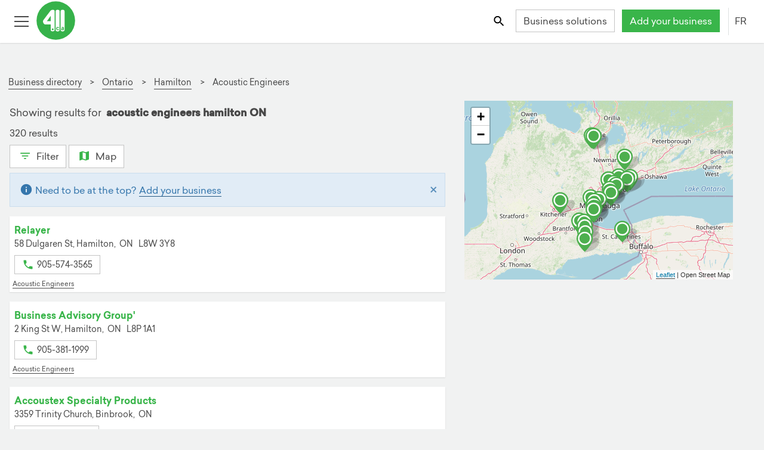

--- FILE ---
content_type: text/html; charset=utf-8
request_url: https://411.ca/business-directory/on/hamilton/acoustic-engineers
body_size: 42285
content:
<!DOCTYPE html><html lang="fr"><head>
    <!-- Google Tag Manager -->
    <script>(function(w,d,s,l,i){w[l]=w[l]||[];w[l].push({'gtm.start':new Date().getTime(),event:'gtm.js'});var f=d.getElementsByTagName(s)[0],
            j=d.createElement(s),dl=l!='dataLayer'?'&l='+l:'';j.async=true;j.src='https://www.googletagmanager.com/gtm.js?id='+i+dl;f.parentNode.insertBefore(j,f);
                                })(window,document,'script','dataLayer','GTM-K8VKF6B');</script>
    <!-- End Google Tag Manager -->
	<meta http-equiv="X-UA-Compatible" content="IE=edge">
	<meta charset="UTF-8">
	<meta name="viewport" content="width=device-width, initial-scale=1">

	<!-- robots index follow first for angular service to change -->
	<meta name="robots" content="index,follow">
	<meta name="robots" content="noydir,noodp">
	<base href="/">

	<!-- API -->
	<link rel="preconnect" href="https://services.411.ca">
	<!-- user images from API -->
	<link rel="dns-prefetch" href="https://s3.amazonaws.com/">
	<link rel="dns-prefetch" href="//maps.googleapis.com">

	<title>acoustic engineers hamilton ON Local Businesses | 411.ca</title>
	<meta name="description" content="Check out our results for acoustic engineers hamilton ON. Discover, review and connect with local businesses in Canada.">

	<!-- social meta -->
	<meta property="og:title" content="acoustic engineers hamilton ON Local Businesses | 411.ca">
	<meta property="og:description" content="Check out our results for acoustic engineers hamilton ON. Discover, review and connect with local businesses in Canada.">
	<meta property="og:url" content="https://411.ca/business-directory/on/hamilton/acoustic-engineers">
	<meta property="og:type" content="website">
	<meta property="og:image" content="https://411.ca/resources/img/favicons/mstile-150x150.png">
	<meta property="og:image:width" content="200">
	<meta property="og:image:height" content="200">
	<meta name="twitter:site" content="@411dotca">

	<!-- SEO meta -->
	
	
	

	<link rel="apple-touch-icon" sizes="57x57" href="/resources/img/favicons/apple-touch-icon-57x57.png">
	<link rel="apple-touch-icon" sizes="60x60" href="/resources/img/favicons/apple-touch-icon-60x60.png">
	<link rel="apple-touch-icon" sizes="72x72" href="/resources/img/favicons/apple-touch-icon-72x72.png">
	<link rel="apple-touch-icon" sizes="76x76" href="/resources/img/favicons/apple-touch-icon-76x76.png">
	<link rel="apple-touch-icon" sizes="114x114" href="/resources/img/favicons/apple-touch-icon-114x114.png">
	<link rel="apple-touch-icon" sizes="120x120" href="/resources/img/favicons/apple-touch-icon-120x120.png">
	<link rel="apple-touch-icon" sizes="144x144" href="/resources/img/favicons/apple-touch-icon-144x144.png">
	<link rel="apple-touch-icon" sizes="152x152" href="/resources/img/favicons/apple-touch-icon-152x152.png">
	<link rel="apple-touch-icon" sizes="180x180" href="/resources/img/favicons/apple-touch-icon-180x180.png">
	<link rel="apple-touch-icon-precomposed" href="/resources/img/favicons/apple-touch-icon-precomposed.png">
	<!-- portrait -->
	<link rel="apple-touch-startup-image" href="/resources/img/favicons/apple-app-splash-640x1136.jpg" media="(device-width: 320px) and (device-height: 568px) and (-webkit-device-pixel-ratio: 2) and (orientation: portrait)">
	<link rel="apple-touch-startup-image" href="/resources/img/favicons/apple-app-splash-750x1294.jpg" media="(device-width: 375px) and (device-height: 667px) and (-webkit-device-pixel-ratio: 2) and (orientation: portrait)">
	<link rel="apple-touch-startup-image" href="/resources/img/favicons/apple-app-splash-1125x2436.jpg" media="(device-width: 375px) and (device-height: 812px) and (-webkit-device-pixel-ratio: 3) and (orientation: portrait)">
	<link rel="apple-touch-startup-image" href="/resources/img/favicons/apple-app-splash-1242x2148.jpg" media="(device-width: 414px) and (device-height: 736px) and (-webkit-device-pixel-ratio: 3) and (orientation: portrait)">
	<link rel="apple-touch-startup-image" href="/resources/img/favicons/apple-app-splash-1536x2048.jpg" media="(min-device-width: 768px) and (max-device-width: 1024px) and (-webkit-min-device-pixel-ratio: 2) and (orientation: portrait)">
	<link rel="apple-touch-startup-image" href="/resources/img/favicons/apple-app-splash-1668x2224.jpg" media="(min-device-width: 834px) and (max-device-width: 834px) and (-webkit-min-device-pixel-ratio: 2) and (orientation: portrait)">
	<link rel="apple-touch-startup-image" href="/resources/img/favicons/apple-app-splash-2048x2732.jpg" media="(min-device-width: 1024px) and (max-device-width: 1024px) and (-webkit-min-device-pixel-ratio: 2) and (orientation: portrait)">
	<!-- landscape -->
	<link rel="apple-touch-startup-image" href="/resources/img/favicons/apple-app-splash-1136x640.jpg" media="(device-width: 320px) and (device-height: 568px) and (-webkit-device-pixel-ratio: 2) and (orientation: landscape)">
	<link rel="apple-touch-startup-image" href="/resources/img/favicons/apple-app-splash-1294x750.jpg" media="(device-width: 375px) and (device-height: 667px) and (-webkit-device-pixel-ratio: 2) and (orientation: landscape)">
	<link rel="apple-touch-startup-image" href="/resources/img/favicons/apple-app-splash-2436x1125.jpg" media="(device-width: 375px) and (device-height: 812px) and (-webkit-device-pixel-ratio: 3) and (orientation: landscape)">
	<link rel="apple-touch-startup-image" href="/resources/img/favicons/apple-app-splash-2148x1242.jpg" media="(device-width: 414px) and (device-height: 736px) and (-webkit-device-pixel-ratio: 3) and (orientation: landscape)">
	<link rel="apple-touch-startup-image" href="/resources/img/favicons/apple-app-splash-2048x1536.jpg" media="(min-device-width: 768px) and (max-device-width: 1024px) and (-webkit-min-device-pixel-ratio: 2) and (orientation: landscape)">
	<link rel="apple-touch-startup-image" href="/resources/img/favicons/apple-app-splash-2224x1668.jpg" media="(min-device-width: 834px) and (max-device-width: 834px) and (-webkit-min-device-pixel-ratio: 2) and (orientation: landscape)">
	<link rel="apple-touch-startup-image" href="/resources/img/favicons/apple-app-splash-2732x2048.jpg" media="(min-device-width: 1024px) and (max-device-width: 1024px) and (-webkit-min-device-pixel-ratio: 2) and (orientation: landscape)">
	<link rel="icon" type="image/png" href="/resources/img/favicons/favicon-32x32.png" sizes="32x32">
	<link rel="icon" type="image/png" href="/resources/img/favicons/android-chrome-192x192.png" sizes="192x192">
	<link rel="icon" type="image/png" href="/resources/img/favicons/favicon-96x96.png" sizes="96x96">
	<link rel="icon" type="image/png" href="/resources/img/favicons/favicon-16x16.png" sizes="16x16">
	<link rel="manifest" href="/manifest.json">
	<link rel="mask-icon" href="/resources/img/favicons/safari-pinned-tab.svg" color="#39B54A">
	<link rel="shortcut icon" href="/resources/img/favicons/favicon.ico">
	<link rel="icon" type="image/x-icon" href="favicon.ico">
	<meta name="apple-mobile-web-app-capable" content="yes">
	<meta name="msapplication-TileColor" content="#FFFFFF">
	<meta name="msapplication-TileImage" content="/resources/img/favicons/mstile-150x150.png">
	<meta name="msapplication-config" content="/resources/img/favicons/browserconfig.xml">
	<meta name="theme-color" content="#FFFFFF">
	<!--[if IE]><style>.animation-fade {opacity: 1 !important; height: auto !important; position: fixed !important; top: 0; left: 0; right: 0; z-index: 9999999; }</style><![endif]-->
	<noscript>
		<link rel="stylesheet" href="/resources/files/noscript.css">
	</noscript>
<style ng-transition="mimosa">@media (max-width: 767px) {
  .hide-footer {
    display: none; } }

@font-face {
  font-family: 'Sailec-Regular';
  src: url("/resources/font/Sailec-Regular.woff2") format("woff2");
  src: url("/resources/font/Sailec-Regular.woff2") format("woff2"), url("/resources/font/Sailec-Regular.eot?#iefix") format("embedded-opentype"), url("/resources/font/Sailec-Regular.woff") format("woff"), url("/resources/font/Sailec-Regular.ttf") format("truetype");
  font-weight: normal;
  font-style: normal;
  font-display: swap; }

@font-face {
  font-family: 'Sailec-Bold';
  src: url("/resources/font/Sailec-Bold.woff2") format("woff2");
  src: url("/resources/font/Sailec-Bold.woff2") format("woff2"), url("/resources/font/Sailec-Bold.eot?#iefix") format("embedded-opentype"), url("/resources/font/Sailec-Bold.woff") format("woff"), url("/resources/font/Sailec-Bold.ttf") format("truetype");
  font-weight: normal;
  font-style: normal;
  font-display: swap; }

@-moz-viewport {
  width: device-width; }

@-o-viewport {
  width: device-width; }

@-webkit-viewport {
  width: device-width; }

@viewport {
  width: device-width; }

html {
  height: 100%;
  font-size: 16px;
  font-family: sans-serif;
  box-sizing: border-box;
  -ms-text-size-adjust: 100%;
  -webkit-text-size-adjust: 100%;
  -webkit-tap-highlight-color: rgba(0, 0, 0, 0); }

@media (min-width: 118em) {
    html {
      font-size: 18px; } }

*, *::after, *::before {
  box-sizing: inherit; }

body {
  margin: 0;
  background-color: #f1f2f2;
  color: #484848;
  font-family: "Sailec-Regular", "Roboto", "Helvetica Neue", Helvetica, Arial, sans-serif;
  font-size: 1rem;
  line-height: 1.5; }

@media (min-width: 90em) {
    body {
      line-height: 1.75; } }

body.js:not(.modal-open), body.js:not(.lightbox-open) {
    margin-top: 50px; }

@media (min-width: 34em) {
      body.js:not(.modal-open), body.js:not(.lightbox-open) {
        margin-top: 72px; } }

article, aside, details, figcaption, figure, footer,
header, hgroup, main, menu, nav, section, summary {
  display: block; }

audio, canvas, progress, video {
  display: inline-block;
  vertical-align: baseline; }

audio:not([controls]) {
  display: none;
  height: 0; }

[hidden], template {
  display: none; }

[role='button'] {
  cursor: pointer; }

a {
  background-color: transparent;
  color: #484848;
  text-decoration: none;
  border-bottom: 1px solid transparent;
  cursor: pointer;
  transition: all 200ms ease; }

a:focus {
    outline: thin dotted;
    outline: 5px auto -webkit-focus-ring-color;
    outline-offset: 2px; }

a:hover, a:active {
    outline: 0; }

a:hover, a:focus {
    text-decoration: none;
    color: #39b54a; }

main a {
  border-color: #484848;
  border-bottom-color: #484848; }

main a:hover, main a:focus {
    color: #39b54a;
    border-bottom: 1px solid #39b54a; }

img {
  border: 0;
  vertical-align: middle; }

figure {
  margin: 0 0 .5rem; }

svg:not(:root) {
  overflow: hidden; }



svg use svg {
  fill: inherit; }

iframe {
  border: 0; }

pre {
  margin: 1em 0;
  background-color: #f1f2f2;
  border: 1px solid #c4c4c4;
  overflow: auto; }

code, kbd, pre, samp {
  font-family: Menlo, Monaco, Consolas, "Courier New", monospace;
  font-size: 1em; }

label {
  display: inline-block;
  margin-bottom: 1em;
  font-weight: bold; }

button, input, optgroup, select, textarea {
  margin: 0;
  color: inherit;
  font: inherit;
  line-height: inherit; }

button {
  border-color: transparent;
  overflow: visible; }

button, select {
  text-transform: none; }

button, html input[type='button'],
input[type='reset'],
input[type='submit'] {
  cursor: pointer;
  -webkit-appearance: button; }

button[disabled], html input[disabled] {
  cursor: default; }

button::-moz-focus-inner,
input::-moz-focus-inner {
  padding: 0;
  border: 0; }

input {
  line-height: normal; }

input[type='checkbox'],
input[type='radio'] {
  padding: 0;
  box-sizing: border-box; }

input[type='number']::-webkit-inner-spin-button,
input[type='number']::-webkit-outer-spin-button {
  height: auto; }

input[type='color'] {
  height: 2.2em; }

input[type='search'] {
  box-sizing: content-box;
  -webkit-appearance: none; }

input[type='search']::-webkit-search-cancel-button,
input[type='search']::-webkit-search-decoration {
  -webkit-appearance: none; }

fieldset {
  min-width: 0;
  margin: 0;
  padding: 0;
  border: 0; }

legend {
  display: block;
  padding: 0;
  border: 0; }

textarea {
  overflow: auto;
  resize: vertical; }

optgroup {
  display: inline-block;
  font-weight: bold; }

table {
  background-color: white;
  border-collapse: collapse;
  border-spacing: 0;
  margin-top: 0.5em;
  margin-bottom: 0.5em; }

caption {
  padding-top: 0.5em;
  padding-bottom: 0.5em;
  color: #9d9d9d;
  text-align: center;
  caption-side: top; }

td, th {
  padding: 0.5em 1em 0.5em 0;
  line-height: 1.5;
  text-align: left;
  vertical-align: middle; }

.h1, .h2, .h3, .h4, .h5, .h6,
h1, h2, h3, h4, h5, h6 {
  margin-top: 0.5em;
  margin-bottom: 0.5em;
  font-family: "Sailec-Bold", "Sailec-Regular", "Roboto", "Helvetica Neue", Helvetica, Arial, sans-serif;
  font-weight: normal;
  line-height: 1.25; }

.h1, h1 {
  font-size: 1.78571429rem; }

@media (min-width: 48em) {
    .h1, h1 {
      font-size: 2.5rem; } }

.h2, h2 {
  font-size: 1.42857143rem; }

@media (min-width: 48em) {
    .h2, h2 {
      font-size: 2rem; } }

.h3, h3, .text-xl {
  font-size: 1.25rem; }

@media (min-width: 48em) {
    .h3, h3, .text-xl {
      font-size: 1.75rem; } }

.h4, h4, .text-large {
  font-size: 1.07142857rem; }

@media (min-width: 48em) {
    .h4, h4, .text-large {
      font-size: 1.07142857rem; } }

.h5, h5 {
  font-size: 1.04166667rem; }

@media (min-width: 48em) {
    .h5, h5 {
      font-size: 1.25rem; } }

.h6, h6 {
  font-size: 1rem; }

.display-1 {
  font-size: 2.1875rem;
  font-family: "Sailec-Bold", "Sailec-Regular", "Roboto", "Helvetica Neue", Helvetica, Arial, sans-serif; }

@media (min-width: 48em) {
    .display-1 {
      font-size: 3.5rem; } }

.display-2 {
  font-size: 2.8125rem;
  font-family: "Sailec-Bold", "Sailec-Regular", "Roboto", "Helvetica Neue", Helvetica, Arial, sans-serif; }

@media (min-width: 48em) {
    .display-2 {
      font-size: 4.5rem; } }

.sponsor-label, .featured-label {
  color: #9d9d9d;
  font-size: 0.85rem; }

p {
  margin-top: 0;
  margin-bottom: 0.5em; }

@media (min-width: 90em) {
    p {
      margin-bottom: 1em; } }

ul li, ol li {
  margin-top: 0;
  margin-bottom: 0.33333333em; }

@media (min-width: 90em) {
    ul li, ol li {
      margin-bottom: 0.5em; } }

.text-right {
  text-align: right; }

.text-center {
  text-align: center; }

.text-capitalize {
  text-transform: capitalize; }

.text-uppercase {
  text-transform: uppercase; }

.text-white {
  color: white !important; }

.text-red {
  color: #d8232b !important; }

.text-green {
  color: #39b54a !important; }

.text-pink {
  color: #e72065 !important; }

.text-blue {
  color: #3b83c0; }

.text-purple {
  color: #506cb3; }

.text-orange {
  color: #f68c1e; }

.text-muted {
  color: #9d9d9d; }

.link-white {
  color: white !important;
  border-bottom-color: white !important; }

.link-green {
  color: #39b54a !important;
  border-bottom-color: #39b54a !important; }

.link-blue {
  color: #3b83c0 !important;
  border-bottom-color: #3b83c0 !important; }

.link-pink {
  color: #e72065 !important;
  border-bottom-color: #e72065 !important; }

.link-purple {
  color: #506cb3 !important;
  border-bottom-color: #506cb3 !important; }

.link-orange {
  color: #f68c1e !important;
  border-bottom-color: #f68c1e !important; }

.fill-red {
  fill: #d8232b; }

.fill-green {
  fill: #39b54a; }

.fill-white {
  fill: white; }

.fill-orange {
  fill: #f68c1e; }

.fill-yellow {
  fill: #fcc016; }

.fill-blue {
  fill: #3b83c0; }

.fill-gray {
  fill: #666; }

.fill-pink {
  fill: #e72065; }

.fill-purple {
  fill: #506cb3; }

.stroke-purple {
  stroke: #506cb3; }

.stroke-pink {
  stroke: #e72065; }

.stroke-green {
  stroke: #39b54a; }

.stroke-gray {
  stroke: #666; }

.stroke-white {
  stroke: white; }

.text-over-img {
  color: white;
  text-shadow: 2px 2px 5px rgba(0, 0, 0, 0.75); }

.bg-white {
  background-color: white; }

.bg-gray {
  background-color: #f1f2f2; }

.bg-green {
  background-color: #39b54a;
  color: white; }

.bg-blue {
  background-color: #3b83c0;
  color: white; }

.bg-pink {
  background-color: #e72065;
  color: white; }

.bg-purple {
  background-color: #506cb3;
  color: white; }

.bg-orange {
  background-color: #f68c1e;
  color: white; }

.bold, b, strong {
  font-family: "Sailec-Bold", "Sailec-Regular", "Roboto", "Helvetica Neue", Helvetica, Arial, sans-serif; }

.italic, dfn, em, i {
  font-style: italic; }

.address, address {
  display: block;
  font-style: normal;
  line-height: inherit; }

dl, ol, ul {
  margin-top: 0;
  margin-bottom: 0.5em; }

ol ol, ol ul, ul ol, ul ul {
  margin-bottom: 0; }

dt {
  font-weight: bold; }

dd {
  margin-left: 0; }

dd, dt {
  margin-bottom: 0.5em; }

blockquote {
  margin: 0 0 .75rem; }

.mark, mark {
  padding: 0 .2em;
  background: #fcc016;
  color: #1b1c1d; }

.small, small {
  font-size: 0.85rem;
  font-weight: normal; }

sub, sup {
  position: relative;
  font-size: 75%;
  line-height: 0;
  vertical-align: baseline; }

sup {
  top: -.5em; }

sub {
  bottom: -.25em; }

.divider, hr {
  margin-top: 0.5em;
  margin-bottom: 0.5em;
  border: 0;
  border-top: 1px solid #c4c4c4; }

hr {
  height: 0;
  box-sizing: content-box; }

.list-unstyled {
  padding-left: 0;
  list-style: none; }

.list-inline {
  margin-left: -0.3125em;
  padding-left: 0;
  list-style: none; }

.list-inline > li {
    display: inline-block;
    padding-right: 0.3125em;
    padding-left: 0.3125em; }

.hyphen {
  list-style: none; }

.hyphen li::before {
    content: '-';
    position: relative;
    left: -5px;
    margin-left: -10px; }

.alpha {
  list-style-type: lower-alpha; }

.pull-right {
  float: right !important; }

.pull-left {
  float: left !important; }

.m-r {
  margin-right: 1em; }

.m-t {
  margin-top: 1em; }

.m-b {
  margin-bottom: 1em; }

.form-group .disabled .form-control {
  background-color: #f1f2f2;
  color: #9d9d9d; }

.animated-input {
  position: relative;
  width: 100%; }

.animated-line {
  position: absolute;
  z-index: 2;
  bottom: 0;
  left: 45%;
  height: 2px;
  width: 10px;
  opacity: 0;
  background-color: #484848;
  transition: .25s ease all; }

ngb-timepicker .form-control {
  min-width: 65px !important; }

.form-control {
  position: relative;
  display: block;
  width: 100%;
  padding: 0.3125em 0.75em;
  background-color: white;
  background-image: none;
  color: #484848;
  font-size: 1rem;
  line-height: 1.5;
  border: 1px solid #c4c4c4;
  transition: border ease-in-out .45s;
  border-radius: 0;
  -webkit-appearance: none;
  -moz-appearance: none;
  -o-appearance: none;
  appearance: none; }

.form-control::-ms-expand {
    background-color: transparent;
    border: 0; }

.form-control::-ms-clear {
    display: none !important;
    width: 0;
    height: 0; }

.form-control::-moz-placeholder {
    color: #9d9d9d;
    opacity: 1; }

.form-control::placeholder {
    color: #9d9d9d;
    opacity: 1; }

.form-control:focus:not([readonly]) {
    border-bottom-width: 2px;
    border-bottom-color: #484848;
    outline: none; }

.form-control:focus:not([readonly]) ~ .animated-line {
      opacity: 1;
      width: 100%;
      left: 0; }

.form-control:disabled, .form-control[readonly],
  fieldset[disabled] .form-control {
    background-color: #f1f2f2;
    color: #9d9d9d;
    opacity: 1; }

.form-control[disabled], .form-control[readonly],
  fieldset[disabled] .form-control {
    cursor: not-allowed; }

.form-control.form-control-inline {
    display: inline-block;
    max-width: 100%;
    width: auto; }

select.form-control, input.form-control, label.before-input {
  height: 2.4em; }

.required label::after {
  display: inline;
  content: '*';
  padding-left: 0.3125em;
  color: #d8232b; }

.pre-input {
  display: flex;
  align-items: center; }

.pre-input > span {
    padding-right: 1em; }

@media screen and (-webkit-min-device-pixel-ratio: 0) {
  input[type='date'].form-control,
  input[type='datetime-local'].form-control,
  input[type='month'].form-control,
  input[type='time'].form-control {
    line-height: 2.5em; } }

.form-group {
  position: relative;
  margin-bottom: 1.5em; }

.form-group label {
    margin-bottom: 0.5em; }

.form-group .btn-input {
    position: absolute;
    top: 2.375em;
    right: 0;
    z-index: 5; }

.form-group .btn-input + .btn-input {
      right: 2.7em; }

.checkbox,
.radio {
  position: relative;
  margin-bottom: 0.75em; }

.checkbox label,
  .radio label {
    margin-bottom: 0;
    padding-left: 1.25rem;
    font-weight: normal;
    cursor: pointer; }

.checkbox label input:only-child,
    .radio label input:only-child {
      position: static; }

.checkbox.disabled label, fieldset[disabled] .checkbox label,
  .radio.disabled label, fieldset[disabled]
  .radio label {
    cursor: not-allowed; }

.checkbox-label {
  padding-left: 0.5em; }

.checkbox input[type='checkbox'],
.checkbox-inline input[type='checkbox'],
.radio input[type='radio'],
.radio-inline input[type='radio'] {
  position: absolute;
  margin-top: .25rem;
  margin-left: -1.25rem; }

.checkbox + .checkbox,
.radio + .radio {
  margin-top: -.25rem; }

.checkbox-inline,
.radio-inline {
  display: inline-block;
  position: relative;
  margin-bottom: 0;
  padding-left: 1.25rem;
  font-weight: normal;
  cursor: pointer;
  vertical-align: middle; }

.checkbox-inline.disabled, fieldset[disabled] .checkbox-inline,
  .radio-inline.disabled, fieldset[disabled]
  .radio-inline {
    cursor: not-allowed; }

.checkbox-inline + .checkbox-inline,
.radio-inline + .radio-inline {
  margin-top: 0;
  margin-left: .75rem; }

@media (max-width: 19.9375em) {
    .checkbox-inline + .checkbox-inline,
    .radio-inline + .radio-inline {
      margin-left: .25rem; } }

input[type='checkbox'].disabled, input[type='checkbox']:disabled,
fieldset[disabled] input[type='checkbox'],
input[type='radio'].disabled,
input[type='radio']:disabled,
fieldset[disabled]
input[type='radio'] {
  cursor: not-allowed; }

.has-error.radio label,
.has-error.checkbox label,
.has-error.checkbox-inline label,
.has-error.radio-inline label,
.has-error .checkbox,
.has-error .checkbox-inline,
.has-error .control-label,
.has-error .help-block,
.has-error .radio,
.has-error .radio-inline {
  color: #d8232b; }

.has-error .animated-line {
  background-color: #c21f27; }

.has-error .form-control {
  border-bottom-color: #d8232b; }

.has-error .form-control:focus {
    border-bottom-color: #c21f27; }

.c-input {
  display: inline-block;
  position: relative;
  z-index: 2;
  min-height: 2.2em;
  color: #484848;
  cursor: pointer; }

.c-input > input {
    position: absolute;
    z-index: 1;
    opacity: 0; }

.c-input > input:checked ~ .c-indicator {
      box-shadow: none;
      background-color: #39b54a;
      color: white; }

.c-input > input:focus ~ .c-indicator {
      box-shadow: 0 0 0 0.075rem white, 0 0 0 0.2rem #39b54a; }

.c-input > input:active ~ .c-indicator {
      background-color: #44c455;
      color: white; }

.c-input.disabled .c-indicator, .c-input:disabled .c-indicator, .c-input[disabled] .c-indicator,
  fieldset[disabled] .c-input .c-indicator {
    background-color: #f1f2f2;
    cursor: not-allowed; }

@keyframes rippleOn {
  0% {
    opacity: 0.5; }
  100% {
    opacity: 0;
    transform: scale(6, 6); } }

@keyframes rippleOff {
  0% {
    opacity: 0.5; }
  100% {
    opacity: 0;
    transform: scale(6, 6); } }

@keyframes rippleOffRadio {
  0% {
    opacity: 0.5; }
  100% {
    opacity: 0; } }

.c-indicator {
  height: 1rem;
  width: 1rem;
  display: inline-block;
  position: relative;
  top: 3px;
  margin-right: 8px;
  background-color: white;
  background-repeat: no-repeat;
  background-position: center center;
  background-size: 75% 75%;
  color: #484848;
  font-size: 65%;
  line-height: 1rem;
  text-align: center;
  border: 1px solid #c4c4c4;
  -webkit-user-select: none;
     -moz-user-select: none;
          user-select: none; }

.c-indicator::after, .c-indicator::before {
    position: absolute;
    content: '';
    background-color: rgba(57, 181, 74, 0.4);
    top: 0;
    left: 0;
    right: 0;
    bottom: 0;
    border-radius: 100%;
    z-index: 1;
    opacity: 0; }

.c-radio .c-indicator {
  border-radius: 50%; }

.c-radio input:checked ~ .c-indicator {
  background-image: url("[data-uri]"); }

.c-radio input:checked ~ .c-indicator::after, .c-radio input:checked ~ .c-indicator::before {
    animation: rippleOn 700ms forwards ease-out; }

.c-radio input:not(:checked) ~ .c-indicator::after, .c-radio input:not(:checked) ~ .c-indicator::before {
  animation: rippleOffRadio 700ms forwards ease-out; }

.c-checkbox input:checked ~ .c-indicator {
  background-image: url("[data-uri]"); }

.c-checkbox input:checked ~ .c-indicator::after, .c-checkbox input:checked ~ .c-indicator::before {
    animation: rippleOn 700ms forwards ease-out; }

.c-checkbox input:indeterminate ~ .c-indicator {
  box-shadow: none;
  background-color: #39b54a;
  background-image: url("[data-uri]"); }

.c-checkbox input:not(:checked) ~ .c-indicator::after, .c-checkbox input:not(:checked) ~ .c-indicator::before {
  animation: rippleOff 700ms forwards ease-out; }

.c-select {
  border-radius: 1px;
  display: inline-block;
  max-width: 100%;
  width: 100%;
  padding: 0.375rem 0.75rem \9  0.375rem 0.75rem;
  background: white url("[data-uri]") no-repeat right 0.75rem center;
  background-image: none \9;
  background-size: 8px 10px;
  color: #484848;
  border: 1px solid #c4c4c4;
  vertical-align: middle;
  -moz-appearance: none;
  -webkit-appearance: none; }

.c-select:focus {
    border-bottom-width: 2px;
    border-bottom-color: #484848;
    outline: none; }

.c-select::-ms-expand {
    opacity: 0; }

.c-select-sm {
  padding-top: 3px;
  padding-bottom: 3px;
  font-size: 12px; }

.c-select-sm:not([multiple]) {
    min-height: 26px;
    height: 26px; }

[id^="ngb-typeahead"].dropdown-menu {
  margin: 0;
  position: absolute;
  z-index: 110;
  max-height: 200px;
  width: 100%;
  background-color: white;
  border: 1px solid #c4c4c4;
  overflow-x: hidden;
  overflow-y: auto; }

[id^="ngb-typeahead"].dropdown-menu .ngb-highlight {
    color: #39b54a; }

[id^="ngb-typeahead"].dropdown-menu button {
    width: 100%;
    background-color: white;
    border: 1px solid transparent;
    text-align: left;
    padding: 0.3125em; }

[id^="ngb-typeahead"].dropdown-menu button:hover, [id^="ngb-typeahead"].dropdown-menu button:focus {
      background-color: #f1f2f2;
      border-bottom-color: #39b54a;
      color: #484848; }

[id^="ngb-typeahead"].dropdown-menu .active {
    background-color: #f1f2f2;
    border-bottom-color: #39b54a;
    color: #484848; }

.breadcrumb {
  margin: 2em 0 0.25em;
  padding: 1em 0 0.3125em 0;
  font-size: 0.85rem; }

.breadcrumb li a {
    display: inline-block;
    border-bottom-color: #484848; }

.breadcrumb li a:hover, .breadcrumb li a:focus {
      color: #39b54a;
      border-bottom: 1px solid #39b54a; }

.breadcrumb li + li::before {
    content: '>\00a0';
    padding-right: 0.5em;
    padding-left: 0.25em;
    color: #484848; }

.btn {
  display: inline-block;
  font-weight: normal;
  text-align: center;
  text-decoration: none;
  white-space: nowrap;
  vertical-align: middle;
  touch-action: manipulation;
  cursor: pointer;
  -webkit-user-select: none;
     -moz-user-select: none;
          user-select: none;
  min-height: 2.2em;
  min-width: 2.2em;
  border: 1px solid transparent;
  transition: all .2s ease-in-out;
  padding: .15rem .75rem;
  font-size: 1rem;
  line-height: 2; }

.btn:hover, .btn:focus {
    text-decoration: none; }

.btn.disabled, .btn:disabled, fieldset[disabled] .btn {
    cursor: not-allowed;
    opacity: .75; }

.btn:focus, .btn.active:focus, .btn:active:focus {
    outline: thin dotted;
    outline: 5px auto -webkit-focus-ring-color;
    outline-offset: 2px; }

.btn.active, .btn:active {
    background-image: none;
    outline: 0; }

.btn:not(.btn-icon) svg {
  vertical-align: top;
  padding-top: 5px;
  padding-right: 2px;
  padding-bottom: 2px; }

.btn-sm:not(.btn-icon) svg {
  padding-top: 2px;
  padding-bottom: 0; }

@media (min-width: 62em) {
    .btn-sm:not(.btn-icon) svg {
      padding-top: 0;
      padding-bottom: 2px;
      margin-top: 3px; } }

.btn-icon-only {
  width: 2.35rem;
  height: 2.4em;
  padding: 0.3125em; }

.btn-clear svg {
  fill: #9d9d9d; }

.btn-square-border {
  border-color: #c4c4c4;
  padding: 0.3125em;
  height: 2.5em;
  width: 2.5em; }

.btn-square-border svg {
    fill: #484848; }

.btn-square-border:hover, .btn-square-border:focus {
    border-color: #39b54a; }

a.btn.disabled,
fieldset[disabled] a.btn {
  pointer-events: none; }

.btn-ripple {
  position: relative;
  overflow: hidden;
  transform: translate3d(0, 0, 0); }

.btn-ripple::after {
    content: '';
    display: block;
    position: absolute;
    width: 100%;
    height: 100%;
    top: 0;
    left: 0;
    pointer-events: none;
    background-image: radial-gradient(circle, #000 10%, transparent 10.01%);
    background-repeat: no-repeat;
    background-position: 50%;
    transform: scale(10, 10);
    opacity: 0;
    transition: transform 0.5s, opacity 1s; }

.btn-ripple:active::after {
    transform: scale(0, 0);
    opacity: 0.2;
    transition: 0s; }

.btn-white, .btn-outline-primary {
  background-color: white;
  color: #484848;
  border-color: #c4c4c4; }

.btn-white svg, .btn-outline-primary svg {
    fill: #484848; }

.btn-white.active, .btn-white.focus, .btn-white:active, .btn-white:focus, .btn-outline-primary.active, .btn-outline-primary.focus, .btn-outline-primary:active, .btn-outline-primary:focus {
    color: #39b54a;
    background-color: white;
    border-color: #39b54a; }

.btn-white:hover, .btn-outline-primary:hover {
    color: #39b54a;
    background-color: white;
    border-color: #39b54a; }

.btn-white.disabled:hover, .btn-white:disabled:hover, fieldset[disabled] .btn-white:hover, .btn-outline-primary.disabled:hover, .btn-outline-primary:disabled:hover, fieldset[disabled] .btn-outline-primary:hover {
    background-color: white;
    border-color: #c4c4c4; }

.btn-white.disabled.focus, .btn-white.disabled:focus, .btn-white:disabled.focus, .btn-white:disabled:focus, fieldset[disabled] .btn-white.focus, fieldset[disabled] .btn-white:focus, .btn-outline-primary.disabled.focus, .btn-outline-primary.disabled:focus, .btn-outline-primary:disabled.focus, .btn-outline-primary:disabled:focus, fieldset[disabled] .btn-outline-primary.focus, fieldset[disabled] .btn-outline-primary:focus {
    background-color: white;
    border-color: #c4c4c4; }

.btn-white svg, .btn-outline-primary svg {
    fill: #39b54a; }

.btn-white.active-link, .btn-outline-primary.active-link {
    color: #39b54a;
    border-color: #39b54a; }



.btn-green {
  background-color: white;
  color: #39b54a;
  border-color: #39b54a; }

.btn-green svg {
    fill: #39b54a; }

.btn-green.active, .btn-green.focus, .btn-green:active, .btn-green:focus {
    color: white;
    background-color: #39b54a;
    border-color: #39b54a; }

.btn-green:hover {
    color: white;
    background-color: #39b54a;
    border-color: #39b54a; }

.btn-green.disabled:hover, .btn-green:disabled:hover, fieldset[disabled] .btn-green:hover {
    background-color: white;
    border-color: #39b54a; }

.btn-green.disabled.focus, .btn-green.disabled:focus, .btn-green:disabled.focus, .btn-green:disabled:focus, fieldset[disabled] .btn-green.focus, fieldset[disabled] .btn-green:focus {
    background-color: white;
    border-color: #39b54a; }

.btn-pink {
  background-color: white;
  color: #e72065;
  border-color: #e72065; }

.btn-pink svg {
    fill: #e72065; }

.btn-pink.active, .btn-pink.focus, .btn-pink:active, .btn-pink:focus {
    color: white;
    background-color: #e72065;
    border-color: #e72065; }

.btn-pink:hover {
    color: white;
    background-color: #e72065;
    border-color: #e72065; }

.btn-pink.disabled:hover, .btn-pink:disabled:hover, fieldset[disabled] .btn-pink:hover {
    background-color: white;
    border-color: #e72065; }

.btn-pink.disabled.focus, .btn-pink.disabled:focus, .btn-pink:disabled.focus, .btn-pink:disabled:focus, fieldset[disabled] .btn-pink.focus, fieldset[disabled] .btn-pink:focus {
    background-color: white;
    border-color: #e72065; }

.btn-blue {
  background-color: white;
  color: #3b83c0;
  border-color: #3b83c0; }

.btn-blue svg {
    fill: #3b83c0; }

.btn-blue.active, .btn-blue.focus, .btn-blue:active, .btn-blue:focus {
    color: white;
    background-color: #3b83c0;
    border-color: #3b83c0; }

.btn-blue:hover {
    color: white;
    background-color: #3b83c0;
    border-color: #3b83c0; }

.btn-blue.disabled:hover, .btn-blue:disabled:hover, fieldset[disabled] .btn-blue:hover {
    background-color: white;
    border-color: #3b83c0; }

.btn-blue.disabled.focus, .btn-blue.disabled:focus, .btn-blue:disabled.focus, .btn-blue:disabled:focus, fieldset[disabled] .btn-blue.focus, fieldset[disabled] .btn-blue:focus {
    background-color: white;
    border-color: #3b83c0; }

.btn-orange {
  background-color: white;
  color: #f68c1e;
  border-color: #f68c1e; }

.btn-orange svg {
    fill: #f68c1e; }

.btn-orange.active, .btn-orange.focus, .btn-orange:active, .btn-orange:focus {
    color: white;
    background-color: #f68c1e;
    border-color: #f68c1e; }

.btn-orange:hover {
    color: white;
    background-color: #f68c1e;
    border-color: #f68c1e; }

.btn-orange.disabled:hover, .btn-orange:disabled:hover, fieldset[disabled] .btn-orange:hover {
    background-color: white;
    border-color: #f68c1e; }

.btn-orange.disabled.focus, .btn-orange.disabled:focus, .btn-orange:disabled.focus, .btn-orange:disabled:focus, fieldset[disabled] .btn-orange.focus, fieldset[disabled] .btn-orange:focus {
    background-color: white;
    border-color: #f68c1e; }



.btn-full-pink {
  background-color: #e72065;
  color: white;
  border-color: #e72065; }

.btn-full-pink svg {
    fill: white; }

.btn-full-pink.active, .btn-full-pink.focus, .btn-full-pink:active, .btn-full-pink:focus {
    color: white;
    background-color: #f0739e;
    border-color: #f0739e; }

.btn-full-pink:hover {
    color: white;
    background-color: #f0739e;
    border-color: #f0739e; }

.btn-full-pink.disabled:hover, .btn-full-pink:disabled:hover, fieldset[disabled] .btn-full-pink:hover {
    background-color: #e72065;
    border-color: #e72065; }

.btn-full-pink.disabled.focus, .btn-full-pink.disabled:focus, .btn-full-pink:disabled.focus, .btn-full-pink:disabled:focus, fieldset[disabled] .btn-full-pink.focus, fieldset[disabled] .btn-full-pink:focus {
    background-color: #e72065;
    border-color: #e72065; }

.btn-full-green {
  background-color: #39b54a;
  color: white;
  border-color: #39b54a; }

.btn-full-green svg {
    fill: white; }

.btn-full-green.active, .btn-full-green.focus, .btn-full-green:active, .btn-full-green:focus {
    color: white;
    background-color: #76d483;
    border-color: #76d483; }

.btn-full-green:hover {
    color: white;
    background-color: #76d483;
    border-color: #76d483; }

.btn-full-green.disabled:hover, .btn-full-green:disabled:hover, fieldset[disabled] .btn-full-green:hover {
    background-color: #39b54a;
    border-color: #39b54a; }

.btn-full-green.disabled.focus, .btn-full-green.disabled:focus, .btn-full-green:disabled.focus, .btn-full-green:disabled:focus, fieldset[disabled] .btn-full-green.focus, fieldset[disabled] .btn-full-green:focus {
    background-color: #39b54a;
    border-color: #39b54a; }

.btn-full-blue {
  background-color: #3b83c0;
  color: white;
  border-color: #3b83c0; }

.btn-full-blue svg {
    fill: white; }

.btn-full-blue.active, .btn-full-blue.focus, .btn-full-blue:active, .btn-full-blue:focus {
    color: white;
    background-color: #7fafd8;
    border-color: #7fafd8; }

.btn-full-blue:hover {
    color: white;
    background-color: #7fafd8;
    border-color: #7fafd8; }

.btn-full-blue.disabled:hover, .btn-full-blue:disabled:hover, fieldset[disabled] .btn-full-blue:hover {
    background-color: #3b83c0;
    border-color: #3b83c0; }

.btn-full-blue.disabled.focus, .btn-full-blue.disabled:focus, .btn-full-blue:disabled.focus, .btn-full-blue:disabled:focus, fieldset[disabled] .btn-full-blue.focus, fieldset[disabled] .btn-full-blue:focus {
    background-color: #3b83c0;
    border-color: #3b83c0; }

.btn-full-purple {
  background-color: #506cb3;
  color: white;
  border-color: #506cb3; }

.btn-full-purple svg {
    fill: white; }

.btn-full-purple.active, .btn-full-purple.focus, .btn-full-purple:active, .btn-full-purple:focus {
    color: white;
    background-color: #90a2cf;
    border-color: #90a2cf; }

.btn-full-purple:hover {
    color: white;
    background-color: #90a2cf;
    border-color: #90a2cf; }

.btn-full-purple.disabled:hover, .btn-full-purple:disabled:hover, fieldset[disabled] .btn-full-purple:hover {
    background-color: #506cb3;
    border-color: #506cb3; }

.btn-full-purple.disabled.focus, .btn-full-purple.disabled:focus, .btn-full-purple:disabled.focus, .btn-full-purple:disabled:focus, fieldset[disabled] .btn-full-purple.focus, fieldset[disabled] .btn-full-purple:focus {
    background-color: #506cb3;
    border-color: #506cb3; }

.btn-full-orange {
  background-color: #f68c1e;
  color: white;
  border-color: #f68c1e; }

.btn-full-orange svg {
    fill: white; }

.btn-full-orange.active, .btn-full-orange.focus, .btn-full-orange:active, .btn-full-orange:focus {
    color: white;
    background-color: #fab976;
    border-color: #fab976; }

.btn-full-orange:hover {
    color: white;
    background-color: #fab976;
    border-color: #fab976; }

.btn-full-orange.disabled:hover, .btn-full-orange:disabled:hover, fieldset[disabled] .btn-full-orange:hover {
    background-color: #f68c1e;
    border-color: #f68c1e; }

.btn-full-orange.disabled.focus, .btn-full-orange.disabled:focus, .btn-full-orange:disabled.focus, .btn-full-orange:disabled:focus, fieldset[disabled] .btn-full-orange.focus, fieldset[disabled] .btn-full-orange:focus {
    background-color: #f68c1e;
    border-color: #f68c1e; }

.btn-link {
  color: #484848;
  font-weight: normal;
  cursor: pointer;
  touch-action: manipulation;
  -webkit-user-select: none;
     -moz-user-select: none;
          user-select: none; }

.btn-link:hover, .btn-link:focus {
    background-color: transparent;
    color: #39b54a;
    text-decoration: none; }

.btn-link, .btn-link.active, .btn-link:active, .btn-link:disabled,
  fieldset[disabled] .btn-link {
    background-color: transparent; }

.btn-link, .btn-link.active, .btn-link:active, .btn-link:focus, .btn-link:hover {
    border-color: transparent; }

.btn-link:disabled:hover, .btn-link:disabled:focus,
  fieldset[disabled] .btn-link:hover,
  fieldset[disabled] .btn-link:focus {
    color: #9d9d9d;
    text-decoration: none; }

.btn-lg {
  padding: .35rem 1.15rem;
  font-size: 1.25rem;
  line-height: 2.2; }

.btn-lg:not(.btn-icon) svg {
    vertical-align: middle;
    padding-top: 0;
    padding-right: 4px;
    padding-bottom: 4px; }

@media (min-width: 62em) {
    .btn-lg svg {
      height: 40px;
      width: 40px; } }

.btn-sm {
  padding: .1rem .75rem;
  font-size: 0.85rem; }

.btn-block {
  display: block;
  width: 100%; }

@media (max-width: 33.9375em) {
    .btn-block + .btn-block {
      margin-top: 0.3125em; } }

input[type='button'].btn-block,
input[type='reset'].btn-block,
input[type='submit'].btn-block {
  width: 100%; }

.card {
  position: relative;
  margin-bottom: 1em;
  background-color: white; }

.card-shadow {
  box-shadow: 0 1px 2px rgba(0, 0, 0, 0.1); }

.card-block, .card-body {
  padding: 1em 1.25em; }

.card-title {
  margin-top: 0;
  margin-bottom: 1em; }

.card-header {
  margin: 0 1em;
  padding: 1.5em 0.25em 1em;
  border-bottom: 1px solid #c4c4c4; }

.card-footer {
  margin: 0 1em;
  padding: 0.5em 0 0.75em; }

.card-footer.bordered {
    padding-top: 1em;
    border-top: 1px solid #c4c4c4; }

.card-img-bg {
  height: 100%;
  width: 100%;
  background-position: center center;
  background-size: cover; }

.card-img-overlay {
  position: absolute;
  top: 0;
  right: 0;
  bottom: 0;
  left: 0;
  padding: 1.25rem;
  background-color: rgba(0, 0, 0, 0.25);
  color: white;
  border: 0 !important; }

.card-img-overlay :hover, .card-img-overlay :focus {
    background-color: rgba(0, 0, 0, 0.45);
    color: #f2f2f2 !important;
    border: 0 !important; }

@media all and (-ms-high-contrast: none), (-ms-high-contrast: active) {
    .card-img-overlay .card-text, .card-img-overlay .card-title {
      max-width: 100%; } }

ngb-accordion .card {
  margin-bottom: 0.3125em; }

ngb-accordion .card-header {
  margin: 0;
  padding: .25em;
  border: 1px solid #c4c4c4;
  position: relative; }

ngb-accordion .card-header:not(:last-child) {
    border-bottom-color: transparent; }

ngb-accordion .card-header h5 {
    margin: 0;
    font-family: "Sailec-Regular", "Roboto", "Helvetica Neue", Helvetica, Arial, sans-serif;
    font-weight: normal; }

ngb-accordion .card-header h5 > .btn-link {
    overflow-wrap: break-word;
    word-wrap: break-word;
    word-break: break-all;
    word-break: break-word;
    display: block;
    width: 100%;
    text-align: left;
    white-space: normal;
    transition: background 50ms ease;
    background-position: 98% 50%;
    background-repeat: no-repeat;
    background-size: 36px;
    background-image: url('data:image/svg+xml; utf8, <svg xmlns="http://www.w3.org/2000/svg" width="48" height="48" viewBox="0 0 48 48" fill="rgb(72,72,72)"><path d="M14.83 16.42L24 25.59l9.17-9.17L36 19.25l-12 12-12-12z"/></svg>'); }

ngb-accordion .card-header h5 > .btn-link[aria-expanded=true] {
    color: #39b54a;
    background-image: url('data:image/svg+xml; utf8, <svg xmlns="http://www.w3.org/2000/svg" width="48" height="48" viewBox="0 0 48 48" fill="rgb(57,181,74)"><path d="M14.83 30.83L24 21.66l9.17 9.17L36 28 24 16 12 28z"/></svg>'); }

ngb-accordion .show .card-body {
  border-top: 1px solid #c4c4c4; }

ngb-accordion .card-body {
  border-left: 1px solid #c4c4c4;
  border-right: 1px solid #c4c4c4; }

ngb-accordion .card-body:last-child {
    border-bottom: 1px solid #c4c4c4; }

.dropwdown-wrap {
  display: inline-block; }

.dropdown {
  position: relative;
  display: inline-block; }

.dropdown-toggle::after {
  display: inline-block;
  content: '';
  height: 0;
  width: 0;
  margin-left: 0.255em;
  vertical-align: 0.255em;
  border-top: 0.3em solid;
  border-right: 0.3em solid transparent;
  border-left: 0.3em solid transparent; }

.dropdown-toggle:focus {
  outline: 0; }

.dropdown-divider {
  height: 1px;
  margin: 0.3125em 0;
  overflow: hidden;
  background-color: #f1f2f2; }

.dropdown-menu {
  box-shadow: 0 1px 2px rgba(0, 0, 0, 0.1);
  display: none;
  position: absolute;
  top: 100%;
  left: 0;
  z-index: 1000;
  float: left;
  min-width: 160px;
  margin: 2px 0 0;
  padding: 5px 0;
  background-clip: padding-box;
  background-color: white;
  font-size: 1rem;
  list-style: none;
  text-align: left;
  border: 1px solid #c4c4c4; }

.dropdown-item {
  display: block;
  clear: both;
  width: 100%;
  padding: 3px 20px;
  background: none;
  color: #484848;
  font-weight: normal;
  line-height: 1.5;
  text-align: inherit;
  text-decoration: none;
  white-space: nowrap;
  border: 0; }

.dropdown-item:hover, .dropdown-item:focus {
    background-color: #f1f2f2;
    color: #39b54a;
    text-decoration: none; }

.dropdown-item.active:hover, .dropdown-item.active:focus {
    background-color: #39b54a;
    color: white;
    text-decoration: none;
    outline: 0; }

.dropdown-item.disabled:hover, .dropdown-item.disabled:focus {
    color: #9d9d9d;
    background-color: transparent;
    background-image: none;
    text-decoration: none;
    cursor: not-allowed; }

.show > a {
  outline: 0; }

.dropdown-menu.show {
  display: block; }

.label {
  display: inline-block;
  padding: .4em .6em;
  color: white;
  font-size: inherit;
  line-height: 1;
  text-align: center;
  white-space: nowrap;
  vertical-align: baseline; }

.label:empty {
    display: none; }

.label .label-content {
    display: flex;
    align-items: center; }

.label .label-icon {
    background-color: transparent;
    padding: 0;
    margin-right: 0.3125em; }

a.label {
  border-bottom: 0; }

a.label:hover, a.label:focus {
    color: white;
    text-decoration: none;
    border-bottom: 0;
    cursor: pointer; }

.label-white {
  background-color: white;
  border: 1px solid #f7f7f7;
  color: #484848; }

.label-white svg {
    fill: #555555; }

.label-white svg:hover, .label-white svg:focus {
      fill: #3b3b3b; }

.label-light-grey {
  background-color: #f1f2f2;
  border: 1px solid #e9ebeb;
  color: #484848; }

.label-light-grey svg {
    fill: #555555; }

.label-light-grey svg:hover, .label-light-grey svg:focus {
      fill: #3b3b3b; }

.alert {
  border-radius: .05rem;
  margin-bottom: 1em;
  padding: 1em;
  border: 1px solid transparent;
  line-height: 1.35; }

.alert > p {
    margin-bottom: 0; }

.alert > p:not(:only-of-type) {
    margin-bottom: 0.3125em; }

.alert-dismissible {
  position: relative;
  padding-right: 2.5em; }

.alert-dismissible .close {
    position: absolute;
    top: 0;
    right: 0;
    color: inherit;
    opacity: .8;
    font-size: 1.5rem;
    height: 100%;
    padding-left: 0.5em;
    padding-right: 0.5em;
    background: transparent;
    border: 0;
    -webkit-appearance: none;
    cursor: pointer; }

.alert-success {
  background-color: #cbefd0;
  color: #277b32;
  border-color: #b8e9bf; }

.alert-success hr {
    border-top-color: #44c455; }

.alert-success .close:hover, .alert-success .close:focus {
    color: #6ad078; }

.alert-success .svg-icon {
    fill: #277b32;
    height: 22px;
    width: 22px;
    vertical-align: text-bottom; }

.alert-success .alert-link {
    margin-left: 0.078125em;
    margin-right: 0.15625em;
    color: inherit;
    border-bottom-color: #277b32; }

.alert-success .alert-link:hover, .alert-success .alert-link:focus {
      color: #4bc65c;
      border-bottom-color: #6ad078; }

.alert-warning {
  background-color: #fef0e2;
  color: #c06508;
  border-color: #fde4ca; }

.alert-warning hr {
    border-top-color: #f79937; }

.alert-warning .close:hover, .alert-warning .close:focus {
    color: #f9b268; }

.alert-warning .svg-icon {
    fill: #c06508;
    height: 22px;
    width: 22px;
    vertical-align: text-bottom; }

.alert-warning .alert-link {
    margin-left: 0.078125em;
    margin-right: 0.15625em;
    color: inherit;
    border-bottom-color: #c06508; }

.alert-warning .alert-link:hover, .alert-warning .alert-link:focus {
      color: #f79e40;
      border-bottom-color: #f9b268; }

.alert-info {
  background-color: #e1ecf6;
  color: #3576ac;
  border-color: #c9ddee; }

.alert-info hr {
    border-top-color: #9ac0e0; }

.alert-info .close:hover, .alert-info .close:focus {
    color: #5494cb; }

.alert-info .svg-icon {
    fill: #3576ac;
    height: 22px;
    width: 22px;
    vertical-align: text-bottom; }

.alert-info .alert-link {
    margin-left: 0.078125em;
    margin-right: 0.15625em;
    color: inherit;
    border-bottom-color: #295b85; }

.alert-info .alert-link:hover, .alert-info .alert-link:focus {
      color: #5494cb;
      border-bottom-color: #73a8d4; }

.alert-danger {
  background-color: #f9ddde;
  color: #c21f27;
  border-color: #f5c3c5; }

.alert-danger hr {
    border-top-color: #ed8e92; }

.alert-danger .close:hover, .alert-danger .close:focus {
    color: #e03f46; }

.alert-danger .svg-icon {
    fill: #c21f27;
    height: 22px;
    width: 22px;
    vertical-align: text-bottom; }

.alert-danger .alert-link {
    margin-left: 0.078125em;
    margin-right: 0.15625em;
    color: inherit;
    border-bottom-color: #96181e; }

.alert-danger .alert-link:hover, .alert-danger .alert-link:focus {
      color: #e03f46;
      border-bottom-color: #e66268; }

.js header {
  position: fixed;
  top: 0;
  right: 0;
  left: 0;
  z-index: 1030; }

@media (min-width: 34em) {
  .js .min {
    height: 50px; }
    .js .min .ov::after {
      top: 2px;
      height: 30px; } }

header {
  box-shadow: 0 1px 2px rgba(0, 0, 0, 0.1);
  padding: 0.15625em 0;
  background-color: white;
  transition: height 300ms ease;
  height: 50px; }

@media (min-width: 34em) {
    header {
      height: 72px; }
      @supports (display: grid) {
        header:not(.min) .container {
          grid-template-columns: 105px auto;
          grid-template-rows: 65px; } }
      header:not(.min) .header-left {
        max-height: 100%; } }

@supports (display: grid) {
    header .container {
      display: grid;
      grid-template-columns: 80px auto;
      grid-template-rows: 45px;
      grid-column-gap: 0.3125em;
      align-items: center; } }

header .header-left.logo-only {
    justify-self: start;
    justify-self: flex-start;
    align-items: center; }

@supports (display: grid) {
    header .header-left:not(.logo-only) {
      display: grid;
      grid-template-columns: 40px 40px;
      grid-column-gap: 0.3125em;
      justify-items: center;
      align-items: center; }
      @media (min-width: 34em) {
        header .header-left:not(.logo-only) {
          grid-template-columns: 40px 65px; } } }

@supports not (display: grid) {
  header {
    display: flex;
    align-items: center; }
    header .container {
      display: flex;
      flex-direction: row;
      flex-wrap: nowrap;
      align-items: center;
      justify-content: space-between; }
    header .header-buttons {
      flex-grow: 1; }
    header .header-left {
      flex: 0 0 15%;
      display: flex;
      align-items: center; }
      @media (max-width: 33.9375em) {
        header .header-left {
          flex: 0 0 30%; } }
    header .header-left:not(.logo-only) .hamburger {
      flex: 0 0 2.2em; }
    header .header-left:not(.logo-only) .header-logo {
      flex: 0 0 75px;
      justify-content: center; } }

@media all and (-ms-high-contrast: none), (-ms-high-contrast: active) {
  header {
    display: flex;
    align-items: center; }
    header .container {
      display: flex;
      flex-direction: row;
      flex-wrap: nowrap;
      align-items: center;
      justify-content: space-between;
      height: 100%; }
    header .header-buttons {
      flex-grow: 1; }
    header .header-left {
      flex: 0 0 15%;
      display: flex;
      align-items: center; } }

@media all and (-ms-high-contrast: none) and (max-width: 33.9375em), (-ms-high-contrast: active) and (max-width: 33.9375em) {
      header .header-left {
        flex: 0 0 30%; } }

@media all and (-ms-high-contrast: none), (-ms-high-contrast: active) {
      header .header-left .hamburger {
        flex: 0 0 2.2em; }
      header .header-left .header-logo {
        flex: 0 0 75px;
        justify-content: center; } }

.header-logo {
  min-height: 40px;
  height: 100%;
  max-height: 65px;
  display: flex;
  align-items: center; }

.logo-link {
  display: inline-block;
  width: 40px; }

@media all and (-ms-high-contrast: none), (-ms-high-contrast: active) {
    .logo-link {
      height: 40px; } }

@media (min-width: 34em) {
    .logo-link {
      width: 65px; } }

@media all and (min-width: 34em) and (-ms-high-contrast: none), (min-width: 34em) and (-ms-high-contrast: active) {
    .logo-link {
      width: 60px;
      height: 60px;
      margin-top: 5px; } }

.logo-svg {
  will-change: transform;
  width: 100%; }

@-moz-document url-prefix() {
  .logo-svg {
    width: 100%; } }

@supports (display: grid) {
  .header-buttons {
    justify-self: end; } }

@media (max-width: 47.9375em) {
  .header-buttons .cta {
    display: none; } }

.btn-search-toggle {
  padding: 0;
  margin-right: 0.3125em; }

.btn-search-toggle.open svg {
    fill: #39b54a; }

.ov {
  position: relative;
  margin-right: 0.5em;
  margin-left: 0.5em; }

.ov::after {
    position: absolute;
    top: -4px;
    right: -16px;
    content: '';
    display: block;
    height: 46px;
    border-right: 1px solid #dee1e1; }

.js #main-nav {
  position: fixed;
  top: 50px;
  left: 2%;
  z-index: 1050;
  width: 300px;
  height: auto;
  opacity: 0;
  transform: scale(0);
  transform-origin: left top; }

@media (min-width: 34em) {
    .js #main-nav {
      top: 72px; } }

@media (min-width: 90em) {
    .js #main-nav {
      left: 10%; } }

@media (min-width: 118em) {
    .js #main-nav {
      left: 15%; } }

@media (min-width: 3000px) {
    .js #main-nav {
      left: 20%; } }

@media (max-width: 33.9375em) {
    .js #main-nav {
      height: 92%;
      height: calc(100% - 45px);
      width: 100%;
      left: 0;
      right: 0;
      padding-bottom: 1em;
      overflow-y: auto;
      overflow-x: hidden; } }

.js #main-nav.open {
    opacity: 1;
    transform: scale(1); }

@media (min-width: 34em) {
  .js .min #main-nav {
    top: 50px; } }

#main-nav {
  padding: 0.3125em 1em;
  background-color: white;
  color: #484848;
  border: 1px solid #c4c4c4; }

#main-nav li {
    margin-bottom: 1em; }

#main-nav .current-location {
    display: flex;
    align-items: center;
    padding-top: 0.25em;
    border-bottom: 1px solid #c4c4c4;
    padding-bottom: 1em; }

#main-nav .solutions-wrapper {
    border-bottom: 1px solid #c4c4c4;
    padding-bottom: 0.5em; }

.main-nav-accordion .card-header {
  padding: 0 0 0.3125em 0;
  border: none !important; }

.main-nav-accordion .card-header h5 > .btn-link {
    padding: 0 0 0.3125em 0; }

.main-nav-accordion .card-body {
  padding: 0 0 0 0.3125em;
  border: none !important; }

.hamburger {
  position: relative;
  padding: 0;
  transition: .5s ease-in-out;
  transform: rotate(0deg); }

.hamburger span {
    display: block;
    position: absolute;
    left: 5px;
    width: 24px;
    height: 2px;
    background: #484848;
    opacity: 1;
    transition: .15s ease-in-out;
    transform: rotate(0deg); }

.hamburger span:nth-child(1) {
      top: 9px; }

.hamburger span:nth-child(2), .hamburger span:nth-child(3) {
      top: 17px; }

.hamburger span:nth-child(4) {
      top: 25px; }

.hamburger.open span:nth-child(1), .hamburger.open span:nth-child(4) {
    top: 17px;
    left: 50%;
    width: 0%; }

.hamburger.open span:nth-child(2) {
    transform: rotate(45deg); }

.hamburger.open span:nth-child(3) {
    transform: rotate(-45deg); }

.hamburger.open span:nth-child(4) {
    top: 17px;
    left: 50%;
    width: 0%; }



@keyframes fadeIn {
  50% {
    opacity: 0;
    height: 0; }
  100% {
    opacity: 1;
    height: initial; } }

.animation-fade {
  opacity: 0;
  height: 0;
  
  -webkit-animation: fadeIn .5s ease-in 5s normal forwards;
  -webkit-animation-iteration-count: 1;
  -moz-animation: fadeIn .5s ease-in 5s normal forwards;
  -moz-animation-iteration-count: 1;
  -o-animation: fadeIn .5s ease-in 5s normal forwards;
  -o-animation-iteration-count: 1;
  animation: fadeIn .5s ease-in 5s 1 normal forwards running;
  backface-visibility: hidden; }

.animation-fade[data-agent*='MSIE 10.0'] {
    opacity: 1;
    height: auto; }

@media (min-width: 62em) {
    .animation-fade.homepage {
      position: absolute;
      left: 0;
      right: 0; } }

.header-outdated-alert .alert p {
  font-size: .85rem; }

@media (max-width: 33.9375em) {
  .header-outdated-alert .svg-icon {
    display: none; }
  .header-outdated-alert strong {
    display: block; }
  .header-outdated-alert span:first-of-type {
    margin-bottom: 0.3125em; } }

footer {
  position: relative;
  z-index: 3;
  width: 100%;
  background-color: white;
  color: #484848;
  padding: 1em;
  border-top: 1px solid rgba(196, 196, 196, 0.5);
  font-size: .90rem; }

@media (max-width: 33.9375em) {
    footer {
      text-align: center; } }

footer li a {
    border-bottom-color: #484848;
    border-bottom: transparent; }

footer li a:hover, footer li a:focus {
      color: #39b54a;
      border-bottom: 1px solid #39b54a; }

footer .partner-logos {
    margin-bottom: 0.3125em; }

footer .partner-logos svg {
      margin: auto; }

@media (max-width: 47.9375em) {
    footer .footer-corporate li, footer .footer-top li {
      margin-bottom: 1em; } }

@media (max-width: 33.9375em) {
    @supports (display: grid) {
      footer .footer-connect ul {
        display: grid;
        grid-template-columns: repeat(3, 3em);
        grid-gap: 0.5em;
        width: 11em;
        margin: 0 auto; } } }

.footer-bottom {
  margin-top: 1em;
  padding-top: 0.5em; }

.footer-bottom.divider {
    border-top: 1px solid rgba(196, 196, 196, 0.5); }

@media (max-width: 61.9375em) {
  .footer-bottom, .footer-top {
    text-align: center; }
  .footer-connect {
    margin-top: 1em;
    margin-bottom: 1em; }
  .partner-logos {
    justify-content: center; } }

@media (min-width: 62em) {
  .footer-connect .btn-square-border {
    height: 2em;
    width: 2em; } }

@media (min-width: 62em) {
  .EN .footer-top ul {
    display: flex;
    justify-content: space-between; } }

@media (max-width: 33.9375em) {
  .EN .footer-corporate ul {
    -moz-column-count: 4;
         column-count: 4; } }

@media (min-width: 75em) {
  .FR .footer-top ul {
    display: flex;
    justify-content: space-between; } }

@media (min-width: 20em) and (max-width: 33.9375em) {
  .FR .footer-corporate ul {
    -moz-column-count: 4;
         column-count: 4; } }

@media (min-width: 34em) {
  .footer-corporate ul {
    margin-left: -0.3125em; }
  .footer-corporate li {
    display: inline-block;
    padding-left: 0.3125em;
    padding-right: 0.3125em; } }

@media (min-width: 34em) {
  @supports (display: grid) {
    .partner-logos {
      display: grid;
      grid-template-columns: repeat(2, 1fr);
      grid-column-gap: 1em;
      align-items: center;
      justify-items: start;
      grid-template-columns: repeat(2, minmax(auto, max-content)); }
      .partner-logos a {
        justify-self: start; } } }

@media (min-width: 62em) {
  @supports (display: grid) {
    .footer-bottom {
      display: grid;
      grid-template-columns: 6fr 4fr;
      grid-template-rows: auto;
      grid-column-gap: 0.3125em;
      grid-row-gap: 2.2em; } } }

@supports not (display: grid) {
  .partner-logos {
    display: flex;
    flex-direction: row;
    flex-wrap: nowrap;
    align-items: center;
    justify-content: center; }
  @media (min-width: 62em) {
    .partner-logos {
      justify-content: flex-start; }
    .footer-bottom {
      display: flex;
      flex-direction: row;
      flex-wrap: nowrap; }
      .footer-bottom .footer-link-column {
        flex: 0 0 60%; }
      .footer-bottom .footer-legal {
        flex: 0 0 40%; } } }

@media all and (-ms-high-contrast: none), (-ms-high-contrast: active) {
  .partner-logos {
    display: flex;
    flex-direction: row;
    flex-wrap: nowrap;
    align-items: center;
    justify-content: center; } }

@media all and (-ms-high-contrast: none) and (min-width: 62em), (-ms-high-contrast: active) and (min-width: 62em) {
  .partner-logos {
    justify-content: flex-start; }
  .footer-bottom {
    display: flex;
    flex-direction: row;
    flex-wrap: nowrap; }
    .footer-bottom .footer-link-column {
      flex: 0 0 60%; }
    .footer-bottom .footer-legal {
      flex: 0 0 40%; } }

.search-form {
  position: relative;
  z-index: 5;
  background-color: white;
  margin: 0 auto; }

@media (min-width: 48em) {
    .search-form .container {
      padding-left: 3.5em; } }

.search-form .search-radios {
    background-color: #f1f2f2;
    border-bottom: 1px solid #dee1e1;
    border-top: 1px solid #dee1e1; }

@media (max-width: 47.9375em) {
    .search-form .search-radios .btn-group {
      padding-right: 0;
      padding-left: 0; } }

@supports (display: grid) {
    .search-form .search-radios .btn-group {
      display: grid;
      grid-template-columns: repeat(3, minmax(min-content, 150px)); } }

@supports not (display: grid) {
    .search-form .search-radios .btn-group {
      display: flex;
      flex-direction: row;
      flex-wrap: nowrap; } }

@media all and (-ms-high-contrast: none), (-ms-high-contrast: active) {
    .search-form .search-radios .btn-group {
      display: flex;
      flex-direction: row;
      flex-wrap: nowrap; } }

.search-form .radio-inline {
    padding: 0;
    position: relative;
    z-index: 2; }

@supports not (display: grid) {
      .search-form .radio-inline {
        flex: 0 0 150px; }
        @media (max-width: 47.9375em) {
          .search-form .radio-inline {
            flex: 0 0 100px; } } }

@media all and (-ms-high-contrast: none), (-ms-high-contrast: active) {
      .search-form .radio-inline {
        flex: 0 0 150px; } }

@media all and (-ms-high-contrast: none) and (max-width: 47.9375em), (-ms-high-contrast: active) and (max-width: 47.9375em) {
    .search-form .radio-inline {
      flex: 0 0 100px; } }

.search-form .radio-inline.line {
      position: relative; }

.search-form .radio-inline.line::after {
      content: '';
      position: absolute;
      top: 5px;
      right: 0;
      display: block;
      height: 75%;
      border-right: 1px solid #dee1e1; }

.search-form .radio-inline .btn {
      height: 2.2em;
      width: 100%;
      margin: 0 2px;
      padding: 0 0.46875em;
      transition: border 200ms ease;
      color: #8b8b8b; }

.search-form .radio-inline .btn:not(.btn-active) {
        text-decoration: underline; }

.search-form .radio-inline .btn.btn-active {
        color: #39b54a;
        font-weight: bold;
        background-color: white; }

.search-form .radio-inline input {
      position: absolute;
      top: -9999px;
      opacity: 0;
      clip: rect(0, 0, 0, 0); }

.search-form .input-group {
    position: relative; }

.search-form .input-group .btn {
      height: 2.5em;
      width: 2.5em; }

.search-form .search-input {
    font-size: 1.5em;
    border: none;
    height: 2.5em;
    padding-right: 3em;
    padding-left: 0; }

@media (min-width: 34em) {
      .search-form .search-input {
        padding-right: 4em; } }

.search-form .btn-search, .search-form .btn-clear {
    position: absolute;
    top: 20%; }

.search-form .btn-search {
    right: 2%;
    border-radius: 100%; }

.search-form .btn-search svg {
      padding: 1px 3px 4px 0; }

@media (min-width: 90em) {
        .search-form .btn-search svg {
          padding: 3px 2px 3px 0; } }

.search-form .btn-clear {
    right: 3rem; }

@media (min-width: 48em) {
      .search-form .btn-clear {
        right: 4rem; } }

.search-form .btn-clear svg {
      padding-top: 0; }

.home-page .search-form {
  box-shadow: 0 1px 4px rgba(0, 0, 0, 0.2); }

.home-page .input-group {
  border: 1px solid #dee1e1;
  border-bottom: none; }

.home-page .search-radios {
  border-left: 1px solid #dee1e1;
  border-right: 1px solid #dee1e1; }

.container {
  max-width: 1280px;
  width: 100%;
  margin: 0 auto;
  padding: 0 1em; }

@media (min-width: 137.5em) {
    .container {
      max-width: 1800px; } }

.modal-open {
  overflow: hidden;
  position: fixed;
  width: 100%;
  height: 100%; }

.lightbox-open {
  width: 100%;
  height: 100%; }

.sr-only {
  position: absolute;
  width: 1px;
  height: 1px;
  padding: 0;
  margin: -1px;
  overflow: hidden;
  clip: rect(0, 0, 0, 0);
  border: 0; }

.img-responsive {
  display: block;
  max-width: 100%;
  height: auto; }

@media all and (-ms-high-contrast: none), (-ms-high-contrast: active) {
    .img-responsive {
      height: initial; } }

.search-bar-form {
  max-width: 700px;
  width: 100%; }

@media (max-width: 33.9375em) {
    .search-bar-form {
      padding: 0.3125em; } }

.search-bar-form .input-group {
    position: relative; }

.search-bar-form .input-text {
    padding-right: 7em;
    padding-left: 0.3125em; }

.pagination-nav {
  margin-bottom: 2em; }

.pagination-text p {
  margin-bottom: 0.3125em;
  font-size: 0.85rem; }

.pager {
  margin: 0;
  padding: 0;
  list-style: none; }

.pager li {
    display: inline-block;
    margin-bottom: 0; }

.pager li:first-child {
      margin-right: 0.5em; }

.no-js main {
  margin-top: 2.2em;
  margin-bottom: 2.2em; }

@media (min-width: 62em) {
  .sticky-footer-wrapper {
    display: flex;
    flex-direction: column;
    min-height: 93vh; }
    .sticky-footer-wrapper .sticky-footer {
      flex: 1; } }
</style><style ng-transition="mimosa">.loader-wrap[_ngcontent-sc1] {
  position: fixed;
  z-index: 99999999999;
  top: 0;
  right: 0;
  bottom: 0;
  left: 0;
  background-color: rgba(0, 0, 0, 0.75);
  color: white;
  text-align: center;
  padding-top: 20%; }

.loader[_ngcontent-sc1] {
  margin: 20px auto;
  height: 80px;
  width: 80px;
  animation: rotate 1s infinite linear;
  border: 8px solid white;
  border-right-color: transparent;
  border-radius: 50%; }

@keyframes rotate {
  0% {
    transform: rotate(0deg); }
  100% {
    transform: rotate(360deg); } }</style><style ng-transition="mimosa">ngb-alert{display:block}</style><style ng-transition="mimosa">.results {
  padding-top: 1em; }
  @media (min-width: 62em) {
    .results {
      min-height: 450px; } }
  .results .search-form {
    margin-bottom: 2em; }
  .results .rating-stars {
    display: inline-block; }
  .results .rating-stars svg {
      height: 15px;
      width: 15px; }
  .no-results-group h1 {
  margin-bottom: 1em; }
  .no-results-group {
  margin-top: 2em; }
  .no-results-group div {
    margin-bottom: 4em; }
  .search-result-message h1 {
  font-family: "Sailec-Regular", "Roboto", "Helvetica Neue", Helvetica, Arial, sans-serif;
  line-height: 1.5; }
  .search-result-message strong {
  font-family: "Sailec-Bold", "Sailec-Regular", "Roboto", "Helvetica Neue", Helvetica, Arial, sans-serif; }
  .internal-info {
  color: #e72065;
  font-family: "Sailec-Bold", "Sailec-Regular", "Roboto", "Helvetica Neue", Helvetica, Arial, sans-serif; }
  .results-map-wrap {
  height: 300px;
  width: 365px;
  position: relative;
  top: auto;
  transition: all 0.4s; }
  @media (min-width: 62em) {
    .results-map-wrap {
      width: 450px; } }
  @media (min-width: 90em) {
    .results-map-wrap {
      width: 500px; } }
  @media (min-width: 48em) {
    .results-map-wrap.stop {
      position: fixed;
      top: 60px;
      transition: all 0.4s; }
      @supports (position: sticky) {
        .results-map-wrap.stop {
          position: sticky; } } }
  .map .results-map-wrap {
  height: 450px;
  width: 400px; }
  @media (min-width: 62em) {
    .map .results-map-wrap {
      width: 650px; } }
  @media (min-width: 75em) {
    .map .results-map-wrap {
      width: 750px;
      height: 600px; } }
  @media (min-width: 90em) {
    .map .results-map-wrap {
      width: 850px;
      height: 650px; } }
  .mobile.map .btn-filter, .mobile.map .ads-wrapper, .mobile.map .search-result-message, .mobile.map .internal-info, .mobile.map .serp-alert, .mobile.map .pagination-text {
  display: none; }
  .mobile.map .column-wrapper, .mobile.map .results-list, .mobile.map .results-map-wrap {
  position: relative; }
  .mobile.map .map-column, .mobile.map .results-column {
  position: absolute; }
  .mobile.map .btn-view-set, .mobile.map .pagination-nav {
  position: fixed; }
  .mobile.map .map-column, .mobile.map .results-column, .mobile.map .results-map-wrap {
  top: 0;
  bottom: 0;
  left: 0;
  right: 0; }
  .mobile.map.results {
  padding-top: 0; }
  .mobile.map .map-column {
  z-index: 10; }
  .mobile.map .map-column .results-map-wrap {
    width: 100%;
    top: 20px;
    transition: all 0.4s;
    height: calc(100% - 245px);
    height: calc(100vh - 245px); }
  .mobile.map .results-column {
  z-index: 20;
  top: 300px; }
  .mobile.map .results-column .results-list .listing-card {
    position: fixed;
    left: 50%;
    width: 87%;
    bottom: 74px;
    transform: translate(-50%, 200%);
    transition: 1s all; }
  .mobile.map .results-column .results-list .listing-card.current {
      display: block;
      transform: translate(-50%, 0); }
  .mobile.map .results-column .btn-view-set {
    z-index: 30;
    right: 1em;
    bottom: 5px;
    margin-bottom: 0; }
  .mobile.map .results-column .pagination-amount-selector label {
    display: none; }
  .mobile.map .results-column .pagination-nav {
    bottom: 0;
    left: 0;
    right: 0;
    height: 50px;
    background: white;
    margin-bottom: 0;
    box-shadow: 0 -2px 3px rgba(0, 0, 0, 0.2);
    display: block; }
  .mobile.map .results-column .pagination-nav .pagination-controls .btn span {
      display: none; }
  .mobile.map .results-column .pagination-nav .pagination-controls, .mobile.map .results-column .pagination-nav .pagination-amount-selector {
      display: inline-block;
      margin-top: 6px;
      flex: 0 auto; }
  .mobile.map .results-column .pagination-nav.perpage-selectable .pagination-controls {
      margin-left: 0.5em; }
  .mobile.map .results-column .pagination-nav.perpage-selectable .pagination-amount-selector {
      margin-left: 1em; }
  .mobile.map .results-column .pagination-nav:not(.perpage-selectable) .pagination-controls {
      margin-left: 1em; }
  .mobile.list .results-map-wrap {
  opacity: 0; }
  .mobile.list .btn-map {
  margin-left: 1em; }
  .mobile.list .search-result-message, .mobile.list .btn-view-set {
  margin-bottom: 1em; }
  .mobile.list .btn-view-set {
  display: flex;
  align-items: flex-start; }
  .mobile.list .btn-view-set .btn {
    width: 48%; }
  .listing-card {
  position: relative;
  min-height: 100px; }
  .listing-card:hover, .listing-card.b-r-pink {
    border-right: 2px solid #e72065; }
  .listing-card.advert {
    border: 1px solid #e72065; }
  .listing-card .listing-card-link {
    display: block;
    border-bottom: 0;
    padding: 0.33333333em 0.5em 0.5em; }
  .listing-card .listing-card-link:visited .h6 {
      color: #484848; }
  .listing-card .listing-card-link:focus, .listing-card .listing-card-link:hover {
      color: #1b1c1d;
      border: 0; }
  .listing-card .h6 {
    margin-bottom: 0.25em;
    color: #39b54a; }
  .listing-card p {
    margin-bottom: 0; }
  .listing-card .rating, .listing-card .hours, .listing-card address {
    font-size: 0.85rem; }
  .listing-card .categories {
    font-size: 0.68rem; }
  .listing-card .categories {
    padding: 0 0.5em 0.5em; }
  .listing-card .categories div {
      display: inline-block;
      margin-right: 0.5em; }
  .listing-card .distance {
    min-width: 100px;
    text-align: right; }
  .listing-card .distance svg {
      fill: #39b54a; }
  .card-controls {
  display: block;
  padding: 0 0.5em 0.5em; }
  @media (min-width: 48em) and (max-width: 61.9375em) {
    .card-controls .btn {
      margin-right: 0.5em;
      margin-bottom: 0.5em; } }
  @media (min-width: 62em) {
    .card-controls .btn:nth-child(2) {
      margin-right: 0.5em;
      margin-left: 0.5em; } }
  @media (max-width: 47.9375em) {
    .card-controls .distance {
      position: absolute;
      top: 0.5em; } }
  .sponsor-img img {
  max-height: 200px; }
  @keyframes pulse {
  0% {
    transform: scale(1); }
  50% {
    transform: scale(1.1); }
  100% {
    transform: scale(1); } }
  @media (min-width: 48em) {
  .current {
    border-right: 2px solid #e72065;
    animation-name: pulse;
    animation-iteration-count: 2;
    animation-duration: 1s;
    animation-delay: 0.1s;
    animation-timing-function: ease;
    animation-fill-mode: both;
    backface-visibility: hidden; } }
  @supports (display: grid) {
  @media (min-width: 48em) {
    .results .column-wrapper {
      display: grid;
      grid-template-columns: repeat(2, 1fr);
      grid-gap: 2em; } }
  @media (min-width: 75em) {
    .results .column-wrapper {
      grid-template-columns: 3fr 2fr; } }
  @media (min-width: 62em) {
    .map.results .column-wrapper {
      grid-template-columns: 2fr 3fr; } }
  @media (min-width: 62em) {
    .sponsor-card .spsr-logo.sponsor-card-link mimosa-sponsor-card {
      display: grid;
      grid-template-columns: 3fr 1fr;
      grid-gap: 0.5em; } }
  @media (max-width: 47.9375em) {
    .card-controls {
      display: grid;
      grid-template-columns: repeat(2, 1fr);
      grid-template-rows: auto;
      grid-gap: 0.5em; }
      .card-controls .btn {
        width: 100%; }
      .card-controls .agendize {
        grid-column: span 2; } } }
  @supports not (display: grid) {
  @media (min-width: 48em) {
    .results .column-wrapper {
      display: flex;
      flex-direction: row;
      justify-content: space-between; }
      .results .column-wrapper .results-column, .results .column-wrapper .map-column {
        flex: 0 0 48%; } }
  @media (min-width: 75em) {
    .results .column-wrapper .results-column {
      flex: 0 0 58%; }
    .results .column-wrapper .map-column {
      flex: 0 0 40%; } }
  @media (min-width: 62em) {
    .map.results .column-wrapper .results-column {
      flex: 0 0 36%; }
    .map.results .column-wrapper .map-column {
      flex: 0 0 62%; } }
  @media (min-width: 62em) {
    .sponsor-card .spsr-logo.sponsor-card-link mimosa-sponsor-card {
      display: flex;
      flex-direction: row;
      justify-content: space-between; }
      .sponsor-card .spsr-logo.sponsor-card-link mimosa-sponsor-card .sponsor-info {
        flex: 0 0 73%; }
      .sponsor-card .spsr-logo.sponsor-card-link mimosa-sponsor-card .sponsor-img {
        flex: 0 0 25%; } }
  @media (max-width: 47.9375em) {
    .card-controls {
      display: flex;
      flex-direction: row;
      flex-wrap: wrap;
      justify-content: space-between; }
      .card-controls .btn {
        flex: 0 0 46%; }
      .card-controls .agendize {
        flex: 0 0 100%;
        margin-top: 0.5em; } } }
  @media all and (-ms-high-contrast: none) and (min-width: 48em), (-ms-high-contrast: active) and (min-width: 48em) {
  .results .column-wrapper {
    display: flex;
    flex-direction: row;
    justify-content: space-between; }
    .results .column-wrapper .results-column, .results .column-wrapper .map-column {
      flex: 0 0 48%; } }
  @media all and (-ms-high-contrast: none) and (min-width: 75em), (-ms-high-contrast: active) and (min-width: 75em) {
  .results .column-wrapper .results-column {
    flex: 0 0 58%; }
  .results .column-wrapper .map-column {
    flex: 0 0 40%; } }
  @media all and (-ms-high-contrast: none) and (min-width: 62em), (-ms-high-contrast: active) and (min-width: 62em) {
  .map.results .column-wrapper .results-column {
    flex: 0 0 36%; }
  .map.results .column-wrapper .map-column {
    flex: 0 0 62%; } }
  @media all and (-ms-high-contrast: none) and (min-width: 62em), (-ms-high-contrast: active) and (min-width: 62em) {
  .sponsor-card .spsr-logo.sponsor-card-link mimosa-sponsor-card {
    display: flex;
    flex-direction: row;
    justify-content: space-between; }
    .sponsor-card .spsr-logo.sponsor-card-link mimosa-sponsor-card .sponsor-info {
      flex: 0 0 72%; }
    .sponsor-card .spsr-logo.sponsor-card-link mimosa-sponsor-card .sponsor-img {
      flex: 0 0 22%; } }
  @media all and (-ms-high-contrast: none) and (max-width: 47.9375em), (-ms-high-contrast: active) and (max-width: 47.9375em) {
  .card-controls {
    display: flex;
    flex-direction: row;
    flex-wrap: wrap;
    justify-content: space-between; }
    .card-controls .btn {
      flex: 0 0 42%; }
    .card-controls .agendize {
      flex: 0 0 100%;
      margin-top: 0.5em; } }
</style><style ng-transition="mimosa">.filter-group[_ngcontent-sc34]:not(:last-child)   .more-filters-controls[_ngcontent-sc34] {
  padding-bottom: 0.5em;
  margin-bottom: 1em;
  border-bottom: 1px solid #c4c4c4; }

.filter-group[_ngcontent-sc34]   h5[_ngcontent-sc34] {
  margin-bottom: 1em; }

@supports (display: grid) {
  @media (min-width: 34em) {
    .filter-list[_ngcontent-sc34] {
      display: grid;
      grid-template-columns: repeat(2, 1fr);
      grid-template-rows: auto;
      grid-gap: 0.5em; } }
  @media (min-width: 75em) {
    .filter-list[_ngcontent-sc34] {
      grid-template-columns: repeat(3, 1fr); } } }

@supports not (display: grid) {
  @media (min-width: 34em) {
    .filter-list[_ngcontent-sc34] {
      display: flex;
      flex-direction: row;
      flex-wrap: wrap; }
      .filter-list[_ngcontent-sc34]   .checkbox-wrap[_ngcontent-sc34] {
        flex: 0 0 48%;
        margin-left: 0.3125em; } }
  @media (min-width: 75em) {
    .filter-list[_ngcontent-sc34]   .checkbox-wrap[_ngcontent-sc34] {
      flex: 0 0 30%; } } }

@media all and (-ms-high-contrast: none) and (min-width: 34em), (-ms-high-contrast: active) and (min-width: 34em) {
  .filter-list[_ngcontent-sc34] {
    display: flex;
    flex-direction: row;
    flex-wrap: wrap; }
    .filter-list[_ngcontent-sc34]   .checkbox-wrap[_ngcontent-sc34] {
      flex: 0 0 48%;
      margin-left: 0.3125em; } }

@media all and (-ms-high-contrast: none) and (min-width: 75em), (-ms-high-contrast: active) and (min-width: 75em) {
  .filter-list[_ngcontent-sc34]   .checkbox-wrap[_ngcontent-sc34] {
    flex: 0 0 30%; } }</style><style ng-transition="mimosa">@keyframes slideIn {
  from {
    transform: translateY(-200%); }
  to {
    transform: translateY(0); } }

@keyframes slideOut {
  from {
    transform: translateY(0); }
  to {
    transform: translateY(-200%); } }

.modal-overlay[_ngcontent-sc35] {
  background-color: rgba(0, 0, 0, 0.75);
  position: fixed;
  left: 0;
  right: 0;
  top: 0;
  height: 100%;
  height: 100vh;
  height: calc(100% - 0);
  z-index: 1050;
  overflow: hidden; }

.closed[_ngcontent-sc35]   .modal[_ngcontent-sc35] {
  transform: translateY(-200%);
  animation: slideOut 0.5s;
  display: none; }

.closed[_ngcontent-sc35]   .modal-overlay[_ngcontent-sc35] {
  display: none; }

.modal[_ngcontent-sc35] {
  box-shadow: 0 5px 3px rgba(0, 0, 0, 0.2);
  transition: all .5s ease;
  background-color: white;
  max-width: 700px;
  width: 100%;
  margin: 0 auto;
  position: absolute;
  transform: translateY(0);
  animation: slideIn 0.5s;
  animation-fill-mode: both;
  top: -1em;
  left: 0;
  right: 0;
  z-index: 1060; }

@supports (display: grid) {
    .modal[_ngcontent-sc35] {
      display: grid;
      grid-template-columns: 1fr;
      grid-template-rows: minmax(min-content, max-content) minmax(auto, 70vh) minmax(min-content, max-content); } }

@supports not (display: grid) {
    .modal[_ngcontent-sc35] {
      display: flex;
      flex-direction: column;
      flex-wrap: nowrap; }
      .modal[_ngcontent-sc35]   .modal-body[_ngcontent-sc35] {
        flex-grow: 1; } }

@media all and (-ms-high-contrast: none), (-ms-high-contrast: active) {
    .modal[_ngcontent-sc35] {
      display: flex;
      flex-direction: column;
      flex-wrap: nowrap; }
      .modal[_ngcontent-sc35]   .modal-body[_ngcontent-sc35] {
        flex-grow: 1;
        max-height: 500px; } }

@media (min-width: 62em) {
    .modal[_ngcontent-sc35] {
      top: -2.5em;
      max-height: 80%;
      max-height: 80vh;
      max-height: calc(100% - 5em); } }

@media (min-width: 75em) {
    .modal[_ngcontent-sc35] {
      max-width: 1000px;
      min-height: 400px; } }

.modal-header[_ngcontent-sc35], .modal-footer[_ngcontent-sc35] {
  position: relative;
  padding: 0.25em 0.5em; }

@media (min-width: 34em) {
    .modal-header[_ngcontent-sc35], .modal-footer[_ngcontent-sc35] {
      padding: 0.5em; } }

@media (min-width: 48em) {
    .modal-header[_ngcontent-sc35], .modal-footer[_ngcontent-sc35] {
      padding: 1em; } }

.modal-header[_ngcontent-sc35] {
  box-shadow: 0 1px 4px rgba(0, 0, 0, 0.25); }

@media (max-width: 33.9375em) {
    .modal-header[_ngcontent-sc35]   .h4[_ngcontent-sc35] {
      font-size: 1rem;
      align-self: center;
      margin: 0; } }

@supports (display: grid) {
    .modal-header[_ngcontent-sc35] {
      display: grid;
      grid-template-columns: auto 3em;
      grid-gap: 0.3125em; }
      .modal-header[_ngcontent-sc35]   .header-sub[_ngcontent-sc35] {
        grid-column: span 2; }
      .modal-header[_ngcontent-sc35]   .modal-close[_ngcontent-sc35] {
        justify-self: end; } }

@supports not (display: grid) {
    .modal-header[_ngcontent-sc35] {
      display: flex;
      flex-direction: row;
      flex-wrap: nowrap; }
      .modal-header[_ngcontent-sc35]   .modal-title[_ngcontent-sc35] {
        flex: 0 0 90%; } }

@media all and (-ms-high-contrast: none), (-ms-high-contrast: active) {
    .modal-header[_ngcontent-sc35] {
      display: flex;
      flex-direction: row;
      flex-wrap: nowrap; }
      .modal-header[_ngcontent-sc35]   .modal-title[_ngcontent-sc35] {
        flex: 0 0 90%; } }

.modal-close[_ngcontent-sc35]   svg[_ngcontent-sc35] {
  max-width: 100%;
  max-height: 100%;
  padding: 0; }

.modal-footer[_ngcontent-sc35] {
  box-shadow: 0 -1px 4px rgba(0, 0, 0, 0.25);
  text-align: right; }

.modal-body[_ngcontent-sc35] {
  padding: 1em 1.25em;
  overflow-x: hidden;
  overflow-y: auto;
  -webkit-overflow-scrolling: touch; }</style><link rel="canonical" href="https://411.ca/business-directory/on/hamilton/acoustic-engineers"><link rel="alternate" hreflang="fr" href="https://fr.411.ca/annuaire-d-entreprises/on/hamilton/acoustic-engineers"><link rel="alternate" hreflang="en" href="https://411.ca/business-directory/on/hamilton/acoustic-engineers"><style ng-transition="mimosa">.pagination-nav {
  margin-bottom: 2em; }

.pagination-text {
  margin-bottom: 0.5em; }

.pagination-amount-selector, .pagination-text {
  font-size: 0.85rem; }

.pagination-amount-selector label {
  margin-right: 0.3125em; }

.pagination-amount-selector select {
  width: 70px; }

.pagination-controls {
  margin: 0;
  margin-top: 0.5em;
  padding: 0;
  list-style: none; }

.pagination-controls li {
    display: inline-block;
    margin-bottom: 0; }

.pagination-controls .pagination-number-btn {
    margin-right: 0.15625em;
    margin-left: 0.15625em; }

.pagination-controls .btn svg {
    padding-right: 0 !important; }

.pagination-controls .pagination-prev-btn span,
  .pagination-controls .pagination-first-btn span {
    display: inline-block;
    padding-right: 0.3125em; }

.pagination-controls .pagination-next-btn span,
  .pagination-controls .pagination-last-btn span {
    display: inline-block;
    padding-left: 0.3125em; }

@supports (display: grid) {
  .pagination-nav.perpage-selectable {
    display: grid;
    grid-template-columns: 175px auto;
    grid-gap: 1em; }
    @media (min-width: 48em) {
      .pagination-nav.perpage-selectable {
        grid-template-columns: 250px auto; } }
    .pagination-nav.perpage-selectable .pagination-controls {
      grid-column: span 2; } }

@supports not (display: grid) {
  .pagination-nav.perpage-selectable {
    display: flex;
    flex-wrap: wrap; }
    .pagination-nav.perpage-selectable .pagination-text {
      flex: 0 0 175px; }
    .pagination-nav.perpage-selectable .pagination-amount-selector {
      flex: 0 0 38%;
      flex: 0 0 calc(100% - 175px); }
    .pagination-nav.perpage-selectable .pagination-controls {
      flex: 0 0 100%; }
    @media (min-width: 48em) {
      .pagination-nav.perpage-selectable .pagination-text {
        flex: 0 0 250px; }
      .pagination-nav.perpage-selectable .pagination-amount-selector {
        flex: 0 0 28%;
        flex: 0 0 calc(100% - 250px); } } }

@media all and (-ms-high-contrast: none), (-ms-high-contrast: active) {
  .pagination-nav.perpage-selectable {
    display: flex;
    flex-wrap: wrap; }
    .pagination-nav.perpage-selectable .pagination-text {
      flex: 0 0 175px; }
    .pagination-nav.perpage-selectable .pagination-amount-selector {
      flex: 0 0 38%;
      flex: 0 0 calc(100% - 175px); }
    .pagination-nav.perpage-selectable .pagination-controls {
      flex: 0 0 100%; } }

@media all and (-ms-high-contrast: none) and (min-width: 48em), (-ms-high-contrast: active) and (min-width: 48em) {
    .pagination-nav.perpage-selectable .pagination-text {
      flex: 0 0 250px; }
    .pagination-nav.perpage-selectable .pagination-amount-selector {
      flex: 0 0 28%;
      flex: 0 0 calc(100% - 250px); } }
</style><style ng-transition="mimosa">.mimosa-leaflet-map {
  min-height: 300px; }
  @media (max-width: 47.9375em) {
    .mimosa-leaflet-map {
      height: calc(100vh - 245px); } }
  @media (min-width: 48em) {
    .mimosa-leaflet-map {
      height: 100%; } }
  .mimosa-leaflet-map img.red {
    animation-name: bounce;
    animation-iteration-count: 4;
    animation-duration: 1s;
    animation-delay: 0.1s;
    animation-timing-function: ease;
    animation-fill-mode: both;
    backface-visibility: hidden; }
  .mimosa-leaflet-map img.red, .mimosa-leaflet-map img.rise {
    z-index: 500 !important; }
  .mimosa-leaflet-map img.green {
    animation-name: drop;
    animation-iteration-count: 1;
    animation-duration: 0.8s;
    animation-timing-function: ease-in-out; }
  @keyframes bounce {
  0% {
    margin-top: -19px; }
  50% {
    margin-top: -30px; }
  100% {
    margin-top: -19px; } }
  @keyframes drop {
  0% {
    opacity: 0;
    margin-top: 1000px; }
  30% {
    opacity: 1;
    margin-top: -19px; }
  40% {
    margin-top: 0; }
  60% {
    margin-top: -19px; }
  70% {
    margin-top: 0; }
  100% {
    margin-top: -19px; } }
  .leaflet-pane, .leaflet-tile, .leaflet-marker-icon, .leaflet-marker-shadow, .leaflet-tile-container, .leaflet-pane > svg, .leaflet-pane > canvas, .leaflet-zoom-box, .leaflet-image-layer, .leaflet-layer {
  position: absolute;
  left: 0;
  top: 0; }
  .leaflet-container {
  overflow: hidden; }
  .leaflet-tile, .leaflet-marker-icon, .leaflet-marker-shadow {
  -webkit-user-select: none;
  -moz-user-select: none;
  user-select: none;
  -webkit-user-drag: none; }
  .leaflet-safari .leaflet-tile {
  image-rendering: -webkit-optimize-contrast; }
  .leaflet-safari .leaflet-tile-container {
  width: 1600px;
  height: 1600px;
  -webkit-transform-origin: 0 0; }
  .leaflet-marker-icon, .leaflet-marker-shadow {
  display: block; }
  .leaflet-container .leaflet-overlay-pane svg, .leaflet-container .leaflet-marker-pane img, .leaflet-container .leaflet-shadow-pane img, .leaflet-container .leaflet-tile-pane img, .leaflet-container img.leaflet-image-layer {
  max-width: none !important; }
  .leaflet-container.leaflet-touch-zoom {
  touch-action: pan-x pan-y; }
  .leaflet-container.leaflet-touch-drag {
  -ms-touch-action: pinch-zoom; }
  .leaflet-container.leaflet-touch-drag.leaflet-touch-zoom {
  touch-action: none; }
  .leaflet-container {
  -webkit-tap-highlight-color: transparent; }
  .leaflet-container a {
  -webkit-tap-highlight-color: rgba(51, 181, 229, 0.4); }
  .leaflet-tile {
  filter: inherit;
  visibility: hidden; }
  .leaflet-tile-loaded {
  visibility: inherit; }
  .leaflet-zoom-box {
  width: 0;
  height: 0;
  box-sizing: border-box;
  z-index: 800; }
  .leaflet-overlay-pane svg {
  -moz-user-select: none; }
  .leaflet-pane {
  z-index: 400; }
  .leaflet-tile-pane {
  z-index: 200; }
  .leaflet-overlay-pane {
  z-index: 400; }
  .leaflet-shadow-pane {
  z-index: 500; }
  .leaflet-marker-pane {
  z-index: 600; }
  .leaflet-tooltip-pane {
  z-index: 650; }
  .leaflet-popup-pane {
  z-index: 700; }
  .leaflet-map-pane canvas {
  z-index: 100; }
  .leaflet-map-pane svg {
  z-index: 200; }
  .leaflet-vml-shape {
  width: 1px;
  height: 1px; }
  .lvml {
  behavior: url(#default#VML);
  display: inline-block;
  position: absolute; }
  .leaflet-control {
  position: relative;
  z-index: 800;
  pointer-events: visiblePainted;
  pointer-events: auto; }
  .leaflet-top, .leaflet-bottom {
  position: absolute;
  z-index: 1000;
  pointer-events: none; }
  .leaflet-top {
  top: 0; }
  .leaflet-right {
  right: 0; }
  .leaflet-bottom {
  bottom: 0; }
  .leaflet-left {
  left: 0; }
  .leaflet-control {
  float: left;
  clear: both; }
  .leaflet-right .leaflet-control {
  float: right; }
  .leaflet-top .leaflet-control {
  margin-top: 10px; }
  .leaflet-bottom .leaflet-control {
  margin-bottom: 10px; }
  .leaflet-left .leaflet-control {
  margin-left: 10px; }
  .leaflet-right .leaflet-control {
  margin-right: 10px; }
  .leaflet-fade-anim .leaflet-tile {
  will-change: opacity; }
  .leaflet-fade-anim .leaflet-popup {
  opacity: 0;
  transition: opacity 0.2s linear; }
  .leaflet-fade-anim .leaflet-map-pane .leaflet-popup {
  opacity: 1; }
  .leaflet-zoom-animated {
  transform-origin: 0 0; }
  .leaflet-zoom-anim .leaflet-zoom-animated {
  will-change: transform; }
  .leaflet-zoom-anim .leaflet-zoom-animated {
  transition: transform 0.25s cubic-bezier(0, 0, 0.25, 1); }
  .leaflet-zoom-anim .leaflet-tile, .leaflet-pan-anim .leaflet-tile {
  transition: none; }
  .leaflet-zoom-anim .leaflet-zoom-hide {
  visibility: hidden; }
  .leaflet-interactive {
  cursor: pointer; }
  .leaflet-grab {
  cursor: -moz-grab; }
  .leaflet-crosshair, .leaflet-crosshair .leaflet-interactive {
  cursor: crosshair; }
  .leaflet-popup-pane, .leaflet-control {
  cursor: auto; }
  .leaflet-dragging .leaflet-grab, .leaflet-dragging .leaflet-grab .leaflet-interactive, .leaflet-dragging .leaflet-marker-draggable {
  cursor: move;
  cursor: -moz-grabbing; }
  .leaflet-marker-icon, .leaflet-marker-shadow, .leaflet-image-layer, .leaflet-pane > svg path, .leaflet-tile-container {
  pointer-events: none; }
  .leaflet-marker-icon.leaflet-interactive, .leaflet-image-layer.leaflet-interactive, .leaflet-pane > svg path.leaflet-interactive {
  pointer-events: visiblePainted;
  pointer-events: auto; }
  .leaflet-container {
  background: #ddd;
  outline: 0; }
  .leaflet-container a {
  color: #0078A8; }
  .leaflet-container a.leaflet-active {
  outline: 2px solid orange; }
  .leaflet-zoom-box {
  border: 2px dotted #38f;
  background: rgba(255, 255, 255, 0.5); }
  .leaflet-container {
  font: 12px/1.5 "Helvetica Neue", Arial, Helvetica, sans-serif; }
  .leaflet-bar {
  box-shadow: 0 1px 5px rgba(0, 0, 0, 0.65);
  border-radius: 4px; }
  .leaflet-bar a, .leaflet-bar a:hover {
  background-color: #fff;
  border-bottom: 1px solid #ccc;
  width: 26px;
  height: 26px;
  line-height: 26px;
  display: block;
  text-align: center;
  text-decoration: none;
  color: black; }
  .leaflet-bar a, .leaflet-control-layers-toggle {
  background-position: 50% 50%;
  background-repeat: no-repeat;
  display: block; }
  .leaflet-bar a:hover {
  background-color: #f4f4f4; }
  .leaflet-bar a:first-child {
  border-top-left-radius: 4px;
  border-top-right-radius: 4px; }
  .leaflet-bar a:last-child {
  border-bottom-left-radius: 4px;
  border-bottom-right-radius: 4px;
  border-bottom: none; }
  .leaflet-bar a.leaflet-disabled {
  cursor: default;
  background-color: #f4f4f4;
  color: #bbb; }
  .leaflet-touch .leaflet-bar a {
  width: 30px;
  height: 30px;
  line-height: 30px; }
  .leaflet-touch .leaflet-bar a:first-child {
  border-top-left-radius: 2px;
  border-top-right-radius: 2px; }
  .leaflet-touch .leaflet-bar a:last-child {
  border-bottom-left-radius: 2px;
  border-bottom-right-radius: 2px; }
  .leaflet-control-zoom-in, .leaflet-control-zoom-out {
  font: bold 18px 'Lucida Console', Monaco, monospace;
  text-indent: 1px; }
  .leaflet-touch .leaflet-control-zoom-in, .leaflet-touch .leaflet-control-zoom-out {
  font-size: 22px; }
  .leaflet-control-layers {
  box-shadow: 0 1px 5px rgba(0, 0, 0, 0.4);
  background: #fff;
  border-radius: 5px; }
  .leaflet-control-layers-toggle {
  background-image: url(/images/layers.png);
  width: 36px;
  height: 36px; }
  .leaflet-retina .leaflet-control-layers-toggle {
  background-image: url(/images/layers-2x.png);
  background-size: 26px 26px; }
  .leaflet-touch .leaflet-control-layers-toggle {
  width: 44px;
  height: 44px; }
  .leaflet-control-layers .leaflet-control-layers-list, .leaflet-control-layers-expanded .leaflet-control-layers-toggle {
  display: none; }
  .leaflet-control-layers-expanded .leaflet-control-layers-list {
  display: block;
  position: relative; }
  .leaflet-control-layers-expanded {
  padding: 6px 10px 6px 6px;
  color: #333;
  background: #fff; }
  .leaflet-control-layers-scrollbar {
  overflow-y: scroll;
  overflow-x: hidden;
  padding-right: 5px; }
  .leaflet-control-layers-selector {
  margin-top: 2px;
  position: relative;
  top: 1px; }
  .leaflet-control-layers label {
  display: block; }
  .leaflet-control-layers-separator {
  height: 0;
  border-top: 1px solid #ddd;
  margin: 5px -10px 5px -6px; }
  .leaflet-default-icon-path {
  background-image: url(/images/marker-icon.png); }
  .leaflet-container .leaflet-control-attribution {
  background: #fff;
  background: rgba(255, 255, 255, 0.7);
  margin: 0; }
  .leaflet-control-attribution, .leaflet-control-scale-line {
  padding: 0 5px;
  color: #333; }
  .leaflet-control-attribution a {
  text-decoration: none; }
  .leaflet-control-attribution a:hover {
  text-decoration: underline; }
  .leaflet-container .leaflet-control-attribution, .leaflet-container .leaflet-control-scale {
  font-size: 11px; }
  .leaflet-left .leaflet-control-scale {
  margin-left: 5px; }
  .leaflet-bottom .leaflet-control-scale {
  margin-bottom: 5px; }
  .leaflet-control-scale-line {
  border: 2px solid #777;
  border-top: none;
  line-height: 1.1;
  padding: 2px 5px 1px;
  font-size: 11px;
  white-space: nowrap;
  overflow: hidden;
  box-sizing: border-box;
  background: #fff;
  background: rgba(255, 255, 255, 0.5); }
  .leaflet-control-scale-line:not(:first-child) {
  border-top: 2px solid #777;
  border-bottom: none;
  margin-top: -2px; }
  .leaflet-control-scale-line:not(:first-child):not(:last-child) {
  border-bottom: 2px solid #777; }
  .leaflet-touch .leaflet-control-attribution, .leaflet-touch .leaflet-control-layers, .leaflet-touch .leaflet-bar {
  box-shadow: none; }
  .leaflet-touch .leaflet-control-layers, .leaflet-touch .leaflet-bar {
  border: 2px solid rgba(0, 0, 0, 0.2);
  background-clip: padding-box; }
  .leaflet-popup {
  position: absolute;
  text-align: center;
  margin-bottom: 20px; }
  .leaflet-popup-content-wrapper {
  padding: 1px;
  text-align: left;
  border-radius: 12px; }
  .leaflet-popup-content {
  margin: 13px 19px;
  line-height: 1.4; }
  .leaflet-popup-content p {
  margin: 18px 0; }
  .leaflet-popup-tip-container {
  width: 40px;
  height: 20px;
  position: absolute;
  left: 50%;
  margin-left: -20px;
  overflow: hidden;
  pointer-events: none; }
  .leaflet-popup-tip {
  width: 17px;
  height: 17px;
  padding: 1px;
  margin: -10px auto 0;
  transform: rotate(45deg); }
  .leaflet-popup-content-wrapper, .leaflet-popup-tip {
  background: white;
  color: #333;
  box-shadow: 0 3px 14px rgba(0, 0, 0, 0.4); }
  .leaflet-container a.leaflet-popup-close-button {
  position: absolute;
  top: 0;
  right: 0;
  padding: 4px 4px 0 0;
  border: none;
  text-align: center;
  width: 18px;
  height: 14px;
  font: 16px/14px Tahoma, Verdana, sans-serif;
  color: #c3c3c3;
  text-decoration: none;
  font-weight: bold;
  background: transparent; }
  .leaflet-container a.leaflet-popup-close-button:hover {
  color: #999; }
  .leaflet-popup-scrolled {
  overflow: auto;
  border-bottom: 1px solid #ddd;
  border-top: 1px solid #ddd; }
  .leaflet-oldie .leaflet-popup-content-wrapper {
  zoom: 1; }
  .leaflet-oldie .leaflet-popup-tip {
  width: 24px;
  margin: 0 auto;
  -ms-filter: "progid:DXImageTransform.Microsoft.Matrix(M11=0.70710678, M12=0.70710678, M21=-0.70710678, M22=0.70710678)";
  filter: progid:DXImageTransform.Microsoft.Matrix(M11=0.70710678, M12=0.70710678, M21=-0.70710678, M22=0.70710678); }
  .leaflet-oldie .leaflet-popup-tip-container {
  margin-top: -1px; }
  .leaflet-oldie .leaflet-control-zoom, .leaflet-oldie .leaflet-control-layers, .leaflet-oldie .leaflet-popup-content-wrapper, .leaflet-oldie .leaflet-popup-tip {
  border: 1px solid #999; }
  .leaflet-div-icon {
  background: #fff;
  border: 1px solid #666; }
  .leaflet-tooltip {
  position: absolute;
  padding: 6px;
  background-color: #fff;
  border: 1px solid #fff;
  border-radius: 3px;
  color: #222;
  white-space: nowrap;
  -webkit-user-select: none;
  -moz-user-select: none;
  user-select: none;
  pointer-events: none;
  box-shadow: 0 1px 3px rgba(0, 0, 0, 0.4); }
  .leaflet-tooltip.leaflet-clickable {
  cursor: pointer;
  pointer-events: auto; }
  .leaflet-tooltip-top:before, .leaflet-tooltip-bottom:before, .leaflet-tooltip-left:before, .leaflet-tooltip-right:before {
  position: absolute;
  pointer-events: none;
  border: 6px solid transparent;
  background: transparent;
  content: ""; }
  .leaflet-tooltip-bottom {
  margin-top: 6px; }
  .leaflet-tooltip-top {
  margin-top: -6px; }
  .leaflet-tooltip-bottom:before, .leaflet-tooltip-top:before {
  left: 50%;
  margin-left: -6px; }
  .leaflet-tooltip-top:before {
  bottom: 0;
  margin-bottom: -12px;
  border-top-color: #fff; }
  .leaflet-tooltip-bottom:before {
  top: 0;
  margin-top: -12px;
  margin-left: -6px;
  border-bottom-color: #fff; }
  .leaflet-tooltip-left {
  margin-left: -6px; }
  .leaflet-tooltip-right {
  margin-left: 6px; }
  .leaflet-tooltip-left:before, .leaflet-tooltip-right:before {
  top: 50%;
  margin-top: -6px; }
  .leaflet-tooltip-left:before {
  right: 0;
  margin-right: -12px;
  border-left-color: #fff; }
  .leaflet-tooltip-right:before {
  left: 0;
  margin-left: -12px;
  border-right-color: #fff; }
</style><link rel="next" href="https://411.ca/business-directory/on/hamilton/acoustic-engineers/p2"></head>

<body id="docTop" class="no-js">
	<mimosa-root ng-version="7.2.15"><div class="sticky-footer-wrapper">
	<mimosa-loading _nghost-sc1=""><!---->
</mimosa-loading>
	<mimosa-header class="ng-tns-c2-0"><header class="header">
	<div class="container">
		<div class="header-left">
			<!----><button class="btn btn-link hamburger ng-tns-c2-0 ng-star-inserted" id="nav-icon" type="button" aria-label="Toggle open site navigation">
				<span class="ng-tns-c2-0"></span>
				<span class="ng-tns-c2-0"></span>
				<span class="ng-tns-c2-0"></span>
				<span class="ng-tns-c2-0"></span>
			</button>
			<!---->
			<div class="header-logo">
				<a class="logo-link" routerlink="/" href="/">
					<svg class="logo-svg img-responsive ng-trigger ng-trigger-scaleUpDown" aria-label="411.ca logo" height="100" viewBox="0 0 310 310" width="100" style="transform:scale(1);">
						<circle class="ng-tns-c2-0" cx="155" cy="155.2" fill="#36B24A" r="154"></circle>
						<path class="ng-tns-c2-0" d="M169.5 68.5c-8.7 0-15.9 4-15.9 12.8V229c0 8.7 7.1 12.8 15.9 12.8s15.9-4 15.9-12.8V81.4C185.3 72.6 178.2 68.5 169.5 68.5zM165.4 215.9c-0.5 1-0.7 2.1-0.7 3.2v0.2c0 1.1 0.2 2.3 0.7 3.2 0.1 0.1 0.3 0.6 0.4 0.7 1 1.8 2.8 2.9 5.1 2.9 0.1 0 0.2 0 0.3 0 1.9 0 3.3-0.7 4.7-1.7 0.4-0.3 0.7-0.7 1.5-0.7 0.1 0 0.2 0 0.3 0 1.6 0.2 3 1.9 3 3.4 0 0.2 0 0.3 0 0.4 -0.1 0.7-0.6 1.1-0.9 1.4 -1.9 1.8-4.3 3-7.9 3.2 -0.3 0-0.6 0-1 0 -7.6 0-13.1-5.9-13.1-13.1 0-7.1 5.4-13 13.1-13.1 0.1 0 0.2 0 0.2 0 0.3 0 0.5 0 0.8 0 3.6 0.2 5.9 1.4 7.9 3.2 0.6 0.5 0.8 0.8 0.9 1.5 0 0.1 0 0.3 0 0.4 0 1.5-1.5 3.2-3 3.4 -0.1 0-0.2 0-0.3 0 -0.8 0-1.1-0.4-1.5-0.7 -1.3-1.1-2.8-1.7-4.7-1.7 0 0-0.2 0-0.3 0 -2.2 0-4 1.1-5.1 2.9C165.7 215.3 165.5 215.8 165.4 215.9zM145.3 82c0 0 0-4.1-0.8-6.3 -0.8-2.1-1.8-3.7-4-4.9s-4.6-1.5-6.6-1.6c-2.1-0.2-6.1-0.3-9.4 0.4 -3.4 0.8-7.3 2.8-10 5.3s-6.9 7.6-8.5 9.9l-49.9 66.1c-1.3 2-3.8 6.3-3.6 10 0.1 2.9 0.8 7.5 2.6 11.9 0.7 1.5 1.3 2.9 2 3.9 0.3 0.4 1.1 1.7 1.2 1.9 3.2 4.4 6.6 6.6 10 7.3 0.8 0.2 2.2 0.4 4 0.4h42.1v41.3c0 0 0 2.4 0.2 3.5 0.2 1.1 0.6 2.8 1.4 4.1 0.8 1.3 1.6 2.3 3 3.2 1.4 1 2.4 1.3 3.4 1.7 0 0 1.9 0.7 3.7 0.8 1.7 0.2 3.7 0.3 5.4 0.2 1.6-0.2 3.7-0.3 5.7-1 2.1-0.8 3.9-1.9 5.2-3.2 1.2-1.3 2.1-2.7 2.5-4.9s0.3-4.4 0.3-4.4C145.3 227.5 145.3 82 145.3 82zM114.5 160.2H83.6l30.9-43.3L114.5 160.2zM137 225.2c0 4.4-2.6 6.9-7.2 6.9 -4.6 0-6.8-2.6-6.8-7v-0.2c0-4.4 2.6-6.8 7.2-6.8 4.6 0 6.8 2.5 6.8 6.9V225.2zM209.3 220.7c-2.3 0-4.3 1.4-4.3 3.1s2 3.1 4.3 3.1c2.3 0 4.3-1.4 4.3-3.1S211.6 220.7 209.3 220.7zM209.3 68.5c-8.7 0-15.9 4-15.9 12.8V229c0 8.7 7 12.8 15.9 12.8 8.7 0 15.9-4 15.9-12.8V81.4C225.3 72.6 218.1 68.5 209.3 68.5zM220.3 228.7c0 0.1 0 0.3 0 0.3l0 0c0 0.6-0.1 1.1-0.5 1.6 0 0.1-0.2 0.3-0.4 0.5 -1.3 1.1-3.8 1-5.1-0.1 -0.1-0.1-0.5-0.5-0.7-0.8 -0.1-0.3-0.2-0.7-0.2-0.9 -1.6 1.8-3.7 2.6-6.7 2.9 -0.3 0-1 0-1 0 -4.5-0.1-7.8-3.7-7.8-7.9 0-3.8 2.5-6.9 6.2-7.7 0.3-0.1 0.7-0.1 0.9-0.2 0.7-0.1 1.3-0.1 2-0.1 2.6 0 4.5 0.5 6.3 1v-0.4c0-3-1.1-5.2-5.5-5 -1.2 0.1-3 0.4-3.4 0.5 -0.5 0.1-0.9 0.1-1.4-0.1 -0.1-0.1-0.3-0.1-0.4-0.2 -1.3-0.9-1.8-3.1-1.1-4.5 0.1-0.1 0.1-0.2 0.2-0.3 0.3-0.4 0.9-0.8 1.2-0.8 1.7-0.4 3.6-0.7 5.8-0.7 4 0 6.9 1 8.7 2.9s2.4 4.8 2.4 8.3v11.7H220.3z" fill="#FFFFFF"></path>
					</svg>
				</a>
			</div>
		</div>
		<div class="header-buttons text-right">
			<!----><button class="btn btn-link btn-search-toggle ng-tns-c2-0 ng-star-inserted" type="button" aria-label="Toggle search bar">

				<svg class="ng-tns-c2-0" height="30" viewBox="0 0 48 48" width="30">
					<path class="ng-tns-c2-0" d="M31 28h-1.59l-.55-.55C30.82 25.18 32 22.23 32 19c0-7.18-5.82-13-13-13S6 11.82 6 19s5.82 13 13 13c3.23 0 6.18-1.18 8.45-3.13l.55.55V31l10 9.98L40.98 38 31 28zm-12 0c-4.97 0-9-4.03-9-9s4.03-9 9-9 9 4.03 9 9-4.03 9-9 9z"></path>
				</svg>
			</button>

			<!----><a class="btn btn-white cta ng-tns-c2-0 ng-star-inserted" href="http://solutions.yp.ca/" translate="">Business solutions</a>

			<!----><a class="btn btn-full-green cta ov ng-tns-c2-0 ng-star-inserted" href="https://solutions.yp.ca/free-listing" translate="">Add your business</a>

			<button class="btn btn-link" translate="" type="button">FR</button>
		</div>
	</div>
</header>

<!---->

<div class="animation-fade" data-agent="Mozilla/5.0 (Macintosh; Intel Mac OS X 10_15_7) AppleWebKit/537.36 (KHTML, like Gecko) Chrome/131.0.0.0 Safari/537.36; ClaudeBot/1.0; +claudebot@anthropic.com)">
	<!----><ngb-alert class="header-outdated-alert alert ng-tns-c2-0 alert-danger alert-dismissible ng-star-inserted" role="alert" type="danger">
    <!----><button aria-label="Close" class="close ng-star-inserted" type="button">
      <span aria-hidden="true">×</span>
    </button>
    
		<p class="ng-tns-c2-0">
			<svg class="svg-icon" height="24" viewBox="0 0 24 24" width="24">
				<path class="ng-tns-c2-0" d="M0 0h24v24H0z" fill="none"></path>
				<path class="ng-tns-c2-0" d="M1 21h22L12 2 1 21zm12-3h-2v-2h2v2zm0-4h-2v-4h2v4z"></path>
			</svg>
			<span class="ng-tns-c2-0"><strong>Your web browser is out of date!</strong> Update your browser (<a class="alert-link" href="http://outdatedbrowser.com/en" target="_blank" rel="noopener noreferrer">outdatedbrowser.com</a>) for more security, speed and the best experience on this website.</span><br class="ng-tns-c2-0">
			<span class="ng-tns-c2-0">If you encounter any issues on using this new version of 411.ca, you are still able to use the previous version (<a class="alert-link" href="https://legacy.411.ca" target="_blank" rel="noopener noreferrer">legacy.411.ca</a>) which supports your current browser.</span>
		</p>
	
    </ngb-alert>
</div></mimosa-header>
	<router-outlet></router-outlet><mimosa-results class="ng-star-inserted"><main class="results list mobile">
	<!----><nav class="breadcrumb ng-star-inserted">
		<div class="container">
			<ol class="list-unstyled list-inline" itemscope="" itemtype="http://schema.org/BreadcrumbList">
				<li itemprop="itemListElement" itemscope="" itemtype="http://schema.org/ListItem">
					<a itemprop="item" href="/business-directory">
						<span itemprop="name">Business directory</span>
					</a>
					<meta content="1" itemprop="position">
				</li>
				<li itemprop="itemListElement" itemscope="" itemtype="http://schema.org/ListItem">
					<a itemprop="item" href="/business-directory/on">
						<span itemprop="name">Ontario</span>
					</a>
					<meta content="2" itemprop="position">
				</li>
				<li itemprop="itemListElement" itemscope="" itemtype="http://schema.org/ListItem">
					<a itemprop="item" href="/business-directory/on/hamilton">
						<span class="text-capitalize" itemprop="name">hamilton</span>
					</a>
					<meta content="3" itemprop="position">
				</li>
				<li itemprop="itemListElement" itemscope="" itemtype="http://schema.org/ListItem">
					<!----><span class="text-capitalize ng-star-inserted" itemprop="name">acoustic engineers</span>
					<!---->
					<meta content="4" itemprop="position">
					<meta itemprop="url item" content="https://411.ca/business-directory/on/hamilton/acoustic-engineers">
				</li>
			</ol>
		</div>
	</nav>
	<div class="container">

		<!---->

		<!----><div class="column-wrapper ng-star-inserted">
		<div class="results-column">
			<section class="results-group">

				<div class="search-result-message">
					<h1 class="h4">
						<!---->
						<!----><span translate="" class="ng-star-inserted">Showing results for</span>
						<strong>&nbsp;acoustic engineers hamilton ON&nbsp;</strong>
						<!---->
					</h1>
					<p translate="">320 results</p>
				</div>
				<!---->

				<p class="btn-view-set">
					<!----><button class="btn btn-white btn-icon-text btn-filter ng-star-inserted" type="button">
						<svg height="28" viewBox="0 0 48 48" width="28"><path d="M20 36h8v-4h-8v4zM6 12v4h36v-4H6zm6 14h24v-4H12v4z"></path></svg>
						Filter
					</button>
					<button class="btn btn-white btn-icon-text btn-map" type="button">
						<svg height="28" viewBox="0 0 48 48" width="28"><path d="M41 6c-.11 0-.21.01-.31.05L30 10.2 18 6 6.73 9.8c-.42.14-.73.5-.73.96V41c0 .55.45 1 1 1 .11 0 .21-.01.31-.05L18 37.8 30 42l11.28-3.79c.42-.15.72-.51.72-.97V7c0-.55-.45-1-1-1zM30 38l-12-4.21V10l12 4.21V38z"></path></svg>
						<!----><span class="ng-star-inserted">Map</span>
						<!---->
					</button>
				</p>

				<div class="serp-alert">
					<!----><ngb-alert class="alert alert-info alert-dismissible ng-star-inserted" role="alert" type="info">
    <!----><button aria-label="Close" class="close ng-star-inserted" type="button">
      <span aria-hidden="true">×</span>
    </button>
    
						<p>
							<svg class="svg-icon" height="24" viewBox="0 0 24 24" width="24"><path d="M12 2C6.48 2 2 6.48 2 12s4.48 10 10 10 10-4.48 10-10S17.52 2 12 2zm1 15h-2v-6h2v6zm0-8h-2V7h2v2z"></path></svg>
							<span translate="">Need to be at the top?</span>
							<a class="alert-link" translate="" href="/add-your-business?sc=411-bserp-alert-en">Add your business</a>
						</p>
					
    </ngb-alert>
				</div>

				<ul class="results-list list-unstyled">
					<!---->
					<!----><li class="card card-shadow listing-card ng-star-inserted" itemscope="" itemtype="http://schema.org/LocalBusiness" id="6541733">
						<a class="listing-card-link" itemprop="url" href="/business/profile/6541733">
							<!---->
							<h4 class="h6" itemprop="name">Relayer</h4>
							<!----><address itemprop="address" itemscope="" itemtype="http://schema.org/PostalAddress" class="ng-star-inserted">
								<!----><span itemprop="streetAddress" class="ng-star-inserted">58 Dulgaren St,&nbsp;<wbr></span>
								<!----><span itemprop="addressLocality" class="ng-star-inserted">Hamilton,&nbsp;</span>
								<!----><span itemprop="addressRegion" class="ng-star-inserted">ON&nbsp;&nbsp;&nbsp;<wbr></span>
								<!----><span itemprop="postalCode" class="ng-star-inserted">L8W 3Y8</span>

								<!---->
							</address>

							<!---->

							<!---->
							<!---->
						</a>
						<div class="card-controls">
							<!----><a class="btn btn-white btn-sm btn-listing-phone ng-star-inserted" href="tel:19055743565">
								<svg height="22" viewBox="0 0 48 48" width="22">
									<path d="M13.25 21.59c2.88 5.66 7.51 10.29 13.18 13.17l4.4-4.41c.55-.55 1.34-.71 2.03-.49C35.1 30.6 37.51 31 40 31c1.11 0 2 .89 2 2v7c0 1.11-.89 2-2 2C21.22 42 6 26.78 6 8c0-1.11.9-2 2-2h7c1.11 0 2 .89 2 2 0 2.49.4 4.9 1.14 7.14.22.69.06 1.48-.49 2.03l-4.4 4.42z"></path>
								</svg>
								<span itemprop="telephone">905-574-3565</span>
							</a>

							<!---->

							<!---->

							<!---->
						</div>
						<!----><div class="categories ng-star-inserted">
							<!----><div class="ng-star-inserted">
								<!----><a class="cs-list ng-star-inserted" href="/business-directory/on/hamilton/acoustic-engineers?c=25">
									Acoustic Engineers
								</a>
							</div>
						</div>
						<!---->
					</li><li class="card card-shadow listing-card ng-star-inserted" itemscope="" itemtype="http://schema.org/LocalBusiness" id="2951213">
						<a class="listing-card-link" itemprop="url" href="/business/profile/2951213">
							<!---->
							<h4 class="h6" itemprop="name">Business Advisory Group'</h4>
							<!----><address itemprop="address" itemscope="" itemtype="http://schema.org/PostalAddress" class="ng-star-inserted">
								<!----><span itemprop="streetAddress" class="ng-star-inserted">2 King St W,&nbsp;<wbr></span>
								<!----><span itemprop="addressLocality" class="ng-star-inserted">Hamilton,&nbsp;</span>
								<!----><span itemprop="addressRegion" class="ng-star-inserted">ON&nbsp;&nbsp;&nbsp;<wbr></span>
								<!----><span itemprop="postalCode" class="ng-star-inserted">L8P 1A1</span>

								<!---->
							</address>

							<!---->

							<!---->
							<!---->
						</a>
						<div class="card-controls">
							<!----><a class="btn btn-white btn-sm btn-listing-phone ng-star-inserted" href="tel:19053811999">
								<svg height="22" viewBox="0 0 48 48" width="22">
									<path d="M13.25 21.59c2.88 5.66 7.51 10.29 13.18 13.17l4.4-4.41c.55-.55 1.34-.71 2.03-.49C35.1 30.6 37.51 31 40 31c1.11 0 2 .89 2 2v7c0 1.11-.89 2-2 2C21.22 42 6 26.78 6 8c0-1.11.9-2 2-2h7c1.11 0 2 .89 2 2 0 2.49.4 4.9 1.14 7.14.22.69.06 1.48-.49 2.03l-4.4 4.42z"></path>
								</svg>
								<span itemprop="telephone">905-381-1999</span>
							</a>

							<!---->

							<!---->

							<!---->
						</div>
						<!----><div class="categories ng-star-inserted">
							<!----><div class="ng-star-inserted">
								<!----><a class="cs-list ng-star-inserted" href="/business-directory/on/hamilton/acoustic-engineers?c=25">
									Acoustic Engineers
								</a>
							</div>
						</div>
						<!---->
					</li><li class="card card-shadow listing-card ng-star-inserted" itemscope="" itemtype="http://schema.org/LocalBusiness" id="13011225">
						<a class="listing-card-link" itemprop="url" href="/business/profile/13011225">
							<!---->
							<h4 class="h6" itemprop="name">Accoustex Specialty Products</h4>
							<!----><address itemprop="address" itemscope="" itemtype="http://schema.org/PostalAddress" class="ng-star-inserted">
								<!----><span itemprop="streetAddress" class="ng-star-inserted">3359 Trinity Church,&nbsp;<wbr></span>
								<!----><span itemprop="addressLocality" class="ng-star-inserted">Binbrook,&nbsp;</span>
								<!----><span itemprop="addressRegion" class="ng-star-inserted">ON&nbsp;&nbsp;&nbsp;<wbr></span>
								<!---->

								<!---->
							</address>

							<!---->

							<!---->
							<!---->
						</a>
						<div class="card-controls">
							<!----><a class="btn btn-white btn-sm btn-listing-phone ng-star-inserted" href="tel:19056920916">
								<svg height="22" viewBox="0 0 48 48" width="22">
									<path d="M13.25 21.59c2.88 5.66 7.51 10.29 13.18 13.17l4.4-4.41c.55-.55 1.34-.71 2.03-.49C35.1 30.6 37.51 31 40 31c1.11 0 2 .89 2 2v7c0 1.11-.89 2-2 2C21.22 42 6 26.78 6 8c0-1.11.9-2 2-2h7c1.11 0 2 .89 2 2 0 2.49.4 4.9 1.14 7.14.22.69.06 1.48-.49 2.03l-4.4 4.42z"></path>
								</svg>
								<span itemprop="telephone">905-692-0916</span>
							</a>

							<!---->

							<!---->

							<!---->
						</div>
						<!----><div class="categories ng-star-inserted">
							<!----><div class="ng-star-inserted">
								<!----><a class="cs-list ng-star-inserted" href="/business-directory/on/hamilton/acoustic-engineers?c=25">
									Acoustic Engineers
								</a>
							</div>
						</div>
						<!---->
					</li><li class="card card-shadow listing-card ng-star-inserted" itemscope="" itemtype="http://schema.org/LocalBusiness" id="4642324">
						<a class="listing-card-link" itemprop="url" href="/business/profile/4642324">
							<!---->
							<h4 class="h6" itemprop="name">Tektronix Canada Inc</h4>
							<!----><address itemprop="address" itemscope="" itemtype="http://schema.org/PostalAddress" class="ng-star-inserted">
								<!----><span itemprop="streetAddress" class="ng-star-inserted">Ain,&nbsp;<wbr></span>
								<!----><span itemprop="addressLocality" class="ng-star-inserted">Thornhill,&nbsp;</span>
								<!----><span itemprop="addressRegion" class="ng-star-inserted">ON&nbsp;&nbsp;&nbsp;<wbr></span>
								<!---->

								<!---->
							</address>

							<!---->

							<!---->
							<!---->
						</a>
						<div class="card-controls">
							<!----><a class="btn btn-white btn-sm btn-listing-phone ng-star-inserted" href="tel:19057607241">
								<svg height="22" viewBox="0 0 48 48" width="22">
									<path d="M13.25 21.59c2.88 5.66 7.51 10.29 13.18 13.17l4.4-4.41c.55-.55 1.34-.71 2.03-.49C35.1 30.6 37.51 31 40 31c1.11 0 2 .89 2 2v7c0 1.11-.89 2-2 2C21.22 42 6 26.78 6 8c0-1.11.9-2 2-2h7c1.11 0 2 .89 2 2 0 2.49.4 4.9 1.14 7.14.22.69.06 1.48-.49 2.03l-4.4 4.42z"></path>
								</svg>
								<span itemprop="telephone">905-760-7241</span>
							</a>

							<!---->

							<!---->

							<!---->
						</div>
						<!----><div class="categories ng-star-inserted">
							<!----><div class="ng-star-inserted">
								<!----><a class="cs-list ng-star-inserted" href="/business-directory/on/hamilton/acoustic-engineers?c=25">
									Acoustic Engineers
								</a>
							</div>
						</div>
						<!---->
					</li><li class="card card-shadow listing-card ng-star-inserted" itemscope="" itemtype="http://schema.org/LocalBusiness" id="2909548">
						<a class="listing-card-link" itemprop="url" href="/business/profile/2909548">
							<!---->
							<h4 class="h6" itemprop="name">Business Coach</h4>
							<!----><address itemprop="address" itemscope="" itemtype="http://schema.org/PostalAddress" class="ng-star-inserted">
								<!----><span itemprop="streetAddress" class="ng-star-inserted">66 Irwin Dr,&nbsp;<wbr></span>
								<!----><span itemprop="addressLocality" class="ng-star-inserted">Barrie,&nbsp;</span>
								<!----><span itemprop="addressRegion" class="ng-star-inserted">ON&nbsp;&nbsp;&nbsp;<wbr></span>
								<!----><span itemprop="postalCode" class="ng-star-inserted">L4N 7A7</span>

								<!---->
							</address>

							<!---->

							<!---->
							<!---->
						</a>
						<div class="card-controls">
							<!----><a class="btn btn-white btn-sm btn-listing-phone ng-star-inserted" href="tel:17057214016">
								<svg height="22" viewBox="0 0 48 48" width="22">
									<path d="M13.25 21.59c2.88 5.66 7.51 10.29 13.18 13.17l4.4-4.41c.55-.55 1.34-.71 2.03-.49C35.1 30.6 37.51 31 40 31c1.11 0 2 .89 2 2v7c0 1.11-.89 2-2 2C21.22 42 6 26.78 6 8c0-1.11.9-2 2-2h7c1.11 0 2 .89 2 2 0 2.49.4 4.9 1.14 7.14.22.69.06 1.48-.49 2.03l-4.4 4.42z"></path>
								</svg>
								<span itemprop="telephone">705-721-4016</span>
							</a>

							<!---->

							<!---->

							<!---->
						</div>
						<!----><div class="categories ng-star-inserted">
							<!----><div class="ng-star-inserted">
								<!----><a class="cs-list ng-star-inserted" href="/business-directory/on/hamilton/acoustic-engineers?c=25">
									Acoustic Engineers
								</a>
							</div>
						</div>
						<!---->
					</li><li class="card card-shadow listing-card ng-star-inserted" itemscope="" itemtype="http://schema.org/LocalBusiness" id="3004367">
						<a class="listing-card-link" itemprop="url" href="/business/profile/3004367">
							<!---->
							<h4 class="h6" itemprop="name">Niagara Enterprise Agency</h4>
							<!----><address itemprop="address" itemscope="" itemtype="http://schema.org/PostalAddress" class="ng-star-inserted">
								<!----><span itemprop="streetAddress" class="ng-star-inserted">509 Glendale Ave,&nbsp;<wbr></span>
								<!----><span itemprop="addressLocality" class="ng-star-inserted">Niagara On The Lake,&nbsp;</span>
								<!----><span itemprop="addressRegion" class="ng-star-inserted">ON&nbsp;&nbsp;&nbsp;<wbr></span>
								<!----><span itemprop="postalCode" class="ng-star-inserted">L0S 1J0</span>

								<!---->
							</address>

							<!---->

							<!---->
							<!---->
						</a>
						<div class="card-controls">
							<!---->

							<!---->

							<!---->

							<!---->
						</div>
						<!----><div class="categories ng-star-inserted">
							<!----><div class="ng-star-inserted">
								<!----><a class="cs-list ng-star-inserted" href="/business-directory/on/hamilton/acoustic-engineers?c=25">
									Acoustic Engineers
								</a>
							</div>
						</div>
						<!---->
					</li><li class="card card-shadow listing-card ng-star-inserted" itemscope="" itemtype="http://schema.org/LocalBusiness" id="6266073">
						<a class="listing-card-link" itemprop="url" href="/business/profile/6266073">
							<!---->
							<h4 class="h6" itemprop="name">Bsc</h4>
							<!----><address itemprop="address" itemscope="" itemtype="http://schema.org/PostalAddress" class="ng-star-inserted">
								<!----><span itemprop="streetAddress" class="ng-star-inserted">20 Bay St,&nbsp;<wbr></span>
								<!----><span itemprop="addressLocality" class="ng-star-inserted">Toronto,&nbsp;</span>
								<!----><span itemprop="addressRegion" class="ng-star-inserted">ON&nbsp;&nbsp;&nbsp;<wbr></span>
								<!----><span itemprop="postalCode" class="ng-star-inserted">M5J 2N8</span>

								<!---->
							</address>

							<!---->

							<!---->
							<!---->
						</a>
						<div class="card-controls">
							<!----><a class="btn btn-white btn-sm btn-listing-phone ng-star-inserted" href="tel:14168492233">
								<svg height="22" viewBox="0 0 48 48" width="22">
									<path d="M13.25 21.59c2.88 5.66 7.51 10.29 13.18 13.17l4.4-4.41c.55-.55 1.34-.71 2.03-.49C35.1 30.6 37.51 31 40 31c1.11 0 2 .89 2 2v7c0 1.11-.89 2-2 2C21.22 42 6 26.78 6 8c0-1.11.9-2 2-2h7c1.11 0 2 .89 2 2 0 2.49.4 4.9 1.14 7.14.22.69.06 1.48-.49 2.03l-4.4 4.42z"></path>
								</svg>
								<span itemprop="telephone">416-849-2233</span>
							</a>

							<!---->

							<!---->

							<!---->
						</div>
						<!----><div class="categories ng-star-inserted">
							<!----><div class="ng-star-inserted">
								<!----><a class="cs-list ng-star-inserted" href="/business-directory/on/hamilton/acoustic-engineers?c=25">
									Acoustic Engineers
								</a>
							</div>
						</div>
						<!---->
					</li><li class="card card-shadow listing-card ng-star-inserted" itemscope="" itemtype="http://schema.org/LocalBusiness" id="2937247">
						<a class="listing-card-link" itemprop="url" href="/business/profile/2937247">
							<!---->
							<h4 class="h6" itemprop="name">J F Group</h4>
							<!----><address itemprop="address" itemscope="" itemtype="http://schema.org/PostalAddress" class="ng-star-inserted">
								<!---->
								<!----><span itemprop="addressLocality" class="ng-star-inserted">Mississauga,&nbsp;</span>
								<!----><span itemprop="addressRegion" class="ng-star-inserted">ON&nbsp;&nbsp;&nbsp;<wbr></span>
								<!---->

								<!---->
							</address>

							<!---->

							<!---->
							<!---->
						</a>
						<div class="card-controls">
							<!----><a class="btn btn-white btn-sm btn-listing-phone ng-star-inserted" href="tel:19052712247">
								<svg height="22" viewBox="0 0 48 48" width="22">
									<path d="M13.25 21.59c2.88 5.66 7.51 10.29 13.18 13.17l4.4-4.41c.55-.55 1.34-.71 2.03-.49C35.1 30.6 37.51 31 40 31c1.11 0 2 .89 2 2v7c0 1.11-.89 2-2 2C21.22 42 6 26.78 6 8c0-1.11.9-2 2-2h7c1.11 0 2 .89 2 2 0 2.49.4 4.9 1.14 7.14.22.69.06 1.48-.49 2.03l-4.4 4.42z"></path>
								</svg>
								<span itemprop="telephone">905-271-2247</span>
							</a>

							<!---->

							<!---->

							<!---->
						</div>
						<!----><div class="categories ng-star-inserted">
							<!----><div class="ng-star-inserted">
								<!----><a class="cs-list ng-star-inserted" href="/business-directory/on/hamilton/acoustic-engineers?c=25">
									Acoustic Engineers
								</a>
							</div>
						</div>
						<!---->
					</li><li class="card card-shadow listing-card ng-star-inserted" itemscope="" itemtype="http://schema.org/LocalBusiness" id="2701583">
						<a class="listing-card-link" itemprop="url" href="/business/profile/2701583">
							<!---->
							<h4 class="h6" itemprop="name">Deloitte Management Service Lp</h4>
							<!----><address itemprop="address" itemscope="" itemtype="http://schema.org/PostalAddress" class="ng-star-inserted">
								<!----><span itemprop="streetAddress" class="ng-star-inserted">100 Simcoe St,&nbsp;<wbr></span>
								<!----><span itemprop="addressLocality" class="ng-star-inserted">Toronto,&nbsp;</span>
								<!----><span itemprop="addressRegion" class="ng-star-inserted">ON&nbsp;&nbsp;&nbsp;<wbr></span>
								<!----><span itemprop="postalCode" class="ng-star-inserted">M5H 3G2</span>

								<!---->
							</address>

							<!---->

							<!---->
							<!---->
						</a>
						<div class="card-controls">
							<!----><a class="btn btn-white btn-sm btn-listing-phone ng-star-inserted" href="tel:14164084800">
								<svg height="22" viewBox="0 0 48 48" width="22">
									<path d="M13.25 21.59c2.88 5.66 7.51 10.29 13.18 13.17l4.4-4.41c.55-.55 1.34-.71 2.03-.49C35.1 30.6 37.51 31 40 31c1.11 0 2 .89 2 2v7c0 1.11-.89 2-2 2C21.22 42 6 26.78 6 8c0-1.11.9-2 2-2h7c1.11 0 2 .89 2 2 0 2.49.4 4.9 1.14 7.14.22.69.06 1.48-.49 2.03l-4.4 4.42z"></path>
								</svg>
								<span itemprop="telephone">416-408-4800</span>
							</a>

							<!---->

							<!---->

							<!---->
						</div>
						<!----><div class="categories ng-star-inserted">
							<!----><div class="ng-star-inserted">
								<!----><a class="cs-list ng-star-inserted" href="/business-directory/on/hamilton/management-consultants?c=25">
									Management Consultants
								</a>
							</div><div class="ng-star-inserted">
								<!----><a class="cs-list ng-star-inserted" href="/business-directory/on/hamilton/acoustic-engineers?c=25">
									Acoustic Engineers
								</a>
							</div>
						</div>
						<!---->
					</li><li class="card card-shadow listing-card ng-star-inserted" itemscope="" itemtype="http://schema.org/LocalBusiness" id="2764792">
						<a class="listing-card-link" itemprop="url" href="/business/profile/2764792">
							<!---->
							<h4 class="h6" itemprop="name">Delphi Corporation</h4>
							<!----><address itemprop="address" itemscope="" itemtype="http://schema.org/PostalAddress" class="ng-star-inserted">
								<!----><span itemprop="streetAddress" class="ng-star-inserted">0 22 St,&nbsp;<wbr></span>
								<!----><span itemprop="addressLocality" class="ng-star-inserted">Toronto,&nbsp;</span>
								<!----><span itemprop="addressRegion" class="ng-star-inserted">ON&nbsp;&nbsp;&nbsp;<wbr></span>
								<!----><span itemprop="postalCode" class="ng-star-inserted">M4T 2S3</span>

								<!---->
							</address>

							<!---->

							<!---->
							<!---->
						</a>
						<div class="card-controls">
							<!----><a class="btn btn-white btn-sm btn-listing-phone ng-star-inserted" href="tel:14169281455">
								<svg height="22" viewBox="0 0 48 48" width="22">
									<path d="M13.25 21.59c2.88 5.66 7.51 10.29 13.18 13.17l4.4-4.41c.55-.55 1.34-.71 2.03-.49C35.1 30.6 37.51 31 40 31c1.11 0 2 .89 2 2v7c0 1.11-.89 2-2 2C21.22 42 6 26.78 6 8c0-1.11.9-2 2-2h7c1.11 0 2 .89 2 2 0 2.49.4 4.9 1.14 7.14.22.69.06 1.48-.49 2.03l-4.4 4.42z"></path>
								</svg>
								<span itemprop="telephone">416-928-1455</span>
							</a>

							<!---->

							<!---->

							<!---->
						</div>
						<!----><div class="categories ng-star-inserted">
							<!----><div class="ng-star-inserted">
								<!----><a class="cs-list ng-star-inserted" href="/business-directory/on/hamilton/acoustic-engineers?c=25">
									Acoustic Engineers
								</a>
							</div>
						</div>
						<!---->
					</li><li class="card card-shadow listing-card ng-star-inserted" itemscope="" itemtype="http://schema.org/LocalBusiness" id="2716110">
						<a class="listing-card-link" itemprop="url" href="/business/profile/2716110">
							<!---->
							<h4 class="h6" itemprop="name">Comcraft Canada Limited</h4>
							<!----><address itemprop="address" itemscope="" itemtype="http://schema.org/PostalAddress" class="ng-star-inserted">
								<!----><span itemprop="streetAddress" class="ng-star-inserted">2 Lansing Sq,&nbsp;<wbr></span>
								<!----><span itemprop="addressLocality" class="ng-star-inserted">North York,&nbsp;</span>
								<!----><span itemprop="addressRegion" class="ng-star-inserted">ON&nbsp;&nbsp;&nbsp;<wbr></span>
								<!----><span itemprop="postalCode" class="ng-star-inserted">M2J 4P8</span>

								<!---->
							</address>

							<!---->

							<!---->
							<!---->
						</a>
						<div class="card-controls">
							<!----><a class="btn btn-white btn-sm btn-listing-phone ng-star-inserted" href="tel:14164947772">
								<svg height="22" viewBox="0 0 48 48" width="22">
									<path d="M13.25 21.59c2.88 5.66 7.51 10.29 13.18 13.17l4.4-4.41c.55-.55 1.34-.71 2.03-.49C35.1 30.6 37.51 31 40 31c1.11 0 2 .89 2 2v7c0 1.11-.89 2-2 2C21.22 42 6 26.78 6 8c0-1.11.9-2 2-2h7c1.11 0 2 .89 2 2 0 2.49.4 4.9 1.14 7.14.22.69.06 1.48-.49 2.03l-4.4 4.42z"></path>
								</svg>
								<span itemprop="telephone">416-494-7772</span>
							</a>

							<!---->

							<!---->

							<!---->
						</div>
						<!----><div class="categories ng-star-inserted">
							<!----><div class="ng-star-inserted">
								<!----><a class="cs-list ng-star-inserted" href="/business-directory/on/hamilton/acoustic-engineers?c=25">
									Acoustic Engineers
								</a>
							</div>
						</div>
						<!---->
					</li><li class="card card-shadow listing-card ng-star-inserted" itemscope="" itemtype="http://schema.org/LocalBusiness" id="6333821">
						<a class="listing-card-link" itemprop="url" href="/business/profile/6333821">
							<!---->
							<h4 class="h6" itemprop="name">Executive Management</h4>
							<!----><address itemprop="address" itemscope="" itemtype="http://schema.org/PostalAddress" class="ng-star-inserted">
								<!----><span itemprop="streetAddress" class="ng-star-inserted">2300 Av Lawrence E,&nbsp;<wbr></span>
								<!----><span itemprop="addressLocality" class="ng-star-inserted">Scarborough,&nbsp;</span>
								<!----><span itemprop="addressRegion" class="ng-star-inserted">ON&nbsp;&nbsp;&nbsp;<wbr></span>
								<!----><span itemprop="postalCode" class="ng-star-inserted">M1P 2R2</span>

								<!---->
							</address>

							<!---->

							<!---->
							<!---->
						</a>
						<div class="card-controls">
							<!----><a class="btn btn-white btn-sm btn-listing-phone ng-star-inserted" href="tel:14167011075">
								<svg height="22" viewBox="0 0 48 48" width="22">
									<path d="M13.25 21.59c2.88 5.66 7.51 10.29 13.18 13.17l4.4-4.41c.55-.55 1.34-.71 2.03-.49C35.1 30.6 37.51 31 40 31c1.11 0 2 .89 2 2v7c0 1.11-.89 2-2 2C21.22 42 6 26.78 6 8c0-1.11.9-2 2-2h7c1.11 0 2 .89 2 2 0 2.49.4 4.9 1.14 7.14.22.69.06 1.48-.49 2.03l-4.4 4.42z"></path>
								</svg>
								<span itemprop="telephone">416-701-1075</span>
							</a>

							<!---->

							<!---->

							<!---->
						</div>
						<!----><div class="categories ng-star-inserted">
							<!----><div class="ng-star-inserted">
								<!----><a class="cs-list ng-star-inserted" href="/business-directory/on/hamilton/acoustic-engineers?c=25">
									Acoustic Engineers
								</a>
							</div>
						</div>
						<!---->
					</li><li class="card card-shadow listing-card ng-star-inserted" itemscope="" itemtype="http://schema.org/LocalBusiness" id="4123926">
						<a class="listing-card-link" itemprop="url" href="/business/profile/4123926">
							<!---->
							<h4 class="h6" itemprop="name">Sound Center</h4>
							<!----><address itemprop="address" itemscope="" itemtype="http://schema.org/PostalAddress" class="ng-star-inserted">
								<!----><span itemprop="streetAddress" class="ng-star-inserted">73 Hunt St,&nbsp;<wbr></span>
								<!----><span itemprop="addressLocality" class="ng-star-inserted">Ajax,&nbsp;</span>
								<!----><span itemprop="addressRegion" class="ng-star-inserted">ON&nbsp;&nbsp;&nbsp;<wbr></span>
								<!----><span itemprop="postalCode" class="ng-star-inserted">L1S 1P3</span>

								<!---->
							</address>

							<!---->

							<!---->
							<!---->
						</a>
						<div class="card-controls">
							<!----><a class="btn btn-white btn-sm btn-listing-phone ng-star-inserted" href="tel:19056861400">
								<svg height="22" viewBox="0 0 48 48" width="22">
									<path d="M13.25 21.59c2.88 5.66 7.51 10.29 13.18 13.17l4.4-4.41c.55-.55 1.34-.71 2.03-.49C35.1 30.6 37.51 31 40 31c1.11 0 2 .89 2 2v7c0 1.11-.89 2-2 2C21.22 42 6 26.78 6 8c0-1.11.9-2 2-2h7c1.11 0 2 .89 2 2 0 2.49.4 4.9 1.14 7.14.22.69.06 1.48-.49 2.03l-4.4 4.42z"></path>
								</svg>
								<span itemprop="telephone">905-686-1400</span>
							</a>

							<!---->

							<!---->

							<!---->
						</div>
						<!----><div class="categories ng-star-inserted">
							<!----><div class="ng-star-inserted">
								<!----><a class="cs-list ng-star-inserted" href="/business-directory/on/hamilton/tv-repair?c=25">
									TV Repair
								</a>
							</div><div class="ng-star-inserted">
								<!----><a class="cs-list ng-star-inserted" href="/business-directory/on/hamilton/radio-equipment?c=25">
									Radio Equipment
								</a>
							</div><div class="ng-star-inserted">
								<!---->
							</div>
						</div>
						<!---->
					</li><li class="card card-shadow listing-card ng-star-inserted" itemscope="" itemtype="http://schema.org/LocalBusiness" id="2909327">
						<a class="listing-card-link" itemprop="url" href="/business/profile/2909327">
							<!---->
							<h4 class="h6" itemprop="name">Next Step</h4>
							<!----><address itemprop="address" itemscope="" itemtype="http://schema.org/PostalAddress" class="ng-star-inserted">
								<!----><span itemprop="streetAddress" class="ng-star-inserted">23 Wellington St W,&nbsp;<wbr></span>
								<!----><span itemprop="addressLocality" class="ng-star-inserted">Barrie,&nbsp;</span>
								<!----><span itemprop="addressRegion" class="ng-star-inserted">ON&nbsp;&nbsp;&nbsp;<wbr></span>
								<!----><span itemprop="postalCode" class="ng-star-inserted">L4N 1K1</span>

								<!---->
							</address>

							<!---->

							<!---->
							<!---->
						</a>
						<div class="card-controls">
							<!----><a class="btn btn-white btn-sm btn-listing-phone ng-star-inserted" href="tel:17057202061">
								<svg height="22" viewBox="0 0 48 48" width="22">
									<path d="M13.25 21.59c2.88 5.66 7.51 10.29 13.18 13.17l4.4-4.41c.55-.55 1.34-.71 2.03-.49C35.1 30.6 37.51 31 40 31c1.11 0 2 .89 2 2v7c0 1.11-.89 2-2 2C21.22 42 6 26.78 6 8c0-1.11.9-2 2-2h7c1.11 0 2 .89 2 2 0 2.49.4 4.9 1.14 7.14.22.69.06 1.48-.49 2.03l-4.4 4.42z"></path>
								</svg>
								<span itemprop="telephone">705-720-2061</span>
							</a>

							<!---->

							<!---->

							<!---->
						</div>
						<!----><div class="categories ng-star-inserted">
							<!----><div class="ng-star-inserted">
								<!----><a class="cs-list ng-star-inserted" href="/business-directory/on/hamilton/acoustic-engineers?c=25">
									Acoustic Engineers
								</a>
							</div>
						</div>
						<!---->
					</li><li class="card card-shadow listing-card ng-star-inserted" itemscope="" itemtype="http://schema.org/LocalBusiness" id="4238216">
						<a class="listing-card-link" itemprop="url" href="/business/profile/4238216">
							<!---->
							<h4 class="h6" itemprop="name">Financial Temp Controller</h4>
							<!----><address itemprop="address" itemscope="" itemtype="http://schema.org/PostalAddress" class="ng-star-inserted">
								<!----><span itemprop="streetAddress" class="ng-star-inserted">894 Naroch Blvd,&nbsp;<wbr></span>
								<!----><span itemprop="addressLocality" class="ng-star-inserted">Pickering,&nbsp;</span>
								<!----><span itemprop="addressRegion" class="ng-star-inserted">ON&nbsp;&nbsp;&nbsp;<wbr></span>
								<!----><span itemprop="postalCode" class="ng-star-inserted">L1W 1T2</span>

								<!---->
							</address>

							<!---->

							<!---->
							<!---->
						</a>
						<div class="card-controls">
							<!----><a class="btn btn-white btn-sm btn-listing-phone ng-star-inserted" href="tel:14168377736">
								<svg height="22" viewBox="0 0 48 48" width="22">
									<path d="M13.25 21.59c2.88 5.66 7.51 10.29 13.18 13.17l4.4-4.41c.55-.55 1.34-.71 2.03-.49C35.1 30.6 37.51 31 40 31c1.11 0 2 .89 2 2v7c0 1.11-.89 2-2 2C21.22 42 6 26.78 6 8c0-1.11.9-2 2-2h7c1.11 0 2 .89 2 2 0 2.49.4 4.9 1.14 7.14.22.69.06 1.48-.49 2.03l-4.4 4.42z"></path>
								</svg>
								<span itemprop="telephone">416-837-7736</span>
							</a>

							<!---->

							<!---->

							<!---->
						</div>
						<!----><div class="categories ng-star-inserted">
							<!----><div class="ng-star-inserted">
								<!----><a class="cs-list ng-star-inserted" href="/business-directory/on/hamilton/accountants?c=25">
									Accountants
								</a>
							</div><div class="ng-star-inserted">
								<!----><a class="cs-list ng-star-inserted" href="/business-directory/on/hamilton/acoustic-engineers?c=25">
									Acoustic Engineers
								</a>
							</div>
						</div>
						<!---->
					</li><li class="card card-shadow listing-card ng-star-inserted" itemscope="" itemtype="http://schema.org/LocalBusiness" id="4646709">
						<a class="listing-card-link" itemprop="url" href="/business/profile/4646709">
							<!---->
							<h4 class="h6" itemprop="name">REL Consulting Inc</h4>
							<!----><address itemprop="address" itemscope="" itemtype="http://schema.org/PostalAddress" class="ng-star-inserted">
								<!----><span itemprop="streetAddress" class="ng-star-inserted">278 Main St N,&nbsp;<wbr></span>
								<!----><span itemprop="addressLocality" class="ng-star-inserted">Uxbridge,&nbsp;</span>
								<!----><span itemprop="addressRegion" class="ng-star-inserted">ON&nbsp;&nbsp;&nbsp;<wbr></span>
								<!----><span itemprop="postalCode" class="ng-star-inserted">L9P 1R9</span>

								<!---->
							</address>

							<!---->

							<!---->
							<!---->
						</a>
						<div class="card-controls">
							<!----><a class="btn btn-white btn-sm btn-listing-phone ng-star-inserted" href="tel:19058529873">
								<svg height="22" viewBox="0 0 48 48" width="22">
									<path d="M13.25 21.59c2.88 5.66 7.51 10.29 13.18 13.17l4.4-4.41c.55-.55 1.34-.71 2.03-.49C35.1 30.6 37.51 31 40 31c1.11 0 2 .89 2 2v7c0 1.11-.89 2-2 2C21.22 42 6 26.78 6 8c0-1.11.9-2 2-2h7c1.11 0 2 .89 2 2 0 2.49.4 4.9 1.14 7.14.22.69.06 1.48-.49 2.03l-4.4 4.42z"></path>
								</svg>
								<span itemprop="telephone">905-852-9873</span>
							</a>

							<!---->

							<!---->

							<!---->
						</div>
						<!----><div class="categories ng-star-inserted">
							<!----><div class="ng-star-inserted">
								<!----><a class="cs-list ng-star-inserted" href="/business-directory/on/hamilton/tax-advisors?c=25">
									Tax Advisors
								</a>
							</div><div class="ng-star-inserted">
								<!----><a class="cs-list ng-star-inserted" href="/business-directory/on/hamilton/accountants?c=25">
									Accountants
								</a>
							</div><div class="ng-star-inserted">
								<!---->
							</div>
						</div>
						<!---->
					</li><li class="card card-shadow listing-card ng-star-inserted" itemscope="" itemtype="http://schema.org/LocalBusiness" id="2826067">
						<a class="listing-card-link" itemprop="url" href="/business/profile/2826067">
							<!---->
							<h4 class="h6" itemprop="name">Rwdi</h4>
							<!----><address itemprop="address" itemscope="" itemtype="http://schema.org/PostalAddress" class="ng-star-inserted">
								<!----><span itemprop="streetAddress" class="ng-star-inserted">650 Woodlawn Rd W,&nbsp;<wbr></span>
								<!----><span itemprop="addressLocality" class="ng-star-inserted">Guelph,&nbsp;</span>
								<!----><span itemprop="addressRegion" class="ng-star-inserted">ON&nbsp;&nbsp;&nbsp;<wbr></span>
								<!----><span itemprop="postalCode" class="ng-star-inserted">N1K 1B8</span>

								<!---->
							</address>

							<!---->

							<!---->
							<!---->
						</a>
						<div class="card-controls">
							<!----><a class="btn btn-white btn-sm btn-listing-phone ng-star-inserted" href="tel:15198231311">
								<svg height="22" viewBox="0 0 48 48" width="22">
									<path d="M13.25 21.59c2.88 5.66 7.51 10.29 13.18 13.17l4.4-4.41c.55-.55 1.34-.71 2.03-.49C35.1 30.6 37.51 31 40 31c1.11 0 2 .89 2 2v7c0 1.11-.89 2-2 2C21.22 42 6 26.78 6 8c0-1.11.9-2 2-2h7c1.11 0 2 .89 2 2 0 2.49.4 4.9 1.14 7.14.22.69.06 1.48-.49 2.03l-4.4 4.42z"></path>
								</svg>
								<span itemprop="telephone">519-823-1311</span>
							</a>

							<!---->

							<!---->

							<!---->
						</div>
						<!----><div class="categories ng-star-inserted">
							<!----><div class="ng-star-inserted">
								<!----><a class="cs-list ng-star-inserted" href="/business-directory/on/hamilton/acoustic-engineers?c=25">
									Acoustic Engineers
								</a>
							</div>
						</div>
						<!---->
					</li><li class="card card-shadow listing-card ng-star-inserted" itemscope="" itemtype="http://schema.org/LocalBusiness" id="4687963">
						<a class="listing-card-link" itemprop="url" href="/business/profile/4687963">
							<!---->
							<h4 class="h6" itemprop="name">Checkmate</h4>
							<!----><address itemprop="address" itemscope="" itemtype="http://schema.org/PostalAddress" class="ng-star-inserted">
								<!----><span itemprop="streetAddress" class="ng-star-inserted">23 Winterberry Dr,&nbsp;<wbr></span>
								<!----><span itemprop="addressLocality" class="ng-star-inserted">Markham,&nbsp;</span>
								<!----><span itemprop="addressRegion" class="ng-star-inserted">ON&nbsp;&nbsp;&nbsp;<wbr></span>
								<!----><span itemprop="postalCode" class="ng-star-inserted">L3S 4C7</span>

								<!---->
							</address>

							<!---->

							<!---->
							<!---->
						</a>
						<div class="card-controls">
							<!----><a class="btn btn-white btn-sm btn-listing-phone ng-star-inserted" href="tel:19054723568">
								<svg height="22" viewBox="0 0 48 48" width="22">
									<path d="M13.25 21.59c2.88 5.66 7.51 10.29 13.18 13.17l4.4-4.41c.55-.55 1.34-.71 2.03-.49C35.1 30.6 37.51 31 40 31c1.11 0 2 .89 2 2v7c0 1.11-.89 2-2 2C21.22 42 6 26.78 6 8c0-1.11.9-2 2-2h7c1.11 0 2 .89 2 2 0 2.49.4 4.9 1.14 7.14.22.69.06 1.48-.49 2.03l-4.4 4.42z"></path>
								</svg>
								<span itemprop="telephone">905-472-3568</span>
							</a>

							<!---->

							<!---->

							<!---->
						</div>
						<!----><div class="categories ng-star-inserted">
							<!----><div class="ng-star-inserted">
								<!----><a class="cs-list ng-star-inserted" href="/business-directory/on/hamilton/financial-services?c=25">
									Financial Services
								</a>
							</div><div class="ng-star-inserted">
								<!----><a class="cs-list ng-star-inserted" href="/business-directory/on/hamilton/acoustic-engineers?c=25">
									Acoustic Engineers
								</a>
							</div>
						</div>
						<!---->
					</li><li class="card card-shadow listing-card ng-star-inserted" itemscope="" itemtype="http://schema.org/LocalBusiness" id="2988046">
						<a class="listing-card-link" itemprop="url" href="/business/profile/2988046">
							<!---->
							<h4 class="h6" itemprop="name">Foresight Consultants</h4>
							<!----><address itemprop="address" itemscope="" itemtype="http://schema.org/PostalAddress" class="ng-star-inserted">
								<!----><span itemprop="streetAddress" class="ng-star-inserted">39 Cross St,&nbsp;<wbr></span>
								<!----><span itemprop="addressLocality" class="ng-star-inserted">Dundas,&nbsp;</span>
								<!----><span itemprop="addressRegion" class="ng-star-inserted">ON&nbsp;&nbsp;&nbsp;<wbr></span>
								<!----><span itemprop="postalCode" class="ng-star-inserted">L9H 2R5</span>

								<!---->
							</address>

							<!---->

							<!---->
							<!---->
						</a>
						<div class="card-controls">
							<!----><a class="btn btn-white btn-sm btn-listing-phone ng-star-inserted" href="tel:19056285639">
								<svg height="22" viewBox="0 0 48 48" width="22">
									<path d="M13.25 21.59c2.88 5.66 7.51 10.29 13.18 13.17l4.4-4.41c.55-.55 1.34-.71 2.03-.49C35.1 30.6 37.51 31 40 31c1.11 0 2 .89 2 2v7c0 1.11-.89 2-2 2C21.22 42 6 26.78 6 8c0-1.11.9-2 2-2h7c1.11 0 2 .89 2 2 0 2.49.4 4.9 1.14 7.14.22.69.06 1.48-.49 2.03l-4.4 4.42z"></path>
								</svg>
								<span itemprop="telephone">905-628-5639</span>
							</a>

							<!---->

							<!---->

							<!---->
						</div>
						<!----><div class="categories ng-star-inserted">
							<!----><div class="ng-star-inserted">
								<!----><a class="cs-list ng-star-inserted" href="/business-directory/on/hamilton/acoustic-engineers?c=25">
									Acoustic Engineers
								</a>
							</div>
						</div>
						<!---->
					</li><li class="card card-shadow listing-card ng-star-inserted" itemscope="" itemtype="http://schema.org/LocalBusiness" id="3029431">
						<a class="listing-card-link" itemprop="url" href="/business/profile/3029431">
							<!---->
							<h4 class="h6" itemprop="name">Extant Group</h4>
							<!----><address itemprop="address" itemscope="" itemtype="http://schema.org/PostalAddress" class="ng-star-inserted">
								<!----><span itemprop="streetAddress" class="ng-star-inserted">1183 Lakeshore Rd W, Bsmt,&nbsp;<wbr></span>
								<!----><span itemprop="addressLocality" class="ng-star-inserted">Oakville,&nbsp;</span>
								<!----><span itemprop="addressRegion" class="ng-star-inserted">ON&nbsp;&nbsp;&nbsp;<wbr></span>
								<!----><span itemprop="postalCode" class="ng-star-inserted">L6L 1E7</span>

								<!---->
							</address>

							<!---->

							<!---->
							<!---->
						</a>
						<div class="card-controls">
							<!---->

							<!---->

							<!---->

							<!---->
						</div>
						<!----><div class="categories ng-star-inserted">
							<!----><div class="ng-star-inserted">
								<!----><a class="cs-list ng-star-inserted" href="/business-directory/on/hamilton/acoustic-engineers?c=25">
									Acoustic Engineers
								</a>
							</div>
						</div>
						<!---->
					</li><li class="card card-shadow listing-card ng-star-inserted" itemscope="" itemtype="http://schema.org/LocalBusiness" id="2946095">
						<a class="listing-card-link" itemprop="url" href="/business/profile/2946095">
							<!---->
							<h4 class="h6" itemprop="name">Crawford Anthony&amp;Associates</h4>
							<!----><address itemprop="address" itemscope="" itemtype="http://schema.org/PostalAddress" class="ng-star-inserted">
								<!----><span itemprop="streetAddress" class="ng-star-inserted">223 Rebecca St,&nbsp;<wbr></span>
								<!----><span itemprop="addressLocality" class="ng-star-inserted">Oakville,&nbsp;</span>
								<!----><span itemprop="addressRegion" class="ng-star-inserted">ON&nbsp;&nbsp;&nbsp;<wbr></span>
								<!----><span itemprop="postalCode" class="ng-star-inserted">L6K 3Y2</span>

								<!---->
							</address>

							<!---->

							<!---->
							<!---->
						</a>
						<div class="card-controls">
							<!----><a class="btn btn-white btn-sm btn-listing-phone ng-star-inserted" href="tel:19053392010">
								<svg height="22" viewBox="0 0 48 48" width="22">
									<path d="M13.25 21.59c2.88 5.66 7.51 10.29 13.18 13.17l4.4-4.41c.55-.55 1.34-.71 2.03-.49C35.1 30.6 37.51 31 40 31c1.11 0 2 .89 2 2v7c0 1.11-.89 2-2 2C21.22 42 6 26.78 6 8c0-1.11.9-2 2-2h7c1.11 0 2 .89 2 2 0 2.49.4 4.9 1.14 7.14.22.69.06 1.48-.49 2.03l-4.4 4.42z"></path>
								</svg>
								<span itemprop="telephone">905-339-2010</span>
							</a>

							<!---->

							<!---->

							<!---->
						</div>
						<!----><div class="categories ng-star-inserted">
							<!----><div class="ng-star-inserted">
								<!----><a class="cs-list ng-star-inserted" href="/business-directory/on/hamilton/acoustic-engineers?c=25">
									Acoustic Engineers
								</a>
							</div>
						</div>
						<!---->
					</li><li class="card card-shadow listing-card ng-star-inserted" itemscope="" itemtype="http://schema.org/LocalBusiness" id="2854755">
						<a class="listing-card-link" itemprop="url" href="/business/profile/2854755">
							<!---->
							<h4 class="h6" itemprop="name">MBQ Consulting</h4>
							<!----><address itemprop="address" itemscope="" itemtype="http://schema.org/PostalAddress" class="ng-star-inserted">
								<!----><span itemprop="streetAddress" class="ng-star-inserted">2114 York Rd,&nbsp;<wbr></span>
								<!----><span itemprop="addressLocality" class="ng-star-inserted">York,&nbsp;</span>
								<!----><span itemprop="addressRegion" class="ng-star-inserted">ON&nbsp;&nbsp;&nbsp;<wbr></span>
								<!----><span itemprop="postalCode" class="ng-star-inserted">N0A 1R0</span>

								<!---->
							</address>

							<!---->

							<!---->
							<!---->
						</a>
						<div class="card-controls">
							<!----><a class="btn btn-white btn-sm btn-listing-phone ng-star-inserted" href="tel:16133966667">
								<svg height="22" viewBox="0 0 48 48" width="22">
									<path d="M13.25 21.59c2.88 5.66 7.51 10.29 13.18 13.17l4.4-4.41c.55-.55 1.34-.71 2.03-.49C35.1 30.6 37.51 31 40 31c1.11 0 2 .89 2 2v7c0 1.11-.89 2-2 2C21.22 42 6 26.78 6 8c0-1.11.9-2 2-2h7c1.11 0 2 .89 2 2 0 2.49.4 4.9 1.14 7.14.22.69.06 1.48-.49 2.03l-4.4 4.42z"></path>
								</svg>
								<span itemprop="telephone">613-396-6667</span>
							</a>

							<!---->

							<!---->

							<!---->
						</div>
						<!----><div class="categories ng-star-inserted">
							<!----><div class="ng-star-inserted">
								<!----><a class="cs-list ng-star-inserted" href="/business-directory/on/hamilton/acoustic-engineers?c=25">
									Acoustic Engineers
								</a>
							</div>
						</div>
						<!---->
					</li><li class="card card-shadow listing-card ng-star-inserted" itemscope="" itemtype="http://schema.org/LocalBusiness" id="2945647">
						<a class="listing-card-link" itemprop="url" href="/business/profile/2945647">
							<!---->
							<h4 class="h6" itemprop="name">Action Coach</h4>
							<!----><address itemprop="address" itemscope="" itemtype="http://schema.org/PostalAddress" class="ng-star-inserted">
								<!----><span itemprop="streetAddress" class="ng-star-inserted">1401 Golden Meadow Trl,&nbsp;<wbr></span>
								<!----><span itemprop="addressLocality" class="ng-star-inserted">Oakville,&nbsp;</span>
								<!----><span itemprop="addressRegion" class="ng-star-inserted">ON&nbsp;&nbsp;&nbsp;<wbr></span>
								<!----><span itemprop="postalCode" class="ng-star-inserted">L6H 3H1</span>

								<!---->
							</address>

							<!---->

							<!---->
							<!---->
						</a>
						<div class="card-controls">
							<!----><a class="btn btn-white btn-sm btn-listing-phone ng-star-inserted" href="tel:19053382258">
								<svg height="22" viewBox="0 0 48 48" width="22">
									<path d="M13.25 21.59c2.88 5.66 7.51 10.29 13.18 13.17l4.4-4.41c.55-.55 1.34-.71 2.03-.49C35.1 30.6 37.51 31 40 31c1.11 0 2 .89 2 2v7c0 1.11-.89 2-2 2C21.22 42 6 26.78 6 8c0-1.11.9-2 2-2h7c1.11 0 2 .89 2 2 0 2.49.4 4.9 1.14 7.14.22.69.06 1.48-.49 2.03l-4.4 4.42z"></path>
								</svg>
								<span itemprop="telephone">905-338-2258</span>
							</a>

							<!---->

							<!---->

							<!---->
						</div>
						<!----><div class="categories ng-star-inserted">
							<!----><div class="ng-star-inserted">
								<!----><a class="cs-list ng-star-inserted" href="/business-directory/on/hamilton/acoustic-engineers?c=25">
									Acoustic Engineers
								</a>
							</div>
						</div>
						<!---->
					</li><li class="card card-shadow listing-card ng-star-inserted" itemscope="" itemtype="http://schema.org/LocalBusiness" id="2759342">
						<a class="listing-card-link" itemprop="url" href="/business/profile/2759342">
							<!---->
							<h4 class="h6" itemprop="name">Forecs Ltd</h4>
							<!----><address itemprop="address" itemscope="" itemtype="http://schema.org/PostalAddress" class="ng-star-inserted">
								<!----><span itemprop="streetAddress" class="ng-star-inserted">2722 Council Ring Rd,&nbsp;<wbr></span>
								<!----><span itemprop="addressLocality" class="ng-star-inserted">Mississauga,&nbsp;</span>
								<!----><span itemprop="addressRegion" class="ng-star-inserted">ON&nbsp;&nbsp;&nbsp;<wbr></span>
								<!----><span itemprop="postalCode" class="ng-star-inserted">L5L 1W2</span>

								<!---->
							</address>

							<!---->

							<!---->
							<!---->
						</a>
						<div class="card-controls">
							<!----><a class="btn btn-white btn-sm btn-listing-phone ng-star-inserted" href="tel:14168601401">
								<svg height="22" viewBox="0 0 48 48" width="22">
									<path d="M13.25 21.59c2.88 5.66 7.51 10.29 13.18 13.17l4.4-4.41c.55-.55 1.34-.71 2.03-.49C35.1 30.6 37.51 31 40 31c1.11 0 2 .89 2 2v7c0 1.11-.89 2-2 2C21.22 42 6 26.78 6 8c0-1.11.9-2 2-2h7c1.11 0 2 .89 2 2 0 2.49.4 4.9 1.14 7.14.22.69.06 1.48-.49 2.03l-4.4 4.42z"></path>
								</svg>
								<span itemprop="telephone">416-860-1401</span>
							</a>

							<!---->

							<!---->

							<!---->
						</div>
						<!----><div class="categories ng-star-inserted">
							<!----><div class="ng-star-inserted">
								<!----><a class="cs-list ng-star-inserted" href="/business-directory/on/hamilton/acoustic-engineers?c=25">
									Acoustic Engineers
								</a>
							</div>
						</div>
						<!---->
					</li><li class="card card-shadow listing-card ng-star-inserted" itemscope="" itemtype="http://schema.org/LocalBusiness" id="3027456">
						<a class="listing-card-link" itemprop="url" href="/business/profile/3027456">
							<!---->
							<h4 class="h6" itemprop="name">Technogistics Consulting</h4>
							<!----><address itemprop="address" itemscope="" itemtype="http://schema.org/PostalAddress" class="ng-star-inserted">
								<!----><span itemprop="streetAddress" class="ng-star-inserted">6261 Lorca Cres,&nbsp;<wbr></span>
								<!----><span itemprop="addressLocality" class="ng-star-inserted">Mississauga,&nbsp;</span>
								<!----><span itemprop="addressRegion" class="ng-star-inserted">ON&nbsp;&nbsp;&nbsp;<wbr></span>
								<!----><span itemprop="postalCode" class="ng-star-inserted">L5N 2J3</span>

								<!---->
							</address>

							<!---->

							<!---->
							<!---->
						</a>
						<div class="card-controls">
							<!----><a class="btn btn-white btn-sm btn-listing-phone ng-star-inserted" href="tel:19058190721">
								<svg height="22" viewBox="0 0 48 48" width="22">
									<path d="M13.25 21.59c2.88 5.66 7.51 10.29 13.18 13.17l4.4-4.41c.55-.55 1.34-.71 2.03-.49C35.1 30.6 37.51 31 40 31c1.11 0 2 .89 2 2v7c0 1.11-.89 2-2 2C21.22 42 6 26.78 6 8c0-1.11.9-2 2-2h7c1.11 0 2 .89 2 2 0 2.49.4 4.9 1.14 7.14.22.69.06 1.48-.49 2.03l-4.4 4.42z"></path>
								</svg>
								<span itemprop="telephone">905-819-0721</span>
							</a>

							<!---->

							<!---->

							<!---->
						</div>
						<!----><div class="categories ng-star-inserted">
							<!----><div class="ng-star-inserted">
								<!----><a class="cs-list ng-star-inserted" href="/business-directory/on/hamilton/acoustic-engineers?c=25">
									Acoustic Engineers
								</a>
							</div>
						</div>
						<!---->
					</li>
				</ul>

				<mimosa-serp-pagination><!---->
<!---->
<!---->
<!---->

<nav class="pagination-nav perpage-selectable" aria-label="pagination navigation">
	<div class="pagination-text">
		<p>Showing 1 - 25 of 320</p>
		<p>On page 1 of 13</p>
	</div>
	<!----><div class="pagination-amount-selector ng-star-inserted">
		<form id="paginationForm" name="paginationForm" novalidate="" class="ng-untouched ng-pristine ng-valid">
			<label for="perPageAmount" translate="">Results per page: </label>
			<select class="form-control c-select ng-untouched ng-pristine ng-valid" formcontrolname="perPageAmount" id="perPageAmount" name="perPageAmount" selectedindex="-1" value="0: 25">
				<!----><option value="0: 25" class="ng-star-inserted">25</option><option value="1: 50" class="ng-star-inserted">50</option><option value="2: 75" class="ng-star-inserted">75</option><option value="3: 100" class="ng-star-inserted">100</option>
			</select>
		</form>
	</div>
	<ul class="pagination-controls">
		<!---->
		<!---->

		<!---->

		<!----><li class="ng-star-inserted">
			<!----><!---->
				<a class="btn btn-white pagination-next-btn ng-star-inserted" href="/business-directory/on/hamilton/acoustic-engineers/p2">
					<!---->
	<span translate="" class="ng-star-inserted">next</span>
	<svg height="30" viewBox="0 0 24 24" width="30" class="ng-star-inserted"><path d="M7.8 18l8.5-6 -8.5-6V18z"></path></svg>

				</a>
			

			<!---->

			<!---->
		</li>


		<!---->
	</ul>
</nav>
</mimosa-serp-pagination>

				<!----><div class="ads-wrapper ng-star-inserted">
					<!---->
					<!----><div class="ng-star-inserted">
						<mimosa-query-ad name="adcontainer3" number="3" shape="horizontal"><div class="advertisment shape" ngclass="shape">
	<div id="adcontainer3"></div>
</div>
</mimosa-query-ad>
					</div>
				</div>
			</section>
		</div>
		<div class="map-column">
			<div class="results-map-wrap" id="map-wrap">
				<mimosa-map lat="106.3468" lon="56.1304"><div class="mimosa-leaflet-map" id="leaflet-map"></div>
</mimosa-map>

				<!----><div class="ads-wrapper ng-star-inserted">
					<!---->

					<!----><div class="ng-star-inserted">
						<mimosa-query-ad name="adcontainer1" number="1" shape="vertical"><div class="advertisment shape" ngclass="shape">
	<div id="adcontainer1"></div>
</div>
</mimosa-query-ad>
						<mimosa-query-ad name="adcontainer2" number="1" shape="vertical"><div class="advertisment shape" ngclass="shape">
	<div id="adcontainer2"></div>
</div>
</mimosa-query-ad>
					</div>
				</div>
			</div>
		</div>
	</div>
	</div>
</main>


<mimosa-filter-form _nghost-sc34=""><form _ngcontent-sc34="" novalidate="" class="ng-untouched ng-pristine ng-valid">

	<mimosa-modal _ngcontent-sc34="" modalid="filterModal" _nghost-sc35=""><div _ngcontent-sc35="" class="modal-wrapper closed" role="dialog" tabindex="-1" id="filterModal" aria-hidden="true" aria-labelledby="filterModalLabel">

	<div _ngcontent-sc35="" class="modal-overlay"></div>

	<div _ngcontent-sc35="" class="modal" role="document">

		<div _ngcontent-sc35="" class="modal-header" tabindex="-1" id="filterModalLabel">

			<!----><h2 _ngcontent-sc35="" class="h4 modal-title ng-star-inserted">Filter 320 results</h2>

			<button _ngcontent-sc35="" class="btn btn-link btn-icon-only btn-close modal-close" type="button" aria-controls="filterModal" aria-label="close this popup">
				<svg _ngcontent-sc35="" fill="black" height="48" viewBox="0 0 48 48" width="48">
					<path _ngcontent-sc35="" d="M38 12.83L35.17 10 24 21.17 12.83 10 10 12.83 21.17 24 10 35.17 12.83 38 24 26.83 35.17 38 38 35.17 26.83 24z"></path>
				</svg>
			</button>
			<div _ngcontent-sc35="" class="header-sub">
				
			</div>
		</div>

		<div _ngcontent-sc35="" class="modal-body">
			<div _ngcontent-sc34="" modal-body="">
			<!----><div _ngcontent-sc34="" class="filter-group city ng-star-inserted">
				<h5 _ngcontent-sc34="" translate="">Cities</h5>
				<div _ngcontent-sc34="" class="filter-list">
					<!----><!---->
					<!----><div _ngcontent-sc34="" class="checkbox-wrap ng-star-inserted">
						<label _ngcontent-sc34="" class="c-input c-checkbox" for="city0" htmlfor="city0">
							<input _ngcontent-sc34="" type="checkbox" id="city0" value="23603">
							<span _ngcontent-sc34="" class="c-indicator"></span>
							<span _ngcontent-sc34="" class="c-text">Toronto, ON (80)</span>
						</label>
					</div>
					<!---->
					<!----><div _ngcontent-sc34="" class="checkbox-wrap ng-star-inserted">
						<label _ngcontent-sc34="" class="c-input c-checkbox" for="city1" htmlfor="city1">
							<input _ngcontent-sc34="" type="checkbox" id="city1" value="15074">
							<span _ngcontent-sc34="" class="c-indicator"></span>
							<span _ngcontent-sc34="" class="c-text">Mississauga, ON (30)</span>
						</label>
					</div>
					<!---->
					<!----><div _ngcontent-sc34="" class="checkbox-wrap ng-star-inserted">
						<label _ngcontent-sc34="" class="c-input c-checkbox" for="city2" htmlfor="city2">
							<input _ngcontent-sc34="" type="checkbox" id="city2" value="16385">
							<span _ngcontent-sc34="" class="c-indicator"></span>
							<span _ngcontent-sc34="" class="c-text">North York, ON (22)</span>
						</label>
					</div>
					<!---->
					<!----><div _ngcontent-sc34="" class="checkbox-wrap ng-star-inserted">
						<label _ngcontent-sc34="" class="c-input c-checkbox" for="city3" htmlfor="city3">
							<input _ngcontent-sc34="" type="checkbox" id="city3" value="21323">
							<span _ngcontent-sc34="" class="c-indicator"></span>
							<span _ngcontent-sc34="" class="c-text">Scarborough, ON (18)</span>
						</label>
					</div>
					<!---->
					<!----><div _ngcontent-sc34="" class="checkbox-wrap ng-star-inserted">
						<label _ngcontent-sc34="" class="c-input c-checkbox" for="city4" htmlfor="city4">
							<input _ngcontent-sc34="" type="checkbox" id="city4" value="13278">
							<span _ngcontent-sc34="" class="c-indicator"></span>
							<span _ngcontent-sc34="" class="c-text">London, ON (16)</span>
						</label>
					</div>
					<!---->
					<!----><div _ngcontent-sc34="" class="checkbox-wrap ng-star-inserted">
						<label _ngcontent-sc34="" class="c-input c-checkbox" for="city5" htmlfor="city5">
							<input _ngcontent-sc34="" type="checkbox" id="city5" value="1144">
							<span _ngcontent-sc34="" class="c-indicator"></span>
							<span _ngcontent-sc34="" class="c-text">Barrie, ON (12)</span>
						</label>
					</div>
					<!---->
					<!---->
					<!---->
					<!---->
					<!---->
					<!---->
					<!---->
					<!---->
					<!---->
					<!---->
					<!---->
					<!---->
					<!---->
					<!---->
					<!---->
					<!---->
					<!---->
					<!---->
					<!---->
					<!---->
					<!---->
					<!---->
					<!---->
					<!---->
					<!---->
					<!---->
					<!---->
					<!---->
					<!---->
					<!---->
					<!---->
					<!---->
					<!---->
					<!---->
					<!---->
					<!---->
					<!---->
					<!---->
					<!---->
					<!---->
					<!---->
					<!---->
					<!---->
					<!---->
					<!---->
					<!---->
					<!---->
					<!---->
					<!---->
					<!---->
					<!---->
					<!---->
					<!---->
					<!---->
					<!---->
					<!---->
					<!---->
					<!---->
					<!---->
					<!---->
					<!---->
					<!---->
					<!---->
					<!---->
					<!---->
					<!---->
					<!---->
					<!---->
					<!---->
					<!---->
					<!---->
					<!---->
					<!---->
					<!---->
					<!---->
					<!---->
					<!---->
					<!---->
					<!---->
					<!---->
					<!---->
					<!---->
					<!---->
					<!---->
					<!---->
					<!---->
					<!---->
					<!---->
					<!---->
					<!---->
					<!---->
					<!---->
					<!---->
					<!---->
					<!---->
					<!---->
					<!---->
					<!---->
					<!---->
					<!---->
					<!---->
					<!---->
					<!---->
					<!---->
					<!---->
					<!---->
					<!---->
					<!---->
					<!---->
					<!---->
					<!---->
					<!---->
					<!---->
					<!---->
					<!---->
					<!---->
					<!---->
					<!---->
					
				</div>

				<div _ngcontent-sc34="" class="more-filters-controls">
					<!----><button _ngcontent-sc34="" class="btn btn-link btn-icon-text increase ng-star-inserted" type="button">
						<svg _ngcontent-sc34="" height="28" viewBox="0 0 48 48" width="28"><path _ngcontent-sc34="" d="M14 20l10 10 10-10z"></path></svg>
						59+
						More
					</button>
					<!---->
				</div>
			</div>

			<!----><div _ngcontent-sc34="" class="filter-group category ng-star-inserted">
				<h5 _ngcontent-sc34="" translate="">Categories</h5>
				<div _ngcontent-sc34="" class="filter-list">
					<!----><!---->
					<!----><div _ngcontent-sc34="" class="checkbox-wrap ng-star-inserted">
						<label _ngcontent-sc34="" class="c-input c-checkbox" for="category0" htmlfor="category0">
							<input _ngcontent-sc34="" type="checkbox" id="category0" value="470">
							<span _ngcontent-sc34="" class="c-indicator"></span>
							<span _ngcontent-sc34="" class="c-text">Acoustic Engineers (320)</span>
						</label>
					</div>
					<!---->
					<!----><div _ngcontent-sc34="" class="checkbox-wrap ng-star-inserted">
						<label _ngcontent-sc34="" class="c-input c-checkbox" for="category1" htmlfor="category1">
							<input _ngcontent-sc34="" type="checkbox" id="category1" value="806">
							<span _ngcontent-sc34="" class="c-indicator"></span>
							<span _ngcontent-sc34="" class="c-text">Drywall Contractors (13)</span>
						</label>
					</div>
					<!---->
					<!----><div _ngcontent-sc34="" class="checkbox-wrap ng-star-inserted">
						<label _ngcontent-sc34="" class="c-input c-checkbox" for="category2" htmlfor="category2">
							<input _ngcontent-sc34="" type="checkbox" id="category2" value="440">
							<span _ngcontent-sc34="" class="c-indicator"></span>
							<span _ngcontent-sc34="" class="c-text">Organizing Services (5)</span>
						</label>
					</div>
					<!---->
					<!----><div _ngcontent-sc34="" class="checkbox-wrap ng-star-inserted">
						<label _ngcontent-sc34="" class="c-input c-checkbox" for="category3" htmlfor="category3">
							<input _ngcontent-sc34="" type="checkbox" id="category3" value="469">
							<span _ngcontent-sc34="" class="c-indicator"></span>
							<span _ngcontent-sc34="" class="c-text">Management Consultants (5)</span>
						</label>
					</div>
					<!---->
					<!----><div _ngcontent-sc34="" class="checkbox-wrap ng-star-inserted">
						<label _ngcontent-sc34="" class="c-input c-checkbox" for="category4" htmlfor="category4">
							<input _ngcontent-sc34="" type="checkbox" id="category4" value="1094">
							<span _ngcontent-sc34="" class="c-indicator"></span>
							<span _ngcontent-sc34="" class="c-text">Financial Services (4)</span>
						</label>
					</div>
					<!---->
					<!----><div _ngcontent-sc34="" class="checkbox-wrap ng-star-inserted">
						<label _ngcontent-sc34="" class="c-input c-checkbox" for="category5" htmlfor="category5">
							<input _ngcontent-sc34="" type="checkbox" id="category5" value="494">
							<span _ngcontent-sc34="" class="c-indicator"></span>
							<span _ngcontent-sc34="" class="c-text">Engineering Consultants (3)</span>
						</label>
					</div>
					<!---->
					<!---->
					<!---->
					<!---->
					<!---->
					<!---->
					<!---->
					<!---->
					<!---->
					<!---->
					<!---->
					<!---->
					<!---->
					<!---->
					<!---->
					<!---->
					<!---->
					<!---->
					<!---->
					<!---->
					<!---->
					<!---->
					<!---->
					<!---->
					<!---->
					<!---->
					<!---->
					<!---->
					<!---->
					<!---->
					<!---->
					<!---->
					<!---->
					<!---->
					<!---->
					<!---->
					<!---->
					<!---->
					<!---->
					<!---->
					<!---->
					<!---->
					<!---->
					<!---->
					<!---->
					<!---->
					<!---->
					<!---->
					<!---->
					<!---->
					<!---->
					<!---->
					<!---->
					<!---->
					<!---->
					<!---->
					<!---->
					<!---->
					<!---->
					<!---->
					<!---->
					<!---->
					<!---->
					<!---->
					<!---->
					<!---->
					<!---->
					<!---->
					<!---->
					<!---->
					<!---->
					<!---->
					<!---->
					<!---->
					<!---->
					<!---->
					<!---->
					<!---->
					
				</div>
				<div _ngcontent-sc34="" class="more-filters-controls">
					<!----><button _ngcontent-sc34="" class="btn btn-link increase ng-star-inserted" type="button">
						<svg _ngcontent-sc34="" height="28" viewBox="0 0 48 48" width="28"><path _ngcontent-sc34="" d="M14 20l10 10 10-10z"></path></svg>
						39+
						More
					</button>
					<!---->
				</div>
			</div>

			<!----><div _ngcontent-sc34="" class="filter-group feature ng-star-inserted">
				<h5 _ngcontent-sc34="" translate="">Features</h5>
				<div _ngcontent-sc34="" class="filter-list">
					<!----><!---->
						 <!----><div _ngcontent-sc34="" class="checkbox-wrap ng-star-inserted">
						<label _ngcontent-sc34="" class="c-input c-checkbox" for="feature0" htmlfor="feature0">
							<input _ngcontent-sc34="" type="checkbox" id="feature0" value="137">
							<span _ngcontent-sc34="" class="c-indicator"></span>
							<span _ngcontent-sc34="" class="c-text">Rental (2)</span>
						</label>
						</div>
					<!---->
						 <!----><div _ngcontent-sc34="" class="checkbox-wrap ng-star-inserted">
						<label _ngcontent-sc34="" class="c-input c-checkbox" for="feature1" htmlfor="feature1">
							<input _ngcontent-sc34="" type="checkbox" id="feature1" value="1826">
							<span _ngcontent-sc34="" class="c-indicator"></span>
							<span _ngcontent-sc34="" class="c-text">Inventory Services (2)</span>
						</label>
						</div>
					<!---->
						 <!----><div _ngcontent-sc34="" class="checkbox-wrap ng-star-inserted">
						<label _ngcontent-sc34="" class="c-input c-checkbox" for="feature2" htmlfor="feature2">
							<input _ngcontent-sc34="" type="checkbox" id="feature2" value="116">
							<span _ngcontent-sc34="" class="c-indicator"></span>
							<span _ngcontent-sc34="" class="c-text">Music (1)</span>
						</label>
						</div>
					<!---->
						 <!----><div _ngcontent-sc34="" class="checkbox-wrap ng-star-inserted">
						<label _ngcontent-sc34="" class="c-input c-checkbox" for="feature3" htmlfor="feature3">
							<input _ngcontent-sc34="" type="checkbox" id="feature3" value="3294">
							<span _ngcontent-sc34="" class="c-indicator"></span>
							<span _ngcontent-sc34="" class="c-text">Security Patrols (1)</span>
						</label>
						</div>
					<!---->
						 <!----><div _ngcontent-sc34="" class="checkbox-wrap ng-star-inserted">
						<label _ngcontent-sc34="" class="c-input c-checkbox" for="feature4" htmlfor="feature4">
							<input _ngcontent-sc34="" type="checkbox" id="feature4" value="357">
							<span _ngcontent-sc34="" class="c-indicator"></span>
							<span _ngcontent-sc34="" class="c-text">Appointments Available (1)</span>
						</label>
						</div>
					<!---->
						 <!----><div _ngcontent-sc34="" class="checkbox-wrap ng-star-inserted">
						<label _ngcontent-sc34="" class="c-input c-checkbox" for="feature5" htmlfor="feature5">
							<input _ngcontent-sc34="" type="checkbox" id="feature5" value="3615">
							<span _ngcontent-sc34="" class="c-indicator"></span>
							<span _ngcontent-sc34="" class="c-text">Sound Engineering (1)</span>
						</label>
						</div>
					<!---->
						 <!---->
					<!---->
						 <!---->
					<!---->
						 <!---->
					
				</div>
				<div _ngcontent-sc34="" class="more-filters-controls">
					<!----><button _ngcontent-sc34="" class="btn btn-link increase ng-star-inserted" type="button">
						<svg _ngcontent-sc34="" height="28" viewBox="0 0 48 48" width="28"><path _ngcontent-sc34="" d="M14 20l10 10 10-10z"></path></svg>
						3+
						More
					</button>
					<!---->
				</div>
			</div>

			<!---->
		</div>
		</div>

		<div _ngcontent-sc35="" class="modal-footer">
			<div _ngcontent-sc34="" modal-footer="">
			<!---->
			<button _ngcontent-sc34="" class="btn btn-full-green" translate="" type="submit">Apply Filters</button>
		</div>
		</div>
	</div>
</div>
</mimosa-modal>

</form>
</mimosa-filter-form>
</mimosa-results>
	<div class="sticky-footer"></div>
	<mimosa-footer class=""><footer class="footer EN">
	<!---->
	<div class="container">
		<!----><div class="footer-top ng-star-inserted">
			<ul class="list-unstyled list-inline">
				<li><a href="https://solutions.yp.ca/free-listing" translate="">Add your business</a></li>
				<li><a href="http://solutions.yp.ca/" translate="">Business solutions</a></li>
				<li><a translate="" href="/business">Business search</a></li>
				<li><a translate="" href="/business-directory">Business directory</a></li>
				<li><a translate="" href="/person">Person search</a></li>
				<li><a translate="" href="/white-pages">Person directory</a></li>
				<li><a translate="" href="/reverse">Reverse search</a></li>
			</ul>
		</div>
		<div class="footer-bottom divider">
			<div class="footer-link-column">
				<div class="footer-corporate">
					<ul class="list-unstyled">
						<li><a translate="" href="/business/profile/411">About</a></li>
						<li><a translate="" href="/contact">Contact</a></li>
						<li><a translate="" href="/terms-and-conditions">Terms</a></li>
						<li><a translate="" href="/privacy-policy">Privacy</a></li>
						<li><a href="/resources/files/2015-AODA.pdf" rel="noreferrer noopener" target="_blank">
								AODA
							</a></li>
						<li><a translate="" href="/sitemap">Sitemap</a></li>
					</ul>
				</div>
			</div>
			<div class="footer-legal">
				<p class="h6 copyright">© 411 Local Search Corp 2026</p>
			</div>
		</div>
	</div>
</footer></mimosa-footer>
</div>
</mimosa-root>

	<!-- Google Tag Manager (noscript) -->
	<noscript>
		<iframe src="https://www.googletagmanager.com/ns.html?id=GTM-K8VKF6B" height="0" width="0" style="display:none;visibility:hidden"></iframe>
	</noscript>
	<!-- End Google Tag Manager (noscript) -->

	<noscript>
		<div>
			<div style="max-width:900px;width:90%;padding:1em;margin:20px auto;border: 1px solid red;">
				<div lang="en" style="margin-bottom:3em;">
					<p style="line-height:2;">
						We're sorry, but 411.ca doesnt work properly without JavaScript enabled. If you can't enable JavaScript try visiting the <a style="text-decoration:underline;" href="https://legacy.411.ca">legacy website</a>.
					</p>
				</div>
				<div lang="fr">
					<p style="line-height:2;">
						Nous sommes désolés. Le site 411.ca ne fonctionne pas correctement sans JavaScript. Si vous n'arrivez pas à activer JavaScript, rendez-vous sur <a style="text-decoration:underline;" href="https://heritage.411.ca">l'ancien site</a>.
					</p>
				</div>
			</div>
		</div>
	</noscript>
	<script>
		document.addEventListener('DOMContentLoaded', function() {
			document.body.classList.remove('no-js');
			document.body.classList.add('js');
		});
		(function(g,o){g[o]=g[o]||function(){(g[o]['q']=g[o]['q']||[]).push(arguments)},g[o]['t']=1*new Date})(window,'_googCsa');
	</script>
	<script>
		// crankwheel demo EN
		(function(i,c,a,n,s,h,o,w,u){
			if(typeof i.showu === 'object'){i.showu.reInitialize()}else{
			i.showu = {'_q':[]}; i._ishowuSettings={id:'aqsx-bSI',d:a}; s=c.getElementsByTagName('head')[0];
			h=c.createElement('script');h.async=1; h.type = 'text/javascript'; h.src=a+n; s.appendChild(h);
			o = ['launch', 'onEvent', 'getCapacity', 'populateFields', 'reInitialize']; function p(f) {i.showu[f] = function()
			{i.showu._q.push([f].concat(Array.prototype.slice.call(arguments, 0)));};} for (w = 0; w < o.length; w++) {p(o[w]);}}
		})(window,document,'https://meeting.is','/ss/js/showu_app.js')
	</script>
	<script>
		WebFontConfig = {
			custom: {
				families: ['Sailec-Regular', 'Sailec-Bold']
			}
		};

		(function(d) {
			var wf = d.createElement('script'),
				s = d.scripts[0];
			wf.src = 'https://ajax.googleapis.com/ajax/libs/webfont/1.6.26/webfont.js';
			wf.async = true;
			s.parentNode.insertBefore(wf, s);
		})(document);
	</script>
	<script type="application/ld+json">
		{
			"@context": "http://schema.org",
			"@type": "Organization",
			"name": "411.ca",
			"legalName": "411 Local Search Corp.",
			"url": "https://411.ca",
			"logo": "https://s3.amazonaws.com/ui.411.ca/signature/411logo.png",
			"sameAs": [
				"https://www.facebook.com/411dotca/",
				"https://www.instagram.com/411dotca/",
				"https://www.linkedin.com/company/411dotca",
				"https://twitter.com/411dotca",
				"https://www.youtube.com/user/411caTV"
			],
			"contactPoint": [{
				"@type": "ContactPoint",
				"telephone": "+1-866-411-4411",
				"email": "help@411.ca",
				"faxNumber": "416-849-1429",
				"contactType": "customer service",
				"contactOption": "TollFree",
				"areaServed": "CA",
				"availableLanguage": "English"
			}, {
				"@type": "ContactPoint",
				"telephone": "+1-866-411-2373",
				"email": "aide@411.ca",
				"faxNumber": "647-723-9930",
				"contactType": "customer service",
				"contactOption": "TollFree",
				"areaServed": "CA",
				"availableLanguage": "French"
			}]
		}
	</script>
	<script>
		function oneTrustPopUpAttacheEvent(elementSelector, eventName){
			document.querySelector(elementSelector).addEventListener('click', function() {
				window.dispatchEvent(new CustomEvent(eventName));
			});
		}
		const waitUntilPopupShows = (selector, callback) => {
			const el = document.querySelector(selector);
			if (el){
				return callback(el);
			}
			setTimeout(() => waitUntilPopupShows(selector, callback), 1000);
		}
		waitUntilPopupShows('.save-preference-btn-handler.onetrust-close-btn-handler', (el) => {
			oneTrustPopUpAttacheEvent("#accept-recommended-btn-handler", 'oneTrustAllowAll');
			oneTrustPopUpAttacheEvent('.save-preference-btn-handler.onetrust-close-btn-handler', 'oneTrustConfirmChoices');
		});
		waitUntilPopupShows('#onetrust-accept-btn-handler', (el) => {
			oneTrustPopUpAttacheEvent("#onetrust-accept-btn-handler", 'oneTrustAcceptAllCookies');
		});
	</script>
<script type="text/javascript" src="/runtime.8abb4043ff8aec0eaf72.js"></script><script type="text/javascript" src="/polyfills.037fa823c44c4730fda1.js"></script><script type="text/javascript" src="/main.ad871330f978cd911da7.js"></script>

<script id="mimosa-state" type="application/json">{&q;mimosa.ipInfo&q;:{&q;ip&q;:&q;172.18.4.188&q;,&q;country&q;:&q;Canada&q;,&q;province&q;:&q;Ontario&q;,&q;city&q;:&q;Toronto&q;,&q;latitude&q;:43.755091,&q;longitude&q;:-79.347743},&q;mimosa.searchResult&q;:{&q;adult&q;:false,&q;summary&q;:{&q;pagination&q;:{&q;numFound&q;:&q;320&q;,&q;pages&q;:13},&q;facets&q;:{&q;facetFields&q;:{&q;fields&q;:[{&q;fieldName&q;:&q;CITY_SUMMARY&q;,&q;list&q;:[{&q;id&q;:&q;23603&q;,&q;count&q;:&q;80&q;,&q;namesLocalized&q;:[{&q;text&q;:&q;Toronto, ON&q;,&q;languageCode&q;:&q;EN&q;},{&q;text&q;:&q;Toronto, ON&q;,&q;languageCode&q;:&q;FR&q;}]},{&q;id&q;:&q;15074&q;,&q;count&q;:&q;30&q;,&q;namesLocalized&q;:[{&q;text&q;:&q;Mississauga, ON&q;,&q;languageCode&q;:&q;EN&q;},{&q;text&q;:&q;Mississauga, ON&q;,&q;languageCode&q;:&q;FR&q;}]},{&q;id&q;:&q;16385&q;,&q;count&q;:&q;22&q;,&q;namesLocalized&q;:[{&q;text&q;:&q;North York, ON&q;,&q;languageCode&q;:&q;EN&q;},{&q;text&q;:&q;North York, ON&q;,&q;languageCode&q;:&q;FR&q;}]},{&q;id&q;:&q;21323&q;,&q;count&q;:&q;18&q;,&q;namesLocalized&q;:[{&q;text&q;:&q;Scarborough, ON&q;,&q;languageCode&q;:&q;EN&q;},{&q;text&q;:&q;Scarborough, ON&q;,&q;languageCode&q;:&q;FR&q;}]},{&q;id&q;:&q;13278&q;,&q;count&q;:&q;16&q;,&q;namesLocalized&q;:[{&q;text&q;:&q;London, ON&q;,&q;languageCode&q;:&q;EN&q;},{&q;text&q;:&q;London, ON&q;,&q;languageCode&q;:&q;FR&q;}]},{&q;id&q;:&q;1144&q;,&q;count&q;:&q;12&q;,&q;namesLocalized&q;:[{&q;text&q;:&q;Barrie, ON&q;,&q;languageCode&q;:&q;EN&q;},{&q;text&q;:&q;Barrie, ON&q;,&q;languageCode&q;:&q;FR&q;}]},{&q;id&q;:&q;14134&q;,&q;count&q;:&q;12&q;,&q;namesLocalized&q;:[{&q;text&q;:&q;Markham, ON&q;,&q;languageCode&q;:&q;EN&q;},{&q;text&q;:&q;Markham, ON&q;,&q;languageCode&q;:&q;FR&q;}]},{&q;id&q;:&q;6859&q;,&q;count&q;:&q;10&q;,&q;namesLocalized&q;:[{&q;text&q;:&q;Etobicoke, ON&q;,&q;languageCode&q;:&q;EN&q;},{&q;text&q;:&q;Etobicoke, ON&q;,&q;languageCode&q;:&q;FR&q;}]},{&q;id&q;:&q;8868&q;,&q;count&q;:&q;10&q;,&q;namesLocalized&q;:[{&q;text&q;:&q;Guelph, ON&q;,&q;languageCode&q;:&q;EN&q;},{&q;text&q;:&q;Guelph, ON&q;,&q;languageCode&q;:&q;FR&q;}]},{&q;id&q;:&q;18986&q;,&q;count&q;:&q;9&q;,&q;namesLocalized&q;:[{&q;text&q;:&q;Richmond Hill, ON&q;,&q;languageCode&q;:&q;EN&q;},{&q;text&q;:&q;Richmond Hill, ON&q;,&q;languageCode&q;:&q;FR&q;}]},{&q;id&q;:&q;11211&q;,&q;count&q;:&q;8&q;,&q;namesLocalized&q;:[{&q;text&q;:&q;Kitchener, ON&q;,&q;languageCode&q;:&q;EN&q;},{&q;text&q;:&q;Kitchener, ON&q;,&q;languageCode&q;:&q;FR&q;}]},{&q;id&q;:&q;2480&q;,&q;count&q;:&q;7&q;,&q;namesLocalized&q;:[{&q;text&q;:&q;Brampton, ON&q;,&q;languageCode&q;:&q;EN&q;},{&q;text&q;:&q;Brampton, ON&q;,&q;languageCode&q;:&q;FR&q;}]},{&q;id&q;:&q;16611&q;,&q;count&q;:&q;6&q;,&q;namesLocalized&q;:[{&q;text&q;:&q;Oakville, ON&q;,&q;languageCode&q;:&q;EN&q;},{&q;text&q;:&q;Oakville, ON&q;,&q;languageCode&q;:&q;FR&q;}]},{&q;id&q;:&q;24839&q;,&q;count&q;:&q;4&q;,&q;namesLocalized&q;:[{&q;text&q;:&q;Waterloo, ON&q;,&q;languageCode&q;:&q;EN&q;},{&q;text&q;:&q;Waterloo, ON&q;,&q;languageCode&q;:&q;FR&q;}]},{&q;id&q;:&q;2494&q;,&q;count&q;:&q;4&q;,&q;namesLocalized&q;:[{&q;text&q;:&q;Brantford, ON&q;,&q;languageCode&q;:&q;EN&q;},{&q;text&q;:&q;Brantford, ON&q;,&q;languageCode&q;:&q;FR&q;}]},{&q;id&q;:&q;16057&q;,&q;count&q;:&q;3&q;,&q;namesLocalized&q;:[{&q;text&q;:&q;Niagara Falls, ON&q;,&q;languageCode&q;:&q;EN&q;},{&q;text&q;:&q;Niagara Falls, ON&q;,&q;languageCode&q;:&q;FR&q;}]},{&q;id&q;:&q;23437&q;,&q;count&q;:&q;3&q;,&q;namesLocalized&q;:[{&q;text&q;:&q;Thornhill, ON&q;,&q;languageCode&q;:&q;EN&q;},{&q;text&q;:&q;Thornhill, ON&q;,&q;languageCode&q;:&q;FR&q;}]},{&q;id&q;:&q;2961&q;,&q;count&q;:&q;3&q;,&q;namesLocalized&q;:[{&q;text&q;:&q;Burlington, ON&q;,&q;languageCode&q;:&q;EN&q;},{&q;text&q;:&q;Burlington, ON&q;,&q;languageCode&q;:&q;FR&q;}]},{&q;id&q;:&q;3196&q;,&q;count&q;:&q;3&q;,&q;namesLocalized&q;:[{&q;text&q;:&q;Cambridge, ON&q;,&q;languageCode&q;:&q;EN&q;},{&q;text&q;:&q;Cambridge, ON&q;,&q;languageCode&q;:&q;FR&q;}]},{&q;id&q;:&q;4675&q;,&q;count&q;:&q;3&q;,&q;namesLocalized&q;:[{&q;text&q;:&q;Concord, ON&q;,&q;languageCode&q;:&q;EN&q;},{&q;text&q;:&q;Concord, ON&q;,&q;languageCode&q;:&q;FR&q;}]},{&q;id&q;:&q;11286&q;,&q;count&q;:&q;2&q;,&q;namesLocalized&q;:[{&q;text&q;:&q;Komoka, ON&q;,&q;languageCode&q;:&q;EN&q;},{&q;text&q;:&q;Komoka, ON&q;,&q;languageCode&q;:&q;FR&q;}]},{&q;id&q;:&q;141&q;,&q;count&q;:&q;2&q;,&q;namesLocalized&q;:[{&q;text&q;:&q;Ajax, ON&q;,&q;languageCode&q;:&q;EN&q;},{&q;text&q;:&q;Ajax, ON&q;,&q;languageCode&q;:&q;FR&q;}]},{&q;id&q;:&q;14981&q;,&q;count&q;:&q;2&q;,&q;namesLocalized&q;:[{&q;text&q;:&q;Milton, ON&q;,&q;languageCode&q;:&q;EN&q;},{&q;text&q;:&q;Milton, ON&q;,&q;languageCode&q;:&q;FR&q;}]},{&q;id&q;:&q;16021&q;,&q;count&q;:&q;2&q;,&q;namesLocalized&q;:[{&q;text&q;:&q;Newmarket, ON&q;,&q;languageCode&q;:&q;EN&q;},{&q;text&q;:&q;Newmarket, ON&q;,&q;languageCode&q;:&q;FR&q;}]},{&q;id&q;:&q;20030&q;,&q;count&q;:&q;2&q;,&q;namesLocalized&q;:[{&q;text&q;:&q;St. Catharines, ON&q;,&q;languageCode&q;:&q;EN&q;},{&q;text&q;:&q;Saint-Catharines, ON&q;,&q;languageCode&q;:&q;FR&q;}]},{&q;id&q;:&q;25665&q;,&q;count&q;:&q;2&q;,&q;namesLocalized&q;:[{&q;text&q;:&q;Woodbridge, ON&q;,&q;languageCode&q;:&q;EN&q;},{&q;text&q;:&q;Woodbridge, ON&q;,&q;languageCode&q;:&q;FR&q;}]},{&q;id&q;:&q;25833&q;,&q;count&q;:&q;2&q;,&q;namesLocalized&q;:[{&q;text&q;:&q;York, ON&q;,&q;languageCode&q;:&q;EN&q;},{&q;text&q;:&q;York, ON&q;,&q;languageCode&q;:&q;FR&q;}]},{&q;id&q;:&q;4603&q;,&q;count&q;:&q;2&q;,&q;namesLocalized&q;:[{&q;text&q;:&q;Collingwood, ON&q;,&q;languageCode&q;:&q;EN&q;},{&q;text&q;:&q;Collingwood, ON&q;,&q;languageCode&q;:&q;FR&q;}]},{&q;id&q;:&q;6089&q;,&q;count&q;:&q;2&q;,&q;namesLocalized&q;:[{&q;text&q;:&q;Dundas, ON&q;,&q;languageCode&q;:&q;EN&q;},{&q;text&q;:&q;Dundas, ON&q;,&q;languageCode&q;:&q;FR&q;}]},{&q;id&q;:&q;6653&q;,&q;count&q;:&q;2&q;,&q;namesLocalized&q;:[{&q;text&q;:&q;Elmvale, ON&q;,&q;languageCode&q;:&q;EN&q;},{&q;text&q;:&q;Elmvale, ON&q;,&q;languageCode&q;:&q;FR&q;}]},{&q;id&q;:&q;779&q;,&q;count&q;:&q;2&q;,&q;namesLocalized&q;:[{&q;text&q;:&q;Aurora, ON&q;,&q;languageCode&q;:&q;EN&q;},{&q;text&q;:&q;Aurora, ON&q;,&q;languageCode&q;:&q;FR&q;}]},{&q;id&q;:&q;9038&q;,&q;count&q;:&q;2&q;,&q;namesLocalized&q;:[{&q;text&q;:&q;Hamilton, ON&q;,&q;languageCode&q;:&q;EN&q;},{&q;text&q;:&q;Hamilton, ON&q;,&q;languageCode&q;:&q;FR&q;}]},{&q;id&q;:&q;10158&q;,&q;count&q;:&q;1&q;,&q;namesLocalized&q;:[{&q;text&q;:&q;Ingersoll, ON&q;,&q;languageCode&q;:&q;EN&q;},{&q;text&q;:&q;Ingersoll, ON&q;,&q;languageCode&q;:&q;FR&q;}]},{&q;id&q;:&q;10953&q;,&q;count&q;:&q;1&q;,&q;namesLocalized&q;:[{&q;text&q;:&q;Keswick, ON&q;,&q;languageCode&q;:&q;EN&q;},{&q;text&q;:&q;Keswick, ON&q;,&q;languageCode&q;:&q;FR&q;}]},{&q;id&q;:&q;13075&q;,&q;count&q;:&q;1&q;,&q;namesLocalized&q;:[{&q;text&q;:&q;Listowel, ON&q;,&q;languageCode&q;:&q;EN&q;},{&q;text&q;:&q;Listowel, ON&q;,&q;languageCode&q;:&q;FR&q;}]},{&q;id&q;:&q;15807&q;,&q;count&q;:&q;1&q;,&q;namesLocalized&q;:[{&q;text&q;:&q;Nepean, ON&q;,&q;languageCode&q;:&q;EN&q;},{&q;text&q;:&q;Nepean, ON&q;,&q;languageCode&q;:&q;FR&q;}]},{&q;id&q;:&q;16061&q;,&q;count&q;:&q;1&q;,&q;namesLocalized&q;:[{&q;text&q;:&q;Niagara On The Lake, ON&q;,&q;languageCode&q;:&q;EN&q;},{&q;text&q;:&q;Niagara On The Lake, ON&q;,&q;languageCode&q;:&q;FR&q;}]},{&q;id&q;:&q;16782&q;,&q;count&q;:&q;1&q;,&q;namesLocalized&q;:[{&q;text&q;:&q;Orangeville, ON&q;,&q;languageCode&q;:&q;EN&q;},{&q;text&q;:&q;Orangeville, ON&q;,&q;languageCode&q;:&q;FR&q;}]},{&q;id&q;:&q;17530&q;,&q;count&q;:&q;1&q;,&q;namesLocalized&q;:[{&q;text&q;:&q;Pickering, ON&q;,&q;languageCode&q;:&q;EN&q;},{&q;text&q;:&q;Pickering, ON&q;,&q;languageCode&q;:&q;FR&q;}]},{&q;id&q;:&q;1897&q;,&q;count&q;:&q;1&q;,&q;namesLocalized&q;:[{&q;text&q;:&q;Binbrook, ON&q;,&q;languageCode&q;:&q;EN&q;},{&q;text&q;:&q;Binbrook, ON&q;,&q;languageCode&q;:&q;FR&q;}]},{&q;id&q;:&q;19371&q;,&q;count&q;:&q;1&q;,&q;namesLocalized&q;:[{&q;text&q;:&q;Rockwood, ON&q;,&q;languageCode&q;:&q;EN&q;},{&q;text&q;:&q;Rockwood, ON&q;,&q;languageCode&q;:&q;FR&q;}]},{&q;id&q;:&q;20924&q;,&q;count&q;:&q;1&q;,&q;namesLocalized&q;:[{&q;text&q;:&q;Saint Thomas, ON&q;,&q;languageCode&q;:&q;EN&q;},{&q;text&q;:&q;Saint-Thomas, ON&q;,&q;languageCode&q;:&q;FR&q;}]},{&q;id&q;:&q;22771&q;,&q;count&q;:&q;1&q;,&q;namesLocalized&q;:[{&q;text&q;:&q;Stouffville, ON&q;,&q;languageCode&q;:&q;EN&q;},{&q;text&q;:&q;Stouffville, ON&q;,&q;languageCode&q;:&q;FR&q;}]},{&q;id&q;:&q;22787&q;,&q;count&q;:&q;1&q;,&q;namesLocalized&q;:[{&q;text&q;:&q;Stratford, ON&q;,&q;languageCode&q;:&q;EN&q;},{&q;text&q;:&q;Stratford, ON&q;,&q;languageCode&q;:&q;FR&q;}]},{&q;id&q;:&q;22811&q;,&q;count&q;:&q;1&q;,&q;namesLocalized&q;:[{&q;text&q;:&q;Strathroy, ON&q;,&q;languageCode&q;:&q;EN&q;},{&q;text&q;:&q;Strathroy, ON&q;,&q;languageCode&q;:&q;FR&q;}]},{&q;id&q;:&q;23442&q;,&q;count&q;:&q;1&q;,&q;namesLocalized&q;:[{&q;text&q;:&q;Thorold, ON&q;,&q;languageCode&q;:&q;EN&q;},{&q;text&q;:&q;Thorold, ON&q;,&q;languageCode&q;:&q;FR&q;}]},{&q;id&q;:&q;23975&q;,&q;count&q;:&q;1&q;,&q;namesLocalized&q;:[{&q;text&q;:&q;Unionville, ON&q;,&q;languageCode&q;:&q;EN&q;},{&q;text&q;:&q;Unionville, ON&q;,&q;languageCode&q;:&q;FR&q;}]},{&q;id&q;:&q;24174&q;,&q;count&q;:&q;1&q;,&q;namesLocalized&q;:[{&q;text&q;:&q;Uxbridge, ON&q;,&q;languageCode&q;:&q;EN&q;},{&q;text&q;:&q;Uxbridge, ON&q;,&q;languageCode&q;:&q;FR&q;}]},{&q;id&q;:&q;24438&q;,&q;count&q;:&q;1&q;,&q;namesLocalized&q;:[{&q;text&q;:&q;Victoria, BC&q;,&q;languageCode&q;:&q;EN&q;},{&q;text&q;:&q;Victoria, BC&q;,&q;languageCode&q;:&q;FR&q;}]},{&q;id&q;:&q;24622&q;,&q;count&q;:&q;1&q;,&q;namesLocalized&q;:[{&q;text&q;:&q;Wabigoon, ON&q;,&q;languageCode&q;:&q;EN&q;},{&q;text&q;:&q;Wabigoon, ON&q;,&q;languageCode&q;:&q;FR&q;}]},{&q;id&q;:&q;24950&q;,&q;count&q;:&q;1&q;,&q;namesLocalized&q;:[{&q;text&q;:&q;Welland, ON&q;,&q;languageCode&q;:&q;EN&q;},{&q;text&q;:&q;Welland, ON&q;,&q;languageCode&q;:&q;FR&q;}]},{&q;id&q;:&q;25288&q;,&q;count&q;:&q;1&q;,&q;namesLocalized&q;:[{&q;text&q;:&q;Whitby, ON&q;,&q;languageCode&q;:&q;EN&q;},{&q;text&q;:&q;Whitby, ON&q;,&q;languageCode&q;:&q;FR&q;}]},{&q;id&q;:&q;25727&q;,&q;count&q;:&q;1&q;,&q;namesLocalized&q;:[{&q;text&q;:&q;Woodstock, ON&q;,&q;languageCode&q;:&q;EN&q;},{&q;text&q;:&q;Woodstock, ON&q;,&q;languageCode&q;:&q;FR&q;}]},{&q;id&q;:&q;25896&q;,&q;count&q;:&q;1&q;,&q;namesLocalized&q;:[{&q;text&q;:&q;Zurich, ON&q;,&q;languageCode&q;:&q;EN&q;},{&q;text&q;:&q;Zurich, ON&q;,&q;languageCode&q;:&q;FR&q;}]},{&q;id&q;:&q;291&q;,&q;count&q;:&q;1&q;,&q;namesLocalized&q;:[{&q;text&q;:&q;Alliston, ON&q;,&q;languageCode&q;:&q;EN&q;},{&q;text&q;:&q;Alliston, ON&q;,&q;languageCode&q;:&q;FR&q;}]},{&q;id&q;:&q;3149&q;,&q;count&q;:&q;1&q;,&q;namesLocalized&q;:[{&q;text&q;:&q;Caledon, ON&q;,&q;languageCode&q;:&q;EN&q;},{&q;text&q;:&q;Caledon, ON&q;,&q;languageCode&q;:&q;FR&q;}]},{&q;id&q;:&q;3153&q;,&q;count&q;:&q;1&q;,&q;namesLocalized&q;:[{&q;text&q;:&q;Caledonia, ON&q;,&q;languageCode&q;:&q;EN&q;},{&q;text&q;:&q;Caledonie, ON&q;,&q;languageCode&q;:&q;FR&q;}]},{&q;id&q;:&q;3159&q;,&q;count&q;:&q;1&q;,&q;namesLocalized&q;:[{&q;text&q;:&q;Calgary, AB&q;,&q;languageCode&q;:&q;EN&q;},{&q;text&q;:&q;Calgary, AB&q;,&q;languageCode&q;:&q;FR&q;}]},{&q;id&q;:&q;6385&q;,&q;count&q;:&q;1&q;,&q;namesLocalized&q;:[{&q;text&q;:&q;East York, ON&q;,&q;languageCode&q;:&q;EN&q;},{&q;text&q;:&q;East York, ON&q;,&q;languageCode&q;:&q;FR&q;}]},{&q;id&q;:&q;6493&q;,&q;count&q;:&q;1&q;,&q;namesLocalized&q;:[{&q;text&q;:&q;Edmonton, AB&q;,&q;languageCode&q;:&q;EN&q;},{&q;text&q;:&q;Edmonton, AB&q;,&q;languageCode&q;:&q;FR&q;}]},{&q;id&q;:&q;6667&q;,&q;count&q;:&q;1&q;,&q;namesLocalized&q;:[{&q;text&q;:&q;Elora, ON&q;,&q;languageCode&q;:&q;EN&q;},{&q;text&q;:&q;Elora, ON&q;,&q;languageCode&q;:&q;FR&q;}]},{&q;id&q;:&q;7090&q;,&q;count&q;:&q;1&q;,&q;namesLocalized&q;:[{&q;text&q;:&q;Fergus, ON&q;,&q;languageCode&q;:&q;EN&q;},{&q;text&q;:&q;Fergus, ON&q;,&q;languageCode&q;:&q;FR&q;}]},{&q;id&q;:&q;7420&q;,&q;count&q;:&q;1&q;,&q;namesLocalized&q;:[{&q;text&q;:&q;Fort Erie, ON&q;,&q;languageCode&q;:&q;EN&q;},{&q;text&q;:&q;Fort Eriée, ON&q;,&q;languageCode&q;:&q;FR&q;}]},{&q;id&q;:&q;8402&q;,&q;count&q;:&q;1&q;,&q;namesLocalized&q;:[{&q;text&q;:&q;Gormley, ON&q;,&q;languageCode&q;:&q;EN&q;},{&q;text&q;:&q;Gormley, ON&q;,&q;languageCode&q;:&q;FR&q;}]},{&q;id&q;:&q;9028&q;,&q;count&q;:&q;1&q;,&q;namesLocalized&q;:[{&q;text&q;:&q;Halton Hills, ON&q;,&q;languageCode&q;:&q;EN&q;},{&q;text&q;:&q;Halton Hills, ON&q;,&q;languageCode&q;:&q;FR&q;}]}]},{&q;fieldName&q;:&q;CATEGORY_SUMMARY&q;,&q;list&q;:[{&q;id&q;:&q;470&q;,&q;count&q;:&q;320&q;,&q;namesLocalized&q;:[{&q;text&q;:&q;Acoustic Engineers&q;,&q;languageCode&q;:&q;EN&q;},{&q;text&q;:&q;Ingénieurs en acoustique&q;,&q;languageCode&q;:&q;FR&q;}]},{&q;id&q;:&q;806&q;,&q;count&q;:&q;13&q;,&q;namesLocalized&q;:[{&q;text&q;:&q;Drywall Contractors&q;,&q;languageCode&q;:&q;EN&q;},{&q;text&q;:&q;Cloison sèche&q;,&q;languageCode&q;:&q;FR&q;}]},{&q;id&q;:&q;440&q;,&q;count&q;:&q;5&q;,&q;namesLocalized&q;:[{&q;text&q;:&q;Organizing Services&q;,&q;languageCode&q;:&q;EN&q;},{&q;text&q;:&q;Organisation de services&q;,&q;languageCode&q;:&q;FR&q;}]},{&q;id&q;:&q;469&q;,&q;count&q;:&q;5&q;,&q;namesLocalized&q;:[{&q;text&q;:&q;Management Consultants&q;,&q;languageCode&q;:&q;EN&q;},{&q;text&q;:&q;Consultants en gestion&q;,&q;languageCode&q;:&q;FR&q;}]},{&q;id&q;:&q;1094&q;,&q;count&q;:&q;4&q;,&q;namesLocalized&q;:[{&q;text&q;:&q;Financial Services&q;,&q;languageCode&q;:&q;EN&q;},{&q;text&q;:&q;Services financiers&q;,&q;languageCode&q;:&q;FR&q;}]},{&q;id&q;:&q;494&q;,&q;count&q;:&q;3&q;,&q;namesLocalized&q;:[{&q;text&q;:&q;Engineering Consultants&q;,&q;languageCode&q;:&q;EN&q;},{&q;text&q;:&q;Ingénieur-conseil&q;,&q;languageCode&q;:&q;FR&q;}]},{&q;id&q;:&q;857&q;,&q;count&q;:&q;3&q;,&q;namesLocalized&q;:[{&q;text&q;:&q;Ceiling Contractors&q;,&q;languageCode&q;:&q;EN&q;},{&q;text&q;:&q;Entrepreneurs plafond&q;,&q;languageCode&q;:&q;FR&q;}]},{&q;id&q;:&q;1055&q;,&q;count&q;:&q;2&q;,&q;namesLocalized&q;:[{&q;text&q;:&q;Accountants&q;,&q;languageCode&q;:&q;EN&q;},{&q;text&q;:&q;Comptables&q;,&q;languageCode&q;:&q;FR&q;}]},{&q;id&q;:&q;1822&q;,&q;count&q;:&q;2&q;,&q;namesLocalized&q;:[{&q;text&q;:&q;Materials Handling&q;,&q;languageCode&q;:&q;EN&q;},{&q;text&q;:&q;Équipement de manutention&q;,&q;languageCode&q;:&q;FR&q;}]},{&q;id&q;:&q;3045&q;,&q;count&q;:&q;2&q;,&q;namesLocalized&q;:[{&q;text&q;:&q;Charter Buses&q;,&q;languageCode&q;:&q;EN&q;},{&q;text&q;:&q;Autobus nolisés&q;,&q;languageCode&q;:&q;FR&q;}]},{&q;id&q;:&q;475&q;,&q;count&q;:&q;2&q;,&q;namesLocalized&q;:[{&q;text&q;:&q;Audio-Visual Consultants&q;,&q;languageCode&q;:&q;EN&q;},{&q;text&q;:&q;Consultants audio-visuel&q;,&q;languageCode&q;:&q;FR&q;}]},{&q;id&q;:&q;575&q;,&q;count&q;:&q;2&q;,&q;namesLocalized&q;:[{&q;text&q;:&q;Market Research&q;,&q;languageCode&q;:&q;EN&q;},{&q;text&q;:&q;Études de marché&q;,&q;languageCode&q;:&q;FR&q;}]},{&q;id&q;:&q;1042&q;,&q;count&q;:&q;1&q;,&q;namesLocalized&q;:[{&q;text&q;:&q;Human Services Organizations&q;,&q;languageCode&q;:&q;EN&q;},{&q;text&q;:&q;Services sociaux et humanitaires&q;,&q;languageCode&q;:&q;FR&q;}]},{&q;id&q;:&q;1074&q;,&q;count&q;:&q;1&q;,&q;namesLocalized&q;:[{&q;text&q;:&q;Financial Planning&q;,&q;languageCode&q;:&q;EN&q;},{&q;text&q;:&q;Planification financière&q;,&q;languageCode&q;:&q;FR&q;}]},{&q;id&q;:&q;1139&q;,&q;count&q;:&q;1&q;,&q;namesLocalized&q;:[{&q;text&q;:&q;Credit Management &a; Counselling&q;,&q;languageCode&q;:&q;EN&q;},{&q;text&q;:&q;Conseillers en gestion de crédit&q;,&q;languageCode&q;:&q;FR&q;}]},{&q;id&q;:&q;1965&q;,&q;count&q;:&q;1&q;,&q;namesLocalized&q;:[{&q;text&q;:&q;Acoustic Materials&q;,&q;languageCode&q;:&q;EN&q;},{&q;text&q;:&q;Matériaux acoustiques&q;,&q;languageCode&q;:&q;FR&q;}]},{&q;id&q;:&q;2019&q;,&q;count&q;:&q;1&q;,&q;namesLocalized&q;:[{&q;text&q;:&q;Industrial Sewing Knitting&q;,&q;languageCode&q;:&q;EN&q;},{&q;text&q;:&q;Tricotage Industriel&q;,&q;languageCode&q;:&q;FR&q;}]},{&q;id&q;:&q;2575&q;,&q;count&q;:&q;1&q;,&q;namesLocalized&q;:[{&q;text&q;:&q;Event Planning&q;,&q;languageCode&q;:&q;EN&q;},{&q;text&q;:&q;Planification d&s;événements&q;,&q;languageCode&q;:&q;FR&q;}]},{&q;id&q;:&q;3127&q;,&q;count&q;:&q;1&q;,&q;namesLocalized&q;:[{&q;text&q;:&q;Freight Transport&q;,&q;languageCode&q;:&q;EN&q;},{&q;text&q;:&q;Transport de marchandises&q;,&q;languageCode&q;:&q;FR&q;}]},{&q;id&q;:&q;3297&q;,&q;count&q;:&q;1&q;,&q;namesLocalized&q;:[{&q;text&q;:&q;Cabinet Makers&q;,&q;languageCode&q;:&q;EN&q;},{&q;text&q;:&q;Ébénisterie&q;,&q;languageCode&q;:&q;FR&q;}]},{&q;id&q;:&q;383&q;,&q;count&q;:&q;1&q;,&q;namesLocalized&q;:[{&q;text&q;:&q;Pet Dental Care&q;,&q;languageCode&q;:&q;EN&q;},{&q;text&q;:&q;Pet Dental Care&q;,&q;languageCode&q;:&q;FR&q;}]},{&q;id&q;:&q;445&q;,&q;count&q;:&q;1&q;,&q;namesLocalized&q;:[{&q;text&q;:&q;Advertising Agencies&q;,&q;languageCode&q;:&q;EN&q;},{&q;text&q;:&q;Agences de publicité&q;,&q;languageCode&q;:&q;FR&q;}]},{&q;id&q;:&q;471&q;,&q;count&q;:&q;1&q;,&q;namesLocalized&q;:[{&q;text&q;:&q;Advertising Consultants&q;,&q;languageCode&q;:&q;EN&q;},{&q;text&q;:&q;Conseils en publicité&q;,&q;languageCode&q;:&q;FR&q;}]},{&q;id&q;:&q;492&q;,&q;count&q;:&q;1&q;,&q;namesLocalized&q;:[{&q;text&q;:&q;Financial Advisors&q;,&q;languageCode&q;:&q;EN&q;},{&q;text&q;:&q;Conseillers Financiers&q;,&q;languageCode&q;:&q;FR&q;}]},{&q;id&q;:&q;506&q;,&q;count&q;:&q;1&q;,&q;namesLocalized&q;:[{&q;text&q;:&q;Public Relations&q;,&q;languageCode&q;:&q;EN&q;},{&q;text&q;:&q;Relations Publiques&q;,&q;languageCode&q;:&q;FR&q;}]},{&q;id&q;:&q;511&q;,&q;count&q;:&q;1&q;,&q;namesLocalized&q;:[{&q;text&q;:&q;Tax Advisors&q;,&q;languageCode&q;:&q;EN&q;},{&q;text&q;:&q;Conseillers fiscaux&q;,&q;languageCode&q;:&q;FR&q;}]},{&q;id&q;:&q;515&q;,&q;count&q;:&q;1&q;,&q;namesLocalized&q;:[{&q;text&q;:&q;Immigration Consultants&q;,&q;languageCode&q;:&q;EN&q;},{&q;text&q;:&q;Consultants en immigration&q;,&q;languageCode&q;:&q;FR&q;}]},{&q;id&q;:&q;523&q;,&q;count&q;:&q;1&q;,&q;namesLocalized&q;:[{&q;text&q;:&q;Secretarial Services&q;,&q;languageCode&q;:&q;EN&q;},{&q;text&q;:&q;Services de secrétariat&q;,&q;languageCode&q;:&q;FR&q;}]},{&q;id&q;:&q;526&q;,&q;count&q;:&q;1&q;,&q;namesLocalized&q;:[{&q;text&q;:&q;Employment Agencies&q;,&q;languageCode&q;:&q;EN&q;},{&q;text&q;:&q;Agences de placement&q;,&q;languageCode&q;:&q;FR&q;}]},{&q;id&q;:&q;538&q;,&q;count&q;:&q;1&q;,&q;namesLocalized&q;:[{&q;text&q;:&q;Executive Search&q;,&q;languageCode&q;:&q;EN&q;},{&q;text&q;:&q;Recherche De Cadres&q;,&q;languageCode&q;:&q;FR&q;}]},{&q;id&q;:&q;552&q;,&q;count&q;:&q;1&q;,&q;namesLocalized&q;:[{&q;text&q;:&q;Land Planning Engineers&q;,&q;languageCode&q;:&q;EN&q;},{&q;text&q;:&q;Ingénieurs en planification du territoire&q;,&q;languageCode&q;:&q;FR&q;}]},{&q;id&q;:&q;561&q;,&q;count&q;:&q;1&q;,&q;namesLocalized&q;:[{&q;text&q;:&q;Graphic Designers&q;,&q;languageCode&q;:&q;EN&q;},{&q;text&q;:&q;Graphistes&q;,&q;languageCode&q;:&q;FR&q;}]},{&q;id&q;:&q;631&q;,&q;count&q;:&q;1&q;,&q;namesLocalized&q;:[{&q;text&q;:&q;Investigator&q;,&q;languageCode&q;:&q;EN&q;},{&q;text&q;:&q;Enquêteurs&q;,&q;languageCode&q;:&q;FR&q;}]},{&q;id&q;:&q;634&q;,&q;count&q;:&q;1&q;,&q;namesLocalized&q;:[{&q;text&q;:&q;Security Consultants&q;,&q;languageCode&q;:&q;EN&q;},{&q;text&q;:&q;Consultants en sécurité&q;,&q;languageCode&q;:&q;FR&q;}]},{&q;id&q;:&q;635&q;,&q;count&q;:&q;1&q;,&q;namesLocalized&q;:[{&q;text&q;:&q;Security Guards&q;,&q;languageCode&q;:&q;EN&q;},{&q;text&q;:&q;Gardes de sécurité&q;,&q;languageCode&q;:&q;FR&q;}]},{&q;id&q;:&q;656&q;,&q;count&q;:&q;1&q;,&q;namesLocalized&q;:[{&q;text&q;:&q;Video Editing&q;,&q;languageCode&q;:&q;EN&q;},{&q;text&q;:&q;Montage vidéo&q;,&q;languageCode&q;:&q;FR&q;}]},{&q;id&q;:&q;669&q;,&q;count&q;:&q;1&q;,&q;namesLocalized&q;:[{&q;text&q;:&q;Computer Networking&q;,&q;languageCode&q;:&q;EN&q;},{&q;text&q;:&q;Réseaux informatiques&q;,&q;languageCode&q;:&q;FR&q;}]},{&q;id&q;:&q;670&q;,&q;count&q;:&q;1&q;,&q;namesLocalized&q;:[{&q;text&q;:&q;Office Equipment&q;,&q;languageCode&q;:&q;EN&q;},{&q;text&q;:&q;Matériel De Bureau&q;,&q;languageCode&q;:&q;FR&q;}]},{&q;id&q;:&q;671&q;,&q;count&q;:&q;1&q;,&q;namesLocalized&q;:[{&q;text&q;:&q;Web Design&q;,&q;languageCode&q;:&q;EN&q;},{&q;text&q;:&q;Conception de site web&q;,&q;languageCode&q;:&q;FR&q;}]},{&q;id&q;:&q;695&q;,&q;count&q;:&q;1&q;,&q;namesLocalized&q;:[{&q;text&q;:&q;Internet Services&q;,&q;languageCode&q;:&q;EN&q;},{&q;text&q;:&q;Services internet&q;,&q;languageCode&q;:&q;FR&q;}]},{&q;id&q;:&q;704&q;,&q;count&q;:&q;1&q;,&q;namesLocalized&q;:[{&q;text&q;:&q;Radio Equipment&q;,&q;languageCode&q;:&q;EN&q;},{&q;text&q;:&q;Équipement radio&q;,&q;languageCode&q;:&q;FR&q;}]},{&q;id&q;:&q;721&q;,&q;count&q;:&q;1&q;,&q;namesLocalized&q;:[{&q;text&q;:&q;TV Repair&q;,&q;languageCode&q;:&q;EN&q;},{&q;text&q;:&q;Réparation de télévisions&q;,&q;languageCode&q;:&q;FR&q;}]},{&q;id&q;:&q;794&q;,&q;count&q;:&q;1&q;,&q;namesLocalized&q;:[{&q;text&q;:&q;Demolition Contractors&q;,&q;languageCode&q;:&q;EN&q;},{&q;text&q;:&q;Démolition&q;,&q;languageCode&q;:&q;FR&q;}]},{&q;id&q;:&q;809&q;,&q;count&q;:&q;1&q;,&q;namesLocalized&q;:[{&q;text&q;:&q;Plastering Contractors&q;,&q;languageCode&q;:&q;EN&q;},{&q;text&q;:&q;Plâtriers&q;,&q;languageCode&q;:&q;FR&q;}]},{&q;id&q;:&q;976&q;,&q;count&q;:&q;1&q;,&q;namesLocalized&q;:[{&q;text&q;:&q;Business Training&q;,&q;languageCode&q;:&q;EN&q;},{&q;text&q;:&q;Formation en entreprise&q;,&q;languageCode&q;:&q;FR&q;}]}]},{&q;fieldName&q;:&q;FEATURE_SUMMARY&q;,&q;list&q;:[{&q;id&q;:&q;137&q;,&q;count&q;:&q;2&q;,&q;namesLocalized&q;:[{&q;text&q;:&q;Rental&q;,&q;languageCode&q;:&q;EN&q;},{&q;text&q;:&q;Location&q;,&q;languageCode&q;:&q;FR&q;}]},{&q;id&q;:&q;1826&q;,&q;count&q;:&q;2&q;,&q;namesLocalized&q;:[{&q;text&q;:&q;Inventory Services&q;,&q;languageCode&q;:&q;EN&q;},{&q;text&q;:&q;Services d&s;inventaire&q;,&q;languageCode&q;:&q;FR&q;}]},{&q;id&q;:&q;116&q;,&q;count&q;:&q;1&q;,&q;namesLocalized&q;:[{&q;text&q;:&q;Music&q;,&q;languageCode&q;:&q;EN&q;},{&q;text&q;:&q;Musique&q;,&q;languageCode&q;:&q;FR&q;}]},{&q;id&q;:&q;3294&q;,&q;count&q;:&q;1&q;,&q;namesLocalized&q;:[{&q;text&q;:&q;Security Patrols&q;,&q;languageCode&q;:&q;EN&q;},{&q;text&q;:&q;Patrouilles de sécurité&q;,&q;languageCode&q;:&q;FR&q;}]},{&q;id&q;:&q;357&q;,&q;count&q;:&q;1&q;,&q;namesLocalized&q;:[{&q;text&q;:&q;Appointments Available&q;,&q;languageCode&q;:&q;EN&q;},{&q;text&q;:&q;Rendez-Vous Disponible&q;,&q;languageCode&q;:&q;FR&q;}]},{&q;id&q;:&q;3615&q;,&q;count&q;:&q;1&q;,&q;namesLocalized&q;:[{&q;text&q;:&q;Sound Engineering&q;,&q;languageCode&q;:&q;EN&q;},{&q;text&q;:&q;Sonorisation&q;,&q;languageCode&q;:&q;FR&q;}]},{&q;id&q;:&q;4196&q;,&q;count&q;:&q;1&q;,&q;namesLocalized&q;:[{&q;text&q;:&q;Music Production&q;,&q;languageCode&q;:&q;EN&q;},{&q;text&q;:&q;Production musique&q;,&q;languageCode&q;:&q;FR&q;}]},{&q;id&q;:&q;496&q;,&q;count&q;:&q;1&q;,&q;namesLocalized&q;:[{&q;text&q;:&q;Consulting&q;,&q;languageCode&q;:&q;EN&q;},{&q;text&q;:&q;Consultation&q;,&q;languageCode&q;:&q;FR&q;}]},{&q;id&q;:&q;979&q;,&q;count&q;:&q;1&q;,&q;namesLocalized&q;:[{&q;text&q;:&q;Sales Training&q;,&q;languageCode&q;:&q;EN&q;},{&q;text&q;:&q;Formation à la vente&q;,&q;languageCode&q;:&q;FR&q;}]}]}]}},&q;primaryHeading&q;:&q;470 Acoustic Engineers&q;,&q;resolvedLocation&q;:{&q;objectId&q;:&q;1214602&q;,&q;r2&q;:&q;25.0&q;,&q;radius&q;:&q;30.0&q;,&q;name&q;:&q;Hamilton&q;,&q;namesLocalized&q;:[{&q;text&q;:&q;Hamilton&q;,&q;languageCode&q;:&q;EN&q;},{&q;text&q;:&q;Hamilton&q;,&q;languageCode&q;:&q;FR&q;}],&q;city&q;:&q;Hamilton&q;,&q;province&q;:&q;ON&q;,&q;type&q;:&q;C&q;,&q;polygons&q;:[&q;5778225&q;],&q;directories&q;:[&q;092698&q;],&q;centroid&q;:{&q;latitude&q;:&q;43.25526710225254&q;,&q;longitude&q;:&q;-79.86966211151122&q;},&q;timeZone&q;:&q;Canada/Eastern&q;,&q;resolver&q;:&q;INTERNAL&q;,&q;confidenceValue&q;:&q;100.0&q;},&q;analytics&q;:{&q;geoExpanded&q;:&q;false&q;,&q;fuzzyEnabled&q;:&q;false&q;,&q;partialSearchEnabled&q;:&q;false&q;,&q;mixedSearchEnabled&q;:&q;true&q;,&q;originalQuery&q;:&q;acoustic engineers&q;,&q;geoExpansionRadius&q;:&q;0.0&q;,&q;spellcheckerEnabled&q;:&q;false&q;}},&q;showDistance&q;:false,&q;results&q;:[{&q;id411&q;:&q;6541733&q;,&q;mid&q;:&q;58fa07638a5da50223740a61&q;,&q;name&q;:&q;Relayer&q;,&q;distance&q;:{&q;display&q;:&q;6.3 km&q;,&q;value&q;:6.3041315},&q;serving&q;:false,&q;listingType&q;:&q;ORGANIC&q;,&q;geo&q;:{&q;lon&q;:-79.8595428,&q;lat&q;:43.1990547},&q;address&q;:{&q;display&q;:true,&q;city&q;:&q;Hamilton&q;,&q;province&q;:&q;ON&q;,&q;postalcode&q;:&q;L8W3Y8&q;,&q;addressLine1&q;:&q;58 Dulgaren St&q;,&q;addressLine2&q;:null,&q;ms_returncode&q;:&q;g200,8&q;},&q;ratings&q;:false,&q;showReviews&q;:true,&q;phone&q;:&q;9055743565&q;,&q;website&q;:false,&q;agendize&q;:false,&q;hours&q;:false,&q;categories&q;:[{&q;name&q;:&q;Acoustic Engineers&q;,&q;key&q;:&q;acoustic-engineers&q;}],&q;logo&q;:false,&q;type&q;:&q;business&q;},{&q;id411&q;:&q;2951213&q;,&q;mid&q;:&q;58f9723f8a5da53aac319ed1&q;,&q;name&q;:&q;Business Advisory Group&s;&q;,&q;distance&q;:{&q;display&q;:&q;167 m&q;,&q;value&q;:0.16721982},&q;serving&q;:false,&q;listingType&q;:&q;ORGANIC&q;,&q;geo&q;:{&q;lon&q;:-79.8691177,&q;lat&q;:43.2567177},&q;address&q;:{&q;display&q;:true,&q;city&q;:&q;Hamilton&q;,&q;province&q;:&q;ON&q;,&q;postalcode&q;:&q;L8P1A1&q;,&q;addressLine1&q;:&q;2 King St W&q;,&q;addressLine2&q;:null,&q;ms_returncode&q;:&q;g200,8&q;},&q;ratings&q;:false,&q;showReviews&q;:true,&q;phone&q;:&q;9053811999&q;,&q;website&q;:false,&q;agendize&q;:false,&q;hours&q;:false,&q;categories&q;:[{&q;name&q;:&q;Acoustic Engineers&q;,&q;key&q;:&q;acoustic-engineers&q;}],&q;logo&q;:false,&q;type&q;:&q;business&q;},{&q;id411&q;:&q;13011225&q;,&q;mid&q;:&q;58fa58fe8a5da535d0087941&q;,&q;name&q;:&q;Accoustex Specialty Products&q;,&q;distance&q;:{&q;display&q;:&q;15.5 km&q;,&q;value&q;:15.474372},&q;serving&q;:false,&q;listingType&q;:&q;ORGANIC&q;,&q;geo&q;:{&q;lon&q;:-79.8479767,&q;lat&q;:43.1170044},&q;address&q;:{&q;display&q;:true,&q;city&q;:&q;Binbrook&q;,&q;province&q;:&q;ON&q;,&q;postalcode&q;:null,&q;addressLine1&q;:&q;3359 Trinity Church&q;,&q;addressLine2&q;:null,&q;ms_returncode&q;:&q;g200,9&q;},&q;ratings&q;:false,&q;showReviews&q;:true,&q;phone&q;:&q;9056920916&q;,&q;website&q;:false,&q;agendize&q;:false,&q;hours&q;:false,&q;categories&q;:[{&q;name&q;:&q;Acoustic Engineers&q;,&q;key&q;:&q;acoustic-engineers&q;}],&q;logo&q;:false,&q;type&q;:&q;business&q;},{&q;id411&q;:&q;4642324&q;,&q;mid&q;:&q;58f9b46a8a5da565212b26b1&q;,&q;name&q;:&q;Tektronix Canada Inc&q;,&q;distance&q;:{&q;display&q;:&q;71.9 km&q;,&q;value&q;:71.93009},&q;serving&q;:false,&q;listingType&q;:&q;ORGANIC&q;,&q;geo&q;:{&q;lon&q;:-79.4235687,&q;lat&q;:43.8155136},&q;address&q;:{&q;display&q;:true,&q;city&q;:&q;Thornhill&q;,&q;province&q;:&q;ON&q;,&q;postalcode&q;:null,&q;addressLine1&q;:&q;Ain&q;,&q;addressLine2&q;:null,&q;ms_returncode&q;:&q;Imprecise&q;},&q;ratings&q;:false,&q;showReviews&q;:true,&q;phone&q;:&q;9057607241&q;,&q;website&q;:false,&q;agendize&q;:false,&q;hours&q;:false,&q;categories&q;:[{&q;name&q;:&q;Acoustic Engineers&q;,&q;key&q;:&q;acoustic-engineers&q;}],&q;logo&q;:false,&q;type&q;:&q;business&q;},{&q;id411&q;:&q;2909548&q;,&q;mid&q;:&q;58f95d338a5da56fa955d2f1&q;,&q;name&q;:&q;Business Coach&q;,&q;distance&q;:{&q;display&q;:&q;127.9 km&q;,&q;value&q;:127.85268},&q;serving&q;:false,&q;listingType&q;:&q;ORGANIC&q;,&q;geo&q;:{&q;lon&q;:-79.7264404,&q;lat&q;:44.4004211},&q;address&q;:{&q;display&q;:true,&q;city&q;:&q;Barrie&q;,&q;province&q;:&q;ON&q;,&q;postalcode&q;:&q;L4N7A7&q;,&q;addressLine1&q;:&q;66 Irwin Dr&q;,&q;addressLine2&q;:null,&q;ms_returncode&q;:&q;g200,8&q;},&q;ratings&q;:false,&q;showReviews&q;:true,&q;phone&q;:&q;7057214016&q;,&q;website&q;:false,&q;agendize&q;:false,&q;hours&q;:false,&q;categories&q;:[{&q;name&q;:&q;Acoustic Engineers&q;,&q;key&q;:&q;acoustic-engineers&q;}],&q;logo&q;:false,&q;type&q;:&q;business&q;},{&q;id411&q;:&q;3004367&q;,&q;mid&q;:&q;58f98a6b8a5da52eda35e121&q;,&q;name&q;:&q;Niagara Enterprise Agency&q;,&q;distance&q;:{&q;display&q;:&q;58.4 km&q;,&q;value&q;:58.386917},&q;serving&q;:false,&q;listingType&q;:&q;ORGANIC&q;,&q;geo&q;:{&q;lon&q;:-79.1624146,&q;lat&q;:43.155468},&q;address&q;:{&q;display&q;:true,&q;city&q;:&q;Niagara On The Lake&q;,&q;province&q;:&q;ON&q;,&q;postalcode&q;:&q;L0S1J0&q;,&q;addressLine1&q;:&q;509 Glendale Ave&q;,&q;addressLine2&q;:null,&q;ms_returncode&q;:&q;g200,8&q;},&q;ratings&q;:false,&q;showReviews&q;:true,&q;phone&q;:false,&q;website&q;:false,&q;agendize&q;:false,&q;hours&q;:false,&q;categories&q;:[{&q;name&q;:&q;Acoustic Engineers&q;,&q;key&q;:&q;acoustic-engineers&q;}],&q;logo&q;:false,&q;type&q;:&q;business&q;},{&q;id411&q;:&q;6266073&q;,&q;mid&q;:&q;58f9d3028a5da553b824a3d1&q;,&q;name&q;:&q;Bsc&q;,&q;distance&q;:{&q;display&q;:&q;58.5 km&q;,&q;value&q;:58.51523},&q;serving&q;:false,&q;listingType&q;:&q;ORGANIC&q;,&q;geo&q;:{&q;lon&q;:-79.3774109,&q;lat&q;:43.641552},&q;address&q;:{&q;display&q;:true,&q;city&q;:&q;Toronto&q;,&q;province&q;:&q;ON&q;,&q;postalcode&q;:&q;M5J2N8&q;,&q;addressLine1&q;:&q;20 Bay St&q;,&q;addressLine2&q;:null,&q;ms_returncode&q;:&q;g200,9&q;},&q;ratings&q;:false,&q;showReviews&q;:true,&q;phone&q;:&q;4168492233&q;,&q;website&q;:false,&q;agendize&q;:false,&q;hours&q;:false,&q;categories&q;:[{&q;name&q;:&q;Acoustic Engineers&q;,&q;key&q;:&q;acoustic-engineers&q;}],&q;logo&q;:false,&q;type&q;:&q;business&q;},{&q;id411&q;:&q;2937247&q;,&q;mid&q;:&q;58f993da8a5da54e324d2f61&q;,&q;name&q;:&q;J F Group&q;,&q;distance&q;:{&q;display&q;:&q;40.5 km&q;,&q;value&q;:40.481907},&q;serving&q;:false,&q;listingType&q;:&q;ORGANIC&q;,&q;geo&q;:{&q;lon&q;:-79.5934906,&q;lat&q;:43.5590553},&q;address&q;:{&q;display&q;:true,&q;city&q;:&q;Mississauga&q;,&q;province&q;:&q;ON&q;,&q;postalcode&q;:null,&q;addressLine1&q;:null,&q;addressLine2&q;:null,&q;ms_returncode&q;:&q;Good&q;},&q;ratings&q;:false,&q;showReviews&q;:true,&q;phone&q;:&q;9052712247&q;,&q;website&q;:false,&q;agendize&q;:false,&q;hours&q;:false,&q;categories&q;:[{&q;name&q;:&q;Acoustic Engineers&q;,&q;key&q;:&q;acoustic-engineers&q;}],&q;logo&q;:false,&q;type&q;:&q;business&q;},{&q;id411&q;:&q;2701583&q;,&q;mid&q;:&q;58f9592c8a5da57f5b4c0bb1&q;,&q;name&q;:&q;Deloitte Management Service Lp&q;,&q;distance&q;:{&q;display&q;:&q;58.6 km&q;,&q;value&q;:58.55915},&q;serving&q;:false,&q;listingType&q;:&q;ORGANIC&q;,&q;geo&q;:{&q;lon&q;:-79.386467,&q;lat&q;:43.6480789},&q;address&q;:{&q;display&q;:true,&q;city&q;:&q;Toronto&q;,&q;province&q;:&q;ON&q;,&q;postalcode&q;:&q;M5H3G2&q;,&q;addressLine1&q;:&q;100 Simcoe St&q;,&q;addressLine2&q;:null,&q;ms_returncode&q;:&q;g200,9&q;},&q;ratings&q;:false,&q;showReviews&q;:true,&q;phone&q;:&q;4164084800&q;,&q;website&q;:false,&q;agendize&q;:false,&q;hours&q;:false,&q;categories&q;:[{&q;name&q;:&q;Management Consultants&q;,&q;key&q;:&q;management-consultants&q;},{&q;name&q;:&q;Acoustic Engineers&q;,&q;key&q;:&q;acoustic-engineers&q;}],&q;logo&q;:false,&q;type&q;:&q;business&q;},{&q;id411&q;:&q;2764792&q;,&q;mid&q;:&q;58f968e98a5da51a0f30c5f1&q;,&q;name&q;:&q;Delphi Corporation&q;,&q;distance&q;:{&q;display&q;:&q;61.7 km&q;,&q;value&q;:61.71258},&q;serving&q;:false,&q;listingType&q;:&q;ORGANIC&q;,&q;geo&q;:{&q;lon&q;:-79.3929214,&q;lat&q;:43.6892281},&q;address&q;:{&q;display&q;:true,&q;city&q;:&q;Toronto&q;,&q;province&q;:&q;ON&q;,&q;postalcode&q;:&q;M4T2S3&q;,&q;addressLine1&q;:&q;0 22 St&q;,&q;addressLine2&q;:null,&q;ms_returncode&q;:&q;g200,9&q;},&q;ratings&q;:false,&q;showReviews&q;:true,&q;phone&q;:&q;4169281455&q;,&q;website&q;:false,&q;agendize&q;:false,&q;hours&q;:false,&q;categories&q;:[{&q;name&q;:&q;Acoustic Engineers&q;,&q;key&q;:&q;acoustic-engineers&q;}],&q;logo&q;:false,&q;type&q;:&q;business&q;},{&q;id411&q;:&q;2716110&q;,&q;mid&q;:&q;58f966638a5da50381016151&q;,&q;name&q;:&q;Comcraft Canada Limited&q;,&q;distance&q;:{&q;display&q;:&q;72.5 km&q;,&q;value&q;:72.46804},&q;serving&q;:false,&q;listingType&q;:&q;ORGANIC&q;,&q;geo&q;:{&q;lon&q;:-79.3260956,&q;lat&q;:43.7742615},&q;address&q;:{&q;display&q;:true,&q;city&q;:&q;North York&q;,&q;province&q;:&q;ON&q;,&q;postalcode&q;:&q;M2J4P8&q;,&q;addressLine1&q;:&q;2 Lansing Sq&q;,&q;addressLine2&q;:null,&q;ms_returncode&q;:&q;g200,8&q;},&q;ratings&q;:false,&q;showReviews&q;:true,&q;phone&q;:&q;4164947772&q;,&q;website&q;:false,&q;agendize&q;:false,&q;hours&q;:false,&q;categories&q;:[{&q;name&q;:&q;Acoustic Engineers&q;,&q;key&q;:&q;acoustic-engineers&q;}],&q;logo&q;:false,&q;type&q;:&q;business&q;},{&q;id411&q;:&q;6333821&q;,&q;mid&q;:&q;58f9ead18a5da54ff06bb5a1&q;,&q;name&q;:&q;Executive Management&q;,&q;distance&q;:{&q;display&q;:&q;72.7 km&q;,&q;value&q;:72.717125},&q;serving&q;:false,&q;listingType&q;:&q;ORGANIC&q;,&q;geo&q;:{&q;lon&q;:-79.2781525,&q;lat&q;:43.7488098},&q;address&q;:{&q;display&q;:true,&q;city&q;:&q;Scarborough&q;,&q;province&q;:&q;ON&q;,&q;postalcode&q;:&q;M1P2R2&q;,&q;addressLine1&q;:&q;2300 Av Lawrence E&q;,&q;addressLine2&q;:null,&q;ms_returncode&q;:&q;g200,8&q;},&q;ratings&q;:false,&q;showReviews&q;:true,&q;phone&q;:&q;4167011075&q;,&q;website&q;:false,&q;agendize&q;:false,&q;hours&q;:false,&q;categories&q;:[{&q;name&q;:&q;Acoustic Engineers&q;,&q;key&q;:&q;acoustic-engineers&q;}],&q;logo&q;:false,&q;type&q;:&q;business&q;},{&q;id411&q;:&q;4123926&q;,&q;mid&q;:&q;58f9ba0d8a5da5282a7521d1&q;,&q;name&q;:&q;Sound Center&q;,&q;distance&q;:{&q;display&q;:&q;94.7 km&q;,&q;value&q;:94.71878},&q;serving&q;:false,&q;listingType&q;:&q;ORGANIC&q;,&q;geo&q;:{&q;lon&q;:-79.0236664,&q;lat&q;:43.8465996},&q;address&q;:{&q;display&q;:true,&q;city&q;:&q;Ajax&q;,&q;province&q;:&q;ON&q;,&q;postalcode&q;:&q;L1S1P3&q;,&q;addressLine1&q;:&q;73 Hunt St&q;,&q;addressLine2&q;:null,&q;ms_returncode&q;:&q;g200,8&q;},&q;ratings&q;:false,&q;showReviews&q;:true,&q;phone&q;:&q;9056861400&q;,&q;website&q;:false,&q;agendize&q;:false,&q;hours&q;:false,&q;categories&q;:[{&q;name&q;:&q;TV Repair&q;,&q;key&q;:&q;tv-repair&q;},{&q;name&q;:&q;Radio Equipment&q;,&q;key&q;:&q;radio-equipment&q;},{&q;name&q;:&q;Acoustic Engineers&q;,&q;key&q;:&q;acoustic-engineers&q;}],&q;logo&q;:false,&q;type&q;:&q;business&q;},{&q;id411&q;:&q;2909327&q;,&q;mid&q;:&q;58f95c508a5da53c3f764951&q;,&q;name&q;:&q;Next Step&q;,&q;distance&q;:{&q;display&q;:&q;127.3 km&q;,&q;value&q;:127.26364},&q;serving&q;:false,&q;listingType&q;:&q;ORGANIC&q;,&q;geo&q;:{&q;lon&q;:-79.6961212,&q;lat&q;:44.3929062},&q;address&q;:{&q;display&q;:true,&q;city&q;:&q;Barrie&q;,&q;province&q;:&q;ON&q;,&q;postalcode&q;:&q;L4N1K1&q;,&q;addressLine1&q;:&q;23 Wellington St W&q;,&q;addressLine2&q;:null,&q;ms_returncode&q;:&q;g200,8&q;},&q;ratings&q;:false,&q;showReviews&q;:true,&q;phone&q;:&q;7057202061&q;,&q;website&q;:false,&q;agendize&q;:false,&q;hours&q;:false,&q;categories&q;:[{&q;name&q;:&q;Acoustic Engineers&q;,&q;key&q;:&q;acoustic-engineers&q;}],&q;logo&q;:false,&q;type&q;:&q;business&q;},{&q;id411&q;:&q;4238216&q;,&q;mid&q;:&q;58f968e28a5da518a17b4041&q;,&q;name&q;:&q;Financial Temp Controller&q;,&q;distance&q;:{&q;display&q;:&q;89.6 km&q;,&q;value&q;:89.58443},&q;serving&q;:false,&q;listingType&q;:&q;ORGANIC&q;,&q;geo&q;:{&q;lon&q;:-79.0850372,&q;lat&q;:43.8258743},&q;address&q;:{&q;display&q;:true,&q;city&q;:&q;Pickering&q;,&q;province&q;:&q;ON&q;,&q;postalcode&q;:&q;L1W1T2&q;,&q;addressLine1&q;:&q;894 Naroch Blvd&q;,&q;addressLine2&q;:null,&q;ms_returncode&q;:&q;g200,8&q;},&q;ratings&q;:false,&q;showReviews&q;:true,&q;phone&q;:&q;4168377736&q;,&q;website&q;:false,&q;agendize&q;:false,&q;hours&q;:false,&q;categories&q;:[{&q;name&q;:&q;Accountants&q;,&q;key&q;:&q;accountants&q;},{&q;name&q;:&q;Acoustic Engineers&q;,&q;key&q;:&q;acoustic-engineers&q;}],&q;logo&q;:false,&q;type&q;:&q;business&q;},{&q;id411&q;:&q;4646709&q;,&q;mid&q;:&q;58f9ccb58a5da56cc90e8331&q;,&q;name&q;:&q;REL Consulting Inc&q;,&q;distance&q;:{&q;display&q;:&q;113.3 km&q;,&q;value&q;:113.316154},&q;serving&q;:false,&q;listingType&q;:&q;ORGANIC&q;,&q;geo&q;:{&q;lon&q;:-79.1255035,&q;lat&q;:44.1207008},&q;address&q;:{&q;display&q;:true,&q;city&q;:&q;Uxbridge&q;,&q;province&q;:&q;ON&q;,&q;postalcode&q;:&q;L9P1R9&q;,&q;addressLine1&q;:&q;278 Main St N&q;,&q;addressLine2&q;:null,&q;ms_returncode&q;:&q;g200,8&q;},&q;ratings&q;:false,&q;showReviews&q;:true,&q;phone&q;:&q;9058529873&q;,&q;website&q;:false,&q;agendize&q;:false,&q;hours&q;:false,&q;categories&q;:[{&q;name&q;:&q;Tax Advisors&q;,&q;key&q;:&q;tax-advisors&q;},{&q;name&q;:&q;Accountants&q;,&q;key&q;:&q;accountants&q;},{&q;name&q;:&q;Acoustic Engineers&q;,&q;key&q;:&q;acoustic-engineers&q;}],&q;logo&q;:false,&q;type&q;:&q;business&q;},{&q;id411&q;:&q;2826067&q;,&q;mid&q;:&q;58f9771e8a5da560b3772001&q;,&q;name&q;:&q;Rwdi&q;,&q;distance&q;:{&q;display&q;:&q;47.7 km&q;,&q;value&q;:47.698936},&q;serving&q;:false,&q;listingType&q;:&q;ORGANIC&q;,&q;geo&q;:{&q;lon&q;:-80.3082504,&q;lat&q;:43.5424271},&q;address&q;:{&q;display&q;:true,&q;city&q;:&q;Guelph&q;,&q;province&q;:&q;ON&q;,&q;postalcode&q;:&q;N1K1B8&q;,&q;addressLine1&q;:&q;650 Woodlawn Rd W&q;,&q;addressLine2&q;:null,&q;ms_returncode&q;:&q;g200,8&q;},&q;ratings&q;:false,&q;showReviews&q;:true,&q;phone&q;:&q;5198231311&q;,&q;website&q;:false,&q;agendize&q;:false,&q;hours&q;:false,&q;categories&q;:[{&q;name&q;:&q;Acoustic Engineers&q;,&q;key&q;:&q;acoustic-engineers&q;}],&q;logo&q;:false,&q;type&q;:&q;business&q;},{&q;id411&q;:&q;4687963&q;,&q;mid&q;:&q;58f99aaf8a5da5562c3a8b01&q;,&q;name&q;:&q;Checkmate&q;,&q;distance&q;:{&q;display&q;:&q;84.7 km&q;,&q;value&q;:84.72995},&q;serving&q;:false,&q;listingType&q;:&q;ORGANIC&q;,&q;geo&q;:{&q;lon&q;:-79.2332306,&q;lat&q;:43.8618431},&q;address&q;:{&q;display&q;:true,&q;city&q;:&q;Markham&q;,&q;province&q;:&q;ON&q;,&q;postalcode&q;:&q;L3S4C7&q;,&q;addressLine1&q;:&q;23 Winterberry Dr&q;,&q;addressLine2&q;:null,&q;ms_returncode&q;:&q;g200,8&q;},&q;ratings&q;:false,&q;showReviews&q;:true,&q;phone&q;:&q;9054723568&q;,&q;website&q;:false,&q;agendize&q;:false,&q;hours&q;:false,&q;categories&q;:[{&q;name&q;:&q;Financial Services&q;,&q;key&q;:&q;financial-services&q;},{&q;name&q;:&q;Acoustic Engineers&q;,&q;key&q;:&q;acoustic-engineers&q;}],&q;logo&q;:false,&q;type&q;:&q;business&q;},{&q;id411&q;:&q;2988046&q;,&q;mid&q;:&q;58f97b398a5da5511854e831&q;,&q;name&q;:&q;Foresight Consultants&q;,&q;distance&q;:{&q;display&q;:&q;6.9 km&q;,&q;value&q;:6.926789},&q;serving&q;:false,&q;listingType&q;:&q;ORGANIC&q;,&q;geo&q;:{&q;lon&q;:-79.9532852,&q;lat&q;:43.2683868},&q;address&q;:{&q;display&q;:true,&q;city&q;:&q;Dundas&q;,&q;province&q;:&q;ON&q;,&q;postalcode&q;:&q;L9H2R5&q;,&q;addressLine1&q;:&q;39 Cross St&q;,&q;addressLine2&q;:null,&q;ms_returncode&q;:&q;g200,8&q;},&q;ratings&q;:false,&q;showReviews&q;:true,&q;phone&q;:&q;9056285639&q;,&q;website&q;:false,&q;agendize&q;:false,&q;hours&q;:false,&q;categories&q;:[{&q;name&q;:&q;Acoustic Engineers&q;,&q;key&q;:&q;acoustic-engineers&q;}],&q;logo&q;:false,&q;type&q;:&q;business&q;},{&q;id411&q;:&q;3029431&q;,&q;mid&q;:&q;58f99fed8a5da512257810d1&q;,&q;name&q;:&q;Extant Group&q;,&q;distance&q;:{&q;display&q;:&q;23.2 km&q;,&q;value&q;:23.21116},&q;serving&q;:false,&q;listingType&q;:&q;ORGANIC&q;,&q;geo&q;:{&q;lon&q;:-79.6903076,&q;lat&q;:43.4182281},&q;address&q;:{&q;display&q;:true,&q;city&q;:&q;Oakville&q;,&q;province&q;:&q;ON&q;,&q;postalcode&q;:&q;L6L1E7&q;,&q;addressLine1&q;:&q;1183 Lakeshore Rd W, Bsmt&q;,&q;addressLine2&q;:null,&q;ms_returncode&q;:&q;g200,8&q;},&q;ratings&q;:false,&q;showReviews&q;:true,&q;phone&q;:false,&q;website&q;:false,&q;agendize&q;:false,&q;hours&q;:false,&q;categories&q;:[{&q;name&q;:&q;Acoustic Engineers&q;,&q;key&q;:&q;acoustic-engineers&q;}],&q;logo&q;:false,&q;type&q;:&q;business&q;},{&q;id411&q;:&q;2946095&q;,&q;mid&q;:&q;58f9720c8a5da52ee75075a1&q;,&q;name&q;:&q;Crawford Anthony&a;Associates&q;,&q;distance&q;:{&q;display&q;:&q;25.4 km&q;,&q;value&q;:25.369255},&q;serving&q;:false,&q;listingType&q;:&q;ORGANIC&q;,&q;geo&q;:{&q;lon&q;:-79.680542,&q;lat&q;:43.4373055},&q;address&q;:{&q;display&q;:true,&q;city&q;:&q;Oakville&q;,&q;province&q;:&q;ON&q;,&q;postalcode&q;:&q;L6K3Y2&q;,&q;addressLine1&q;:&q;223 Rebecca St&q;,&q;addressLine2&q;:null,&q;ms_returncode&q;:&q;g200,8&q;},&q;ratings&q;:false,&q;showReviews&q;:true,&q;phone&q;:&q;9053392010&q;,&q;website&q;:false,&q;agendize&q;:false,&q;hours&q;:false,&q;categories&q;:[{&q;name&q;:&q;Acoustic Engineers&q;,&q;key&q;:&q;acoustic-engineers&q;}],&q;logo&q;:false,&q;type&q;:&q;business&q;},{&q;id411&q;:&q;2854755&q;,&q;mid&q;:&q;58f976e38a5da5520b046cd1&q;,&q;name&q;:&q;MBQ Consulting&q;,&q;distance&q;:{&q;display&q;:&q;25.4 km&q;,&q;value&q;:25.433954},&q;serving&q;:false,&q;listingType&q;:&q;ORGANIC&q;,&q;geo&q;:{&q;lon&q;:-79.8551788,&q;lat&q;:43.0267792},&q;address&q;:{&q;display&q;:true,&q;city&q;:&q;York&q;,&q;province&q;:&q;ON&q;,&q;postalcode&q;:&q;N0A1R0&q;,&q;addressLine1&q;:&q;2114 York Rd&q;,&q;addressLine2&q;:null,&q;ms_returncode&q;:&q;g200,8&q;},&q;ratings&q;:false,&q;showReviews&q;:true,&q;phone&q;:&q;6133966667&q;,&q;website&q;:false,&q;agendize&q;:false,&q;hours&q;:false,&q;categories&q;:[{&q;name&q;:&q;Acoustic Engineers&q;,&q;key&q;:&q;acoustic-engineers&q;}],&q;logo&q;:false,&q;type&q;:&q;business&q;},{&q;id411&q;:&q;2945647&q;,&q;mid&q;:&q;58f970ed8a5da56b120e40b1&q;,&q;name&q;:&q;Action Coach&q;,&q;distance&q;:{&q;display&q;:&q;28.5 km&q;,&q;value&q;:28.452097},&q;serving&q;:false,&q;listingType&q;:&q;ORGANIC&q;,&q;geo&q;:{&q;lon&q;:-79.6934814,&q;lat&q;:43.4767799},&q;address&q;:{&q;display&q;:true,&q;city&q;:&q;Oakville&q;,&q;province&q;:&q;ON&q;,&q;postalcode&q;:&q;L6H3H1&q;,&q;addressLine1&q;:&q;1401 Golden Meadow Trl&q;,&q;addressLine2&q;:null,&q;ms_returncode&q;:&q;g200,8&q;},&q;ratings&q;:false,&q;showReviews&q;:true,&q;phone&q;:&q;9053382258&q;,&q;website&q;:false,&q;agendize&q;:false,&q;hours&q;:false,&q;categories&q;:[{&q;name&q;:&q;Acoustic Engineers&q;,&q;key&q;:&q;acoustic-engineers&q;}],&q;logo&q;:false,&q;type&q;:&q;business&q;},{&q;id411&q;:&q;2759342&q;,&q;mid&q;:&q;58f95ea18a5da5434f06a021&q;,&q;name&q;:&q;Forecs Ltd&q;,&q;distance&q;:{&q;display&q;:&q;33.8 km&q;,&q;value&q;:33.770424},&q;serving&q;:false,&q;listingType&q;:&q;ORGANIC&q;,&q;geo&q;:{&q;lon&q;:-79.6890793,&q;lat&q;:43.5291595},&q;address&q;:{&q;display&q;:true,&q;city&q;:&q;Mississauga&q;,&q;province&q;:&q;ON&q;,&q;postalcode&q;:&q;L5L1W2&q;,&q;addressLine1&q;:&q;2722 Council Ring Rd&q;,&q;addressLine2&q;:null,&q;ms_returncode&q;:&q;g200,8&q;},&q;ratings&q;:false,&q;showReviews&q;:true,&q;phone&q;:&q;4168601401&q;,&q;website&q;:false,&q;agendize&q;:false,&q;hours&q;:false,&q;categories&q;:[{&q;name&q;:&q;Acoustic Engineers&q;,&q;key&q;:&q;acoustic-engineers&q;}],&q;logo&q;:false,&q;type&q;:&q;business&q;},{&q;id411&q;:&q;3027456&q;,&q;mid&q;:&q;58f95e2b8a5da5285d096511&q;,&q;name&q;:&q;Technogistics Consulting&q;,&q;distance&q;:{&q;display&q;:&q;37.1 km&q;,&q;value&q;:37.08544},&q;serving&q;:false,&q;listingType&q;:&q;ORGANIC&q;,&q;geo&q;:{&q;lon&q;:-79.7499619,&q;lat&q;:43.5772514},&q;address&q;:{&q;display&q;:true,&q;city&q;:&q;Mississauga&q;,&q;province&q;:&q;ON&q;,&q;postalcode&q;:&q;L5N2J3&q;,&q;addressLine1&q;:&q;6261 Lorca Cres&q;,&q;addressLine2&q;:null,&q;ms_returncode&q;:&q;g200,8&q;},&q;ratings&q;:false,&q;showReviews&q;:true,&q;phone&q;:&q;9058190721&q;,&q;website&q;:false,&q;agendize&q;:false,&q;hours&q;:false,&q;categories&q;:[{&q;name&q;:&q;Acoustic Engineers&q;,&q;key&q;:&q;acoustic-engineers&q;}],&q;logo&q;:false,&q;type&q;:&q;business&q;}],&q;sponsor&q;:false,&q;breadcrumb&q;:{&q;_isScalar&q;:false}},&q;mimosa.uaInfo&q;:&q;Mozilla/5.0 (Macintosh; Intel Mac OS X 10_15_7) AppleWebKit/537.36 (KHTML, like Gecko) Chrome/131.0.0.0 Safari/537.36; ClaudeBot/1.0; +claudebot@anthropic.com)&q;}</script></body></html>

--- FILE ---
content_type: text/html; charset=UTF-8
request_url: https://syndicatedsearch.goog/afs/ads?sjk=otrMiBI6SV6ZvP%2B8IuvV%2Bw%3D%3D&adpage=1&channel=7271482735&client=pub-3414280285332668&q=acoustic%20engineers%20hamilton%20ON&r=m&hl=en&type=0&oe=UTF-8&ie=UTF-8&fexp=21404%2C17301431%2C17301432%2C17301436%2C17301266%2C72717108&format=n3%7Cn1%7Cn1&ad=n5&nocache=1261769543471163&num=0&output=uds_ads_only&v=3&bsl=8&pac=0&u_his=2&u_tz=0&dt=1769543471203&u_w=1280&u_h=720&biw=1280&bih=720&psw=1280&psh=4082&frm=0&uio=---&cont=adcontainer3%7Cadcontainer1%7Cadcontainer2&drt=0&jsid=csa&jsv=858536381&rurl=https%3A%2F%2F411.ca%2Fbusiness-directory%2Fon%2Fhamilton%2Facoustic-engineers
body_size: 12275
content:
<!doctype html><html lang="en"> <head> <style id="ssr-boilerplate">body{-webkit-text-size-adjust:100%; font-family:arial,sans-serif; margin:0;}.div{-webkit-box-flex:0 0; -webkit-flex-shrink:0; flex-shrink:0;max-width:100%;}.span:last-child, .div:last-child{-webkit-box-flex:1 0; -webkit-flex-shrink:1; flex-shrink:1;}.a{text-decoration:none; text-transform:none; color:inherit; display:inline-block;}.span{-webkit-box-flex:0 0; -webkit-flex-shrink:0; flex-shrink:0;display:inline-block; overflow:hidden; text-transform:none;}.img{border:none; max-width:100%; max-height:100%;}.i_{display:-ms-flexbox; display:-webkit-box; display:-webkit-flex; display:flex;-ms-flex-align:start; -webkit-box-align:start; -webkit-align-items:flex-start; align-items:flex-start;box-sizing:border-box; overflow:hidden;}.v_{-webkit-box-flex:1 0; -webkit-flex-shrink:1; flex-shrink:1;}.j_>span:last-child, .j_>div:last-child, .w_, .w_:last-child{-webkit-box-flex:0 0; -webkit-flex-shrink:0; flex-shrink:0;}.l_{-ms-overflow-style:none; scrollbar-width:none;}.l_::-webkit-scrollbar{display:none;}.s_{position:relative; display:inline-block;}.u_{position:absolute; top:0; left:0; height:100%; background-repeat:no-repeat; background-size:auto 100%;}.t_{display:block;}.r_{display:-ms-flexbox; display:-webkit-box; display:-webkit-flex; display:flex;-ms-flex-align:center; -webkit-box-align:center; -webkit-align-items:center; align-items:center;-ms-flex-pack:center; -webkit-box-pack:center; -webkit-justify-content:center; justify-content:center;}.q_{box-sizing:border-box; max-width:100%; max-height:100%; overflow:hidden;display:-ms-flexbox; display:-webkit-box; display:-webkit-flex; display:flex;-ms-flex-align:center; -webkit-box-align:center; -webkit-align-items:center; align-items:center;-ms-flex-pack:center; -webkit-box-pack:center; -webkit-justify-content:center; justify-content:center;}.n_{text-overflow:ellipsis; white-space:nowrap;}.p_{-ms-flex-negative:1; max-width: 100%;}.m_{overflow:hidden;}.o_{white-space:nowrap;}.x_{cursor:pointer;}.y_{display:none; position:absolute; z-index:1;}.k_>div:not(.y_) {display:-webkit-inline-box; display:-moz-inline-box; display:-ms-inline-flexbox; display:-webkit-inline-flex; display:inline-flex; vertical-align:middle;}.k_.topAlign>div{vertical-align:top;}.k_.centerAlign>div{vertical-align:middle;}.k_.bottomAlign>div{vertical-align:bottom;}.k_>span, .k_>a, .k_>img, .k_{display:inline; vertical-align:middle;}.si101:nth-of-type(5n+1) > .si141{border-left: #1f8a70 7px solid;}.rssAttrContainer ~ .si101:nth-of-type(5n+2) > .si141{border-left: #1f8a70 7px solid;}.si101:nth-of-type(5n+3) > .si141{border-left: #bedb39 7px solid;}.rssAttrContainer ~ .si101:nth-of-type(5n+4) > .si141{border-left: #bedb39 7px solid;}.si101:nth-of-type(5n+5) > .si141{border-left: #ffe11a 7px solid;}.rssAttrContainer ~ .si101:nth-of-type(5n+6) > .si141{border-left: #ffe11a 7px solid;}.si101:nth-of-type(5n+2) > .si141{border-left: #fd7400 7px solid;}.rssAttrContainer ~ .si101:nth-of-type(5n+3) > .si141{border-left: #fd7400 7px solid;}.si101:nth-of-type(5n+4) > .si141{border-left: #004358 7px solid;}.rssAttrContainer ~ .si101:nth-of-type(5n+5) > .si141{border-left: #004358 7px solid;}.z_{cursor:pointer;}.si130{display:inline; text-transform:inherit;}.flexAlignStart{-ms-flex-align:start; -webkit-box-align:start; -webkit-align-items:flex-start; align-items:flex-start;}.flexAlignBottom{-ms-flex-align:end; -webkit-box-align:end; -webkit-align-items:flex-end; align-items:flex-end;}.flexAlignCenter{-ms-flex-align:center; -webkit-box-align:center; -webkit-align-items:center; align-items:center;}.flexAlignStretch{-ms-flex-align:stretch; -webkit-box-align:stretch; -webkit-align-items:stretch; align-items:stretch;}.flexJustifyStart{-ms-flex-pack:start; -webkit-box-pack:start; -webkit-justify-content:flex-start; justify-content:flex-start;}.flexJustifyCenter{-ms-flex-pack:center; -webkit-box-pack:center; -webkit-justify-content:center; justify-content:center;}.flexJustifyEnd{-ms-flex-pack:end; -webkit-box-pack:end; -webkit-justify-content:flex-end; justify-content:flex-end;}</style>  <style>.si101{background-color:#f1f2f2;font-family:Arial,arial,sans-serif;font-size:14px;line-height:20px;padding-bottom:10px;padding-left:4px;padding-right:4px;padding-top:10px;color:#6a6b6b;}.si108{margin-top:1px;width:140px;}.si116{height:16px;margin-right:4px;width:16px;}.si31{color:#39b54a;width:100%; -ms-flex-negative:1;-webkit-box-flex:1 0; -webkit-flex-shrink:1; flex-shrink:1;}.si31:hover{text-decoration:underline;}.si46{height:100%;}.si40{width:100%; -ms-flex-negative:1;-webkit-box-flex:1 0; -webkit-flex-shrink:1; flex-shrink:1;}.si32{width:100%; -ms-flex-negative:1;-webkit-box-flex:1 0; -webkit-flex-shrink:1; flex-shrink:1;}.si27{font-size:20px;line-height:26px;color:#434343;}.si27:hover{text-decoration:underline;}.si38{height:100%;width:100%; -ms-flex-negative:1;-webkit-box-flex:1 0; -webkit-flex-shrink:1; flex-shrink:1;}.si36{max-width:620px;}.si29{font-size:12px;line-height:20px;max-width:600px;color:#6a6b6b;}.si34{margin-left:20px;margin-top:3px;}.si39{height:100%;}.si1{margin-left:2px;color:#70757a;}.si2{padding-left:0px;padding-right:3px;}.si11{color:#70757a;}.si14{margin-left:0px;margin-top:1px;}.si15{font-size:12px;color:#434343;}.si15:hover{text-decoration:underline;}.si18{color:#434343;}.si18:hover{text-decoration:underline;}.si19{color:#70757a;}.si20{margin-left:2px;color:#70757a;}.si21{border-radius:4px;border:1px solid #DADCE0;font-size:13px;height:100%;line-height:17px;max-height:55px;max-width:117px;margin-top:3px;padding-bottom:4px;padding-left:5px;padding-right:5px;padding-top:5px;color:#434343;width:100%; -ms-flex-negative:1;-webkit-box-flex:1 0; -webkit-flex-shrink:1; flex-shrink:1;}.si21:hover{text-decoration:underline;}.si22{padding-bottom:3px;padding-left:3px;padding-right:3px;padding-top:3px;}.si23{height:15px;width:15px;}.si68{padding-left:1px;}.si69{border-radius:4px;max-width:100px;margin-left:8px;}.si70{padding-bottom:14px;padding-left:20px;padding-right:20px;padding-top:0px;}.si71{font-size:15px;line-height:26px;color:#434343;}.si71:hover{text-decoration:underline;}.si128{background-color:#ebebeb;height:1px;width:100%; -ms-flex-negative:1;-webkit-box-flex:1 0; -webkit-flex-shrink:1; flex-shrink:1;}div>div.si128:last-child{display:none;}.si130{}.si149{height:18px;padding-left:0px;width:30px;}.si3{font-size:12px;color:#6a6b6b;}.si9{font-size:12px;color:#434343;}.si17{font-size:12px;}.si24{color:#39b54a;}.si25{font-weight:700;font-size:14px;line-height:20px;color:#39b54a;}.si72{font-size:12px;color:#6a6b6b;}.y_{font-weight:400;background-color:#ffffff;border:1px solid #dddddd;font-family:sans-serif,arial,sans-serif;font-size:12px;line-height:12px;padding-bottom:5px;padding-left:5px;padding-right:5px;padding-top:5px;color:#666666;}.srLink{}.srLink:hover{text-decoration:underline;}.adBadgeBullet{font-weight:700;padding-left:6px;padding-right:6px;}.si16{padding-left:3px;padding-right:3px;}.sitelinksLeftColumn{padding-right:20px;}.sitelinksRightColumn{padding-left:20px;}.exp-sitelinks-container{padding-top:4px;}.priceExtensionChipsExpandoPriceHyphen{margin-left:5px;}.priceExtensionChipsPrice{margin-left:5px;margin-right:5px;}.promotionExtensionOccasion{font-weight:700;}.promotionExtensionLink{}.promotionExtensionLink:hover{text-decoration:underline;}.si7{padding-bottom:3px;padding-left:6px;padding-right:4px;}.ctdRatingSpacer{width:3px;}</style> <meta content="NOINDEX, NOFOLLOW" name="ROBOTS"> <meta content="telephone=no" name="format-detection"> <meta content="origin" name="referrer"> <title>Ads by Google</title>   </head> <body>  <div id="adBlock">   <div id="ssrad-master" data-csa-needs-processing="1" data-num-ads="1" class="parent_container"><div class="i_ div si135" style="-ms-flex-direction:column; -webkit-box-orient:vertical; -webkit-flex-direction:column; flex-direction:column;-ms-flex-pack:start; -webkit-box-pack:start; -webkit-justify-content:flex-start; justify-content:flex-start;-ms-flex-align:stretch; -webkit-box-align:stretch; -webkit-align-items:stretch; align-items:stretch;" data-ad-container="1"><div id="e1" class="i_ div clicktrackedAd_js si101" style="-ms-flex-direction:row; -webkit-box-orient:horizontal; -webkit-flex-direction:row; flex-direction:row;"><div class="i_ div si108" style="-ms-flex-direction:column; -webkit-box-orient:vertical; -webkit-flex-direction:column; flex-direction:column;-ms-flex-pack:start; -webkit-box-pack:start; -webkit-justify-content:flex-start; justify-content:flex-start;-ms-flex-align:start; -webkit-box-align:start; -webkit-align-items:flex-start; align-items:flex-start;"><div class="i_ div si33" style="-ms-flex-direction:row; -webkit-box-orient:horizontal; -webkit-flex-direction:row; flex-direction:row;-ms-flex-pack:start; -webkit-box-pack:start; -webkit-justify-content:flex-start; justify-content:flex-start;-ms-flex-align:center; -webkit-box-align:center; -webkit-align-items:center; align-items:center;"><a href="https://syndicatedsearch.goog/aclk?sa=L&amp;pf=1&amp;ai=DChsSEwj446-Qv6ySAxVVOtQBHcstCtwYACICCAEQABoCb2E&amp;co=1&amp;ase=2&amp;gclid=EAIaIQobChMI-OOvkL-skgMVVTrUAR3LLQrcEAAYASAAEgJLL_D_BwE&amp;cid=[base64]&amp;cce=2&amp;category=acrcp_v1_32&amp;sig=AOD64_0kUpOh2Y-JiebNmn7natJl4tFRHQ&amp;q&amp;nis=4&amp;adurl=https://acousticsonic.com?gad_source%3D5%26gad_campaignid%3D21091805514%26gclid%3DEAIaIQobChMI-OOvkL-skgMVVTrUAR3LLQrcEAAYASAAEgJLL_D_BwE" data-nb="11" attributionsrc="" data-set-target="1" target="_top" class="a q_ si116 w_"><img src="https://afs.googleusercontent.com/svg/globe.svg?c=%2380868B" alt="" loading="lazy" class="img"></a><a class="m_ n_ si31 a" data-lines="1" data-truncate="0" href="https://syndicatedsearch.goog/aclk?sa=L&amp;pf=1&amp;ai=DChsSEwj446-Qv6ySAxVVOtQBHcstCtwYACICCAEQABoCb2E&amp;co=1&amp;ase=2&amp;gclid=EAIaIQobChMI-OOvkL-skgMVVTrUAR3LLQrcEAAYASAAEgJLL_D_BwE&amp;cid=[base64]&amp;cce=2&amp;category=acrcp_v1_32&amp;sig=AOD64_0kUpOh2Y-JiebNmn7natJl4tFRHQ&amp;q&amp;nis=4&amp;adurl=https://acousticsonic.com?gad_source%3D5%26gad_campaignid%3D21091805514%26gclid%3DEAIaIQobChMI-OOvkL-skgMVVTrUAR3LLQrcEAAYASAAEgJLL_D_BwE" data-nb="1" attributionsrc="" data-set-target="1" target="_top">acousticsonic.com</a><div class="i_ div w_" style="-ms-flex-direction:row; -webkit-box-orient:horizontal; -webkit-flex-direction:row; flex-direction:row;-ms-flex-pack:center; -webkit-box-pack:center; -webkit-justify-content:center; justify-content:center;-ms-flex-align:center; -webkit-box-align:center; -webkit-align-items:center; align-items:center;"><a href="https://adssettings.google.com/whythisad?source=afs_3p&amp;reasons=[base64]&amp;hl=en&amp;opi=122715837" data-notrack="true" data-set-target="1" target="_top" class="a q_ si149"><img src="https://www.google.com/images/afs/snowman.png" alt="" loading="lazy" class="img" data-pingback-type="wtac"></a></div></div><div class="i_ div" style="-ms-flex-direction:row; -webkit-box-orient:horizontal; -webkit-flex-direction:row; flex-direction:row;"><div class="i_ div" style="-ms-flex-direction:row; -webkit-box-orient:horizontal; -webkit-flex-direction:row; flex-direction:row;"><a href="https://syndicatedsearch.goog/aclk?sa=L&amp;pf=1&amp;ai=DChsSEwj446-Qv6ySAxVVOtQBHcstCtwYACICCAEQABoCb2E&amp;co=1&amp;ase=2&amp;gclid=EAIaIQobChMI-OOvkL-skgMVVTrUAR3LLQrcEAAYASAAEgJLL_D_BwE&amp;cid=[base64]&amp;cce=2&amp;category=acrcp_v1_32&amp;sig=AOD64_0kUpOh2Y-JiebNmn7natJl4tFRHQ&amp;q&amp;nis=4&amp;adurl=https://acousticsonic.com?gad_source%3D5%26gad_campaignid%3D21091805514%26gclid%3DEAIaIQobChMI-OOvkL-skgMVVTrUAR3LLQrcEAAYASAAEgJLL_D_BwE" data-nb="8" attributionsrc="" data-set-target="1" target="_top" class="i_ a si21" style="-ms-flex-direction:row; -webkit-box-orient:horizontal; -webkit-flex-direction:row; flex-direction:row;-ms-flex-pack:center; -webkit-box-pack:center; -webkit-justify-content:center; justify-content:center;-ms-flex-align:center; -webkit-box-align:center; -webkit-align-items:center; align-items:center;"><span class="p_ si22 span">➤ Visit Website</span></a></div></div></div><div class="i_ div si46" style="-ms-flex-direction:column; -webkit-box-orient:vertical; -webkit-flex-direction:column; flex-direction:column;"><div class="i_ div si40" style="-ms-flex-direction:row; -webkit-box-orient:horizontal; -webkit-flex-direction:row; flex-direction:row;-ms-flex-pack:start; -webkit-box-pack:start; -webkit-justify-content:flex-start; justify-content:flex-start;-ms-flex-align:stretch; -webkit-box-align:stretch; -webkit-align-items:stretch; align-items:stretch;"><div class="i_ div si32" style="-ms-flex-direction:column; -webkit-box-orient:vertical; -webkit-flex-direction:column; flex-direction:column;-ms-flex-pack:start; -webkit-box-pack:start; -webkit-justify-content:flex-start; justify-content:flex-start;-ms-flex-align:stretch; -webkit-box-align:stretch; -webkit-align-items:stretch; align-items:stretch;"><div class="i_ div si43" style="-ms-flex-direction:column; -webkit-box-orient:vertical; -webkit-flex-direction:column; flex-direction:column;"><a class="p_ si27 a" href="https://syndicatedsearch.goog/aclk?sa=L&amp;pf=1&amp;ai=DChsSEwj446-Qv6ySAxVVOtQBHcstCtwYACICCAEQABoCb2E&amp;co=1&amp;ase=2&amp;gclid=EAIaIQobChMI-OOvkL-skgMVVTrUAR3LLQrcEAAYASAAEgJLL_D_BwE&amp;cid=[base64]&amp;cce=2&amp;category=acrcp_v1_32&amp;sig=AOD64_0kUpOh2Y-JiebNmn7natJl4tFRHQ&amp;q&amp;nis=4&amp;adurl=https://acousticsonic.com?gad_source%3D5%26gad_campaignid%3D21091805514%26gclid%3DEAIaIQobChMI-OOvkL-skgMVVTrUAR3LLQrcEAAYASAAEgJLL_D_BwE" data-nb="0" attributionsrc="" data-set-target="1" target="_top"><span style='display:inline;text-transform:inherit;' class="si130 span">Acoustic</span> consulting services</a></div><div class="i_ div si44" style="-ms-flex-direction:row; -webkit-box-orient:horizontal; -webkit-flex-direction:row; flex-direction:row;"><div class="i_ div si38 v_" style="-ms-flex-direction:column; -webkit-box-orient:vertical; -webkit-flex-direction:column; flex-direction:column;"><div class="i_ div si36 k_ " style="-ms-flex-direction:row; -webkit-box-orient:horizontal; -webkit-flex-direction:row; flex-direction:row;"><div class="i_ div si25 w_" style="-ms-flex-direction:row; -webkit-box-orient:horizontal; -webkit-flex-direction:row; flex-direction:row;"><span class="p_  span">Sponsored</span><span class="p_ adBadgeBullet span">·</span></div><span class="p_ si29 span"><span style='display:inline;text-transform:inherit;' class="si130 span">Acoustic</span> Sonic Panels - Advanced <span style='display:inline;text-transform:inherit;' class="si130 span">sound</span> absorption solutions for optimal <span style='display:inline;text-transform:inherit;' class="si130 span">acoustic</span> comfort in homes and workplaces. Effective <span style='display:inline;text-transform:inherit;' class="si130 span">acoustic</span> solutions for isolating and enhancing spaces, reducing noise. Check Out 
Our Services.</span></div><div class="i_ div exp-sitelinks-container" style="-ms-flex-direction:column; -webkit-box-orient:vertical; -webkit-flex-direction:column; flex-direction:column;"><div class="i_ div si70" style="-ms-flex-direction:column; -webkit-box-orient:vertical; -webkit-flex-direction:column; flex-direction:column;-ms-flex-pack:start; -webkit-box-pack:start; -webkit-justify-content:flex-start; justify-content:flex-start;-ms-flex-align:stretch; -webkit-box-align:stretch; -webkit-align-items:stretch; align-items:stretch;"><a class="m_ n_ si71 a" data-lines="1" data-truncate="0" href="https://syndicatedsearch.goog/aclk?sa=L&amp;pf=1&amp;ai=DChsSEwj446-Qv6ySAxVVOtQBHcstCtwYACICCAEQARoCb2E&amp;co=1&amp;ase=2&amp;gclid=EAIaIQobChMI-OOvkL-skgMVVTrUAR3LLQrcEAAYASABEgLvXPD_BwE&amp;cid=[base64]&amp;cce=2&amp;category=acrcp_v1_32&amp;sig=AOD64_0UWJDBiAzQxqlJUEvGKwfdl_-iPg&amp;nis=4&amp;adurl=https://www.acousticsonic.com/contact?v%3D1d20b5ff1ee9%26gad_source%3D5%26gad_campaignid%3D21091805514%26gclid%3DEAIaIQobChMI-OOvkL-skgMVVTrUAR3LLQrcEAAYASABEgLvXPD_BwE" data-nb="6" attributionsrc="" data-set-target="1" target="_top">Contact Us</a><span data-lines="1" data-truncate="0" class="m_ n_ si72 span">Call or email us today! Get a free quote from sound experts</span></div><div class="i_ div si70" style="-ms-flex-direction:column; -webkit-box-orient:vertical; -webkit-flex-direction:column; flex-direction:column;-ms-flex-pack:start; -webkit-box-pack:start; -webkit-justify-content:flex-start; justify-content:flex-start;-ms-flex-align:stretch; -webkit-box-align:stretch; -webkit-align-items:stretch; align-items:stretch;"><a class="m_ n_ si71 a" data-lines="1" data-truncate="0" href="https://syndicatedsearch.goog/aclk?sa=L&amp;pf=1&amp;ai=DChsSEwj446-Qv6ySAxVVOtQBHcstCtwYACICCAEQAhoCb2E&amp;co=1&amp;ase=2&amp;gclid=EAIaIQobChMI-OOvkL-skgMVVTrUAR3LLQrcEAAYASACEgIJFvD_BwE&amp;cid=[base64]&amp;cce=2&amp;category=acrcp_v1_32&amp;sig=AOD64_3ng0YJmG02LoylzcpTV73TByK8ug&amp;nis=4&amp;adurl=https://acousticsonic.com?gad_source%3D5%26gad_campaignid%3D21091805514%26gclid%3DEAIaIQobChMI-OOvkL-skgMVVTrUAR3LLQrcEAAYASACEgIJFvD_BwE" data-nb="6" attributionsrc="" data-set-target="1" target="_top">Sound absorption panels</a><span data-lines="1" data-truncate="0" class="m_ n_ si72 span">Effective acoustic solutions for isolating and enhancing spaces, reducing 
noise.</span></div><div class="i_ div si70" style="-ms-flex-direction:column; -webkit-box-orient:vertical; -webkit-flex-direction:column; flex-direction:column;-ms-flex-pack:start; -webkit-box-pack:start; -webkit-justify-content:flex-start; justify-content:flex-start;-ms-flex-align:stretch; -webkit-box-align:stretch; -webkit-align-items:stretch; align-items:stretch;"><a class="m_ n_ si71 a" data-lines="1" data-truncate="0" href="https://syndicatedsearch.goog/aclk?sa=L&amp;pf=1&amp;ai=DChsSEwj446-Qv6ySAxVVOtQBHcstCtwYACICCAEQAxoCb2E&amp;co=1&amp;ase=2&amp;gclid=EAIaIQobChMI-OOvkL-skgMVVTrUAR3LLQrcEAAYASADEgJm0fD_BwE&amp;cid=[base64]&amp;cce=2&amp;category=acrcp_v1_32&amp;sig=AOD64_2HEJ5cWwhtfHk70jbOx1ojb82ThQ&amp;nis=4&amp;adurl=https://acousticsonic.com/shop-homepage/?gad_source%3D5%26gad_campaignid%3D21091805514%26gclid%3DEAIaIQobChMI-OOvkL-skgMVVTrUAR3LLQrcEAAYASADEgJm0fD_BwE" data-nb="6" attributionsrc="" data-set-target="1" target="_top">Shop Online</a><span data-lines="1" data-truncate="0" class="m_ n_ si72 span">Sound absorption and soundproofing Residential and Commercial spaces.</span></div><div class="i_ div si70" style="-ms-flex-direction:column; -webkit-box-orient:vertical; -webkit-flex-direction:column; flex-direction:column;-ms-flex-pack:start; -webkit-box-pack:start; -webkit-justify-content:flex-start; justify-content:flex-start;-ms-flex-align:stretch; -webkit-box-align:stretch; -webkit-align-items:stretch; align-items:stretch;"><a class="m_ n_ si71 a" data-lines="1" data-truncate="0" href="https://syndicatedsearch.goog/aclk?sa=L&amp;pf=1&amp;ai=DChsSEwj446-Qv6ySAxVVOtQBHcstCtwYACICCAEQBBoCb2E&amp;co=1&amp;ase=2&amp;gclid=EAIaIQobChMI-OOvkL-skgMVVTrUAR3LLQrcEAAYASAEEgJy-PD_BwE&amp;cid=[base64]&amp;cce=2&amp;category=acrcp_v1_32&amp;sig=AOD64_3UhCyDATVCjv8HLiR0qH59cs93pg&amp;nis=4&amp;adurl=https://www.acousticsonic.com/product-category/sound-proofing?gad_source%3D5%26gad_campaignid%3D21091805514%26gclid%3DEAIaIQobChMI-OOvkL-skgMVVTrUAR3LLQrcEAAYASAEEgJy-PD_BwE" data-nb="6" attributionsrc="" data-set-target="1" target="_top">Soundproofing Materials</a><span data-lines="1" data-truncate="0" class="m_ n_ si72 span">Convenient Soundproofing Solutions Shop now for soundproofing products</span></div></div></div></div></div><div class="i_ div si39 w_" style="-ms-flex-direction:row; -webkit-box-orient:horizontal; -webkit-flex-direction:row; flex-direction:row;"><div class="i_ div si69" style="-ms-flex-direction:row; -webkit-box-orient:horizontal; -webkit-flex-direction:row; flex-direction:row;-ms-flex-pack:center; -webkit-box-pack:center; -webkit-justify-content:center; justify-content:center;-ms-flex-align:center; -webkit-box-align:center; -webkit-align-items:center; align-items:center;"><a href="https://syndicatedsearch.goog/aclk?sa=L&amp;pf=1&amp;ai=DChsSEwj446-Qv6ySAxVVOtQBHcstCtwYACICCAEQBRoCb2E&amp;co=1&amp;ase=2&amp;gclid=EAIaIQobChMI-OOvkL-skgMVVTrUAR3LLQrcEAAYASAFEgJ5CfD_BwE&amp;cid=[base64]&amp;cce=2&amp;category=acrcp_v1_32&amp;sig=AOD64_2DIVQE_kXMHhX_yNMcAkFikiolAw&amp;nis=4&amp;adurl=https://acousticsonic.com?gad_source%3D5%26gad_campaignid%3D21091805514%26gclid%3DEAIaIQobChMI-OOvkL-skgMVVTrUAR3LLQrcEAAYASAFEgJ5CfD_BwE" data-nb="9" attributionsrc="" data-set-target="1" target="_top" aria-hidden="true" tabindex="-1" class="a q_ si102"><img src="https://tpc.googlesyndication.com/simgad/14669950788614023013?sqp=-oaymwEMCMgBEMgBIAFQAVgB&amp;rs=AOga4qndo7W9wLCStdronoWCMgq52Y32YQ" alt="" loading="lazy" class="img"></a></div></div></div></div></div><div class="i_ div si128" style="-ms-flex-direction:row; -webkit-box-orient:horizontal; -webkit-flex-direction:row; flex-direction:row;"></div></div></div> </div> <div id="ssrab" style="display:none;"><!--leader-content--></div> <script nonce="xFNHQ84k4AKwAQ6XTnHnPg">window.AFS_AD_REQUEST_RETURN_TIME_ = Date.now();window.IS_GOOGLE_AFS_IFRAME_ = true;(function(){window.ad_json={"caps":[{"n":"queryId","v":"Lxd5abiQLNX00L4Py9uo4A0"}],"bg":{"i":"https://www.google.com/js/bg/I7VwwI51-5MueqZ3UPSauxdHaOK9--tYnwvdWxXMeKk.js","p":"OcAz8+CffpoU2qyiVxgSEFtiVA1460X5ghgPVARLEvSpOxcy3oDC/rFWZoDo8WxvWgPO+bGXQP8nWhlPcY92NL6CvgFWG4Cq+VMYW3FTRsb97kEYgrvCyQfi9LInlMQWTFxKg7vTbGaZ8RF+LRpJpIugieRCoibE5dA64xHyOakdVbDQIDAbUd4a7ei5zdrQmA1huk/cZKuoDwzoyXxEr9uG8nmayaXS0BbPUMDh2lQEtj+aR6jCZFBDx4VyIPPW2Kg+WRGxVTxgA+OpOzhf88sCqBlq8sgIO9Ejayf/bIhopZojkn9V+rdY6rFeVWCete16zylwU67Xo+l4WM5pPo3+/HqQhn0UhKWbPSWxVWbiK6Flo04KBw/qrLPDF/0gkavF67HyHDWV3QJ21RGxtByL5hZUEmmUUnjOOKoO27Pa5vz9qCMwKVIGShktTb1idggXPd9g9chQSYzN3Ve0Nkuo6GeiAwdqnFtV7bPyl3CyuBjOWc3eWFT2OgVseamF0SGrvRsV2xQAMHXDOq+C6yOvqyLWXD8V1pnx/Ktg52AQ22AHCrjB7U8qsIfiz5IhllxiFA02LFRBI8ndg2h45FeJPvBelcYCzsIMgFTclbMS6a0NPSssWTD/GXv5Dhssf7xxZ9XDq/kILZKUuKlX2bGUtTwW1QqXC8U8Ohq6vSrgUfQNheqRu5qy+jNoShfBQ/aR3cq8w0pvQi9MRi111V54FKk7tA2uEQe7de40YAObVA+mPcZQ/6puV/Y0az21fzv+kNbtJjr5D8itIkYJnXU+EF5kIyjVeFyPGx6wlrvAGz2dYKbLHPtFzAz0A+2VD9Og9emx9OYFlH+mwy+/Ez+aAmaZ/[base64]/HxpTaE7MUaZ+hr+SSijAGOWMcbeLKTdE9d97woulmvmSQkpjVKzxJ3MTbHAxYAplslBZswTdbYIwlUZo5nUlR944XwkWrsNFd9CiBlW+e1NKwxc8aQEYvC2MVJUH8PKmzj948gX1dXVPEKGuOmpaiiVR/aeOomvAldbGpSYzBQ0B/UYUXPlinRdo/eOYcs/Qr/6eBuL6B4OAUs2buHwtv92ym7b7kCYnpzdNUrVqkMSuUAv4Ugst7T/tLkOf57Vkkx2yO+h4iJfHhlhMXn9VvosnGFj4xbFo8RRZGurWeeyQM/ssqL3nNbk7I6JvkbfYElpHg3B0NT9xrFuHoQlZErgiALXZGDVfJMzroT0r6JwP4DVX84LFm/WhsjzLiMvQE6pCOB2DqONRIP7IwKHkxn5kH472CDmpHA53kpeKNKB4WZCE0SYwPrEgmwODH1Et5WEeq5DooeQyUfgFPLWuHM4SpkCmrDOrxH3oyVfz3QEjD8YGo9hwO3I8/vb6sVTs06HAio5df2DWCLIuJRCi5Yi2xHg69GlgcStyfqJS7VQf6rCc/LsosJQLaOf+eoPOxdEyIQPsMMHKap18NJXF7v5TiGyYLr/0VTqWhmhUQ7c5af5pFNhKBHQI2yETT1oG1W25aviDeSkhK0Ih/u6uxEwJyowbDOYV0Zu4Vc3CGeT5W1DY+QfWd1X0i/L/8EWvNBDq9K+j0H7x+GKpkQ5tdWuYOtK5syOjL7Bkw5aVzhBSybX448tVM8M5tGSzqxIYhKRpfPAP7zUC/b2HLnFeilwL3gB1Dfgjxpmqt/Q5kwPeP2l0XD/OBcserQwkh5tjXZAw/45qsIZoaB9xdISIFc3P3lrH6RwU64KJDfpeeBzj6HByOHZIqry6YUVBbnWFO8oKuoAmL2TgPHkGToeRk93dzh61DK8yWT/ON33xaOHUGf/6LyRNLdz5Pmd9p2hQzkyqaEpz+lZTOPIucJfp81HNLRdhqR2k+heAb61kKlLOEmzWSH2iM/pGeyGwSxjG1gP5lSDp+VdznKJapMJc14MR1e5DDfxINxDwvp9oEybhxRRlMhb1yDsuZHz4MI7+VBEuip/01y8R/dnkfuFj+96bvikM+vu3nQwurfzKy4U3oIaKmQDR+y1PNgX+0LJajYZIf2Bakkp+VIMT+1Pvlgb/s6BgyNT8MmzN0D4vUA3WeuEPubyULChfGuc2Wu0jcLxlLvuB9NFt/ovaOJ4QfHy1XPdjZKRiV0+EQaGB4SBK0bNwGFpBp0xSB2xJIe0cwhryBnfhoKzf+BaniCo72FWmp7NX3m2teribXR98ZkHgVIHu/sdua52wdMyQvYImDXJht5Z+zSLPboNJa+gK7y3bf96RvbPNumov2YXhzf70vCzYxpFEJM+zx7U0Fm3kqsaP5HFWS6sK1cvLMf7Lg2aFM6Zzi7bTSwms8e+SYvm0KmXBF0JDNVf9WQx+7t/Fv0y2m/NBSWTpGwmNpsjERo/bIkEeSAa6L20G1QBAA7ij12zBKGp4okJpO19vs0Uvi6erFqLPuKPEMx1H/5Ewn8PAfh8/ewvjK/T3iRLvP3uKMvFPfGAyG5mLLjNd2qibgXEkNArHwpxm/KgJhLf2efFMsVOss/goTeclRIvjj4YpTUo/2umZ2HQptXdl1mut+rXyqeJqlx2sJAOuychzCnpSgjISJpLXxheKXGB/FWFqO+h+OwjdZ6Z8W/F3EWFj4ycu3y8xwN+jNuNHByjVAZeBqzXtd5GV6sgVirkVG4pvcFDYkh2YMLXnF6mTdb9scgtn9TJFyVbB3QngE2dFwbD/XBSjNG1HiqAuZUPDXES2xNUV+/jbSqiOMwcReMu/X4M6gJB6cs6GZhXojJqn2l2HA2G2Nrlha06HcIdCJz/ezwl0PBHfDI47a5Gd1nhQn3wccfrXSeaDfi5mqFhcMiY7n+2+td+yAQcmW0wApkMUdvlOVDgpVtuR61GUPQI+CLq5RNm9eo9OghJ3/ud+rM6p8xd1IMJhiE43MjMxM5hG8EUGr7X0WuT2vrVpTR3h6n5B76Yhpwf9dP7VGPXaDb0w5ViMdS7WF+YFk6vHl0aJ/tKWb8GMZiK6lQe3ZuWLKdKmXorD5XVuAcw907t5pPq1IqmhtNbTRx7R5X01fj28SF0H48j1mQitjNcacSDG63b3WIxzWtjlRbkNmpmBpfjWHgke/ni3y/imrxfaYpzfDvFm3zm6Vyraula+AgbKr3KsSKu6sFSwBo6w4HKyEJwuJ72Ck7nW6gKcbijtM3Ipxo+8vBiSINP/hm3dUjTK867xxXm9Fj9v2FD1t7sE0Q+7zLtSPZWQcdb06XXdXvrp0yQTd4ER8GJcccBVFZmLzXnWl1kan5YYUTb3DO1ErGu6IT8bj9/SCXzf8iFEsELHQt4HxEYkJjyd5qdsrBiqB45UALT9RpRS1BOcHiDkpPGMC2HKiKoUpVyriDnuF9c6y/2ymW3ckmLvDhB94SspLsU9fLzcgvIHXD1FJOUXti6+Iajx03GIEueKdDVQGyS3OA9rkhKicMfC5tAeCQArOphD7dVDGzqUES+vt7uS251ot2FPlihsQQiwIFZrkAPbyZRmBOn8VfwvtgOjbPHFxBIn/shgA3eXTQJG40qluX2p9oTo35a+xT9N/mam/VTfhD4zCJjWdoN2atP4mqKMj+I/I9LY40BqpG3BRiTOeDyI1qPXV0TVme9akjgk5PaWVLHZhAXkW1PTr6hPB0u8L9abe52EpIXpxqW/Zz4l2hPtzA+wuqJ+fGQWobLPLsOa3bAWYJvORm2RTYt66whEf6kb+4AHCWrGLtD5WQP1ni4CN7MiI76XDGZ5qn9cC/[base64]/OzVkiHjHoMOEs/[base64]/zRLXQRfaY7naK8t4/R8g3mzaP/G86j48udX3yiQcGfcSqCffMDa7EqRG6Dxyu+8YKxjPyWt7Qkm3DZebF1ukZrIkKG5qvg1tNd49ogObiL+4jewuxgBzRP/AuVxu14OVzJjgLBj6znBQCqIpDBtPE9kMKpZNC+Oc3ydSesJCEVN90cyYNdXpCzhU2w0KG2kRf/T85KKfYo9YQh2nMgOAe1akkoDQEGUUVIt+G/qAV88MXbPmrLLJ6623rRk+lBA+pAz8jgpMkx2fKOEgdRLL1Eoi0zVVPD9jkSh2Bq4GpIF3yzXy2Ap53A443vTTpY3jO7XxrbSJHflcSgm9qSzxSRQXx34PDumKCuHsMGTU183rKc88ejKwn+9QuXMJn9liOT0ULCiO4i2BnJ5CCI/dG0YrzTvN5csl9W82q8THU2bHpwcC6Hr3qXEyrBeL1bei9idXXo+xkDsvGvdNN36+sNR34G7qvMmG8NhRZU8w7MQ5A4EoZOwt2iuXkeiTRpZOSUk9vzhx9lLFI4/RtO+dFRyLQeEQFbXa51XQEifFVNLLh0mgUtyKnsWvGgonLmZbXOriLHM5yeTj5mEHAl1HnS5zPtcj0lARNB5t+DAUseqYjmGsmf54POix9lVOItCUOVjG+qe7YLoNC/P3K341n5g+Bc6mOLO9was/VqwBFKrcV1jWRCLz6lOHad93mfEl5j1iWJGTJyV4CRAjMpBk5yOo0s/ZNNBxIkyXT1iwT/UHNBPNcgzje+DRdzoxdhR3nsW12SLQnV+EGu6zqQHWqh99d484/VMI8ruCy9bXlgBpPQo/o8REPt/wBGzbWNqGtpKSmUzUJQwnQPRfr10+Jo866JtEixo1TuIx114MoaoD34etJg+NKIK/i6KVsuS+BTwAbchGIwIo6L/oj/IZhl5aWO0VGZFnK3tk3buvQpexRQJtZrQn68Q0iAyAT49K4rgMtr+DdEBma9XBMx9oYCCqaEhFkYqSMCZkeSaiANZniJDyVhLf+UVrELAAX7Oz9z1ynMR0PDp9UdD1/CzR//pq+7RSsLEB+gPQ0DX0TtdwBdF239g9qMvoV9WUOAPQbUAJnfOEK8zTFoj/26CPjvI+1KFXkgRNzh3XmAllFq6uH6FGuDan31fD2w47PTGxmCX3EQ1h5ySR+BbQ2ED8BTzLMYsAmhVb/1FgifkTylBG0t6uE6tAUfitZkiX2mQ8ck1pthxXbR/EmLLAoFGUPDckG4qnumOcQJs7q6rMLwFQQcxjC8+n79cAYrefAMTfNed8t5QEVjCb87bmZHQu64ztFCNzl1OThyN0VbBeKVruUKH2YoaeyELSmRYK9lujPwPeucaWRDAErj8V3S7TxSD31+nZXj/8Xc1jDA7aqbLf1F2CQfPleUUmeQztZtHyzRyTYBTTh1au2sSnAal2WaiQ+rGfc0CCsX/Di+B8d6I/htCO3t4ngzI/dmu9RlXibQjncSsnp0bw/cr+M2x8HMoS9utE/+CH1quqdeW0nu6DLmeas+ryCKOb64GzzLxVJNpH0gv8bPyMuaTjkKQIbAW4ptOleZTrEBx7RENI0JG7O16LVgpf/Q+6zYDJn8ZgVq1nGVhRJa73z+i2Tk4DM/qA/jTe/6mgS/sPq+L6TAZRy9ac1zqCVC30v7WIR9wJM/FZwOnDsVxmue7KyXXgnE6uKZb3wkfv4tDnuBH5BW6lYrOK9qCa+dsUMDVXb/[base64]/lbN5oC10Egs+V1W6OP82IQP1FvoaMyfoDqX749Mrl9ZsCW1MQqg8hcAjePLUDNRHQsyqAnUO9ZAKTOQg/9bkhaIFbVjUmtUapu7OJlH4k0yTtE3trgcCzdKNmKQMjBBW+VrVQfOVGtz6fPKYxrL2dnLFzZ8/jrtLmW6IeAHs64XQT5rvb3iPHt/qFBwzXbTVCqLUAfgjuzPtV4fJuLkoTvyFj2ig33VUnj9rqWwzgATNrQqTghugj2npaHRjrI/EqW4RmLzlpfKD8NhtSF4PhnJu+sT/YuB4vmo0ixg8CyxVN5pnEYH699zkQCy70ejJWBBu43Qm9g9Wp3kJvQFjyTOEgQXiM5scjTNf7gTUubmYHhxf8U52seW3cEgL3Ll1Y/g3SOJxqL7Zc1shOhGvmcQ0/R+joZ0pqkEVcUtZ5T6E8VSxupj9xpcoQAQfeO8Q28xWu6bV8IeaGTLbQo9zIpU9UFxNiCctfszK8/X1j0cJTZkl7lbmTZzI62s8f2l/YwqCsK6GWYD5u22BxGSPUv+ax+9LoK4iiTDJ71dvDQNmg3+UN/n4reFPEtmCvrfsblLZIycCYD1XvWedhgY+rDCj5GIieU6bVjzSlVQTEzMDCa9FK7CKSYHBzMsSRxDBtVRCN6HaIVVkBUCNahKZaz+eINGYQ09P0k3bj2/[base64]/rdModKf1gphTX5PV3ASnWlU8UmQSCNsHN/Bqy7RaIkvoLgeIk1zqCq5+8p0xBIIXuJn7eg/cSpjKbVis4NNdW9t1sv4RmhqRmFWulflNkU0BtXn7/QZN30TCiIYG7iJPGkCPdztjbcrSKQZnbZleCKRqXS33L0SMHsriNnmW9k8BIxMRLLTrfxIFYgEB7AGWkL/9WZcFYg7S/R2Yd8a3JaU+1mm0a8k+Pl7oPRX410Nh7MB2irgwxXRrqSDvrhM/[base64]/60F8glZXh2cpPHUvBhr8fagChy0daYVPFZxsYp7b+tbeuIRlGzbfmrYTj15imf9j7vJT+nBOIiDYkEFOHVBmYofB13Pt9EtyZtuhJTMyCqp39UnNg3uWoTZuySxCEE6bBVagnezo0SLQf0ZD9RCBuCdcpWWjz/Z4VxWKOXe9k2Fxx9amVMaswtfPhAf4yd1HSj05rLFpoTnvbPwiXk8V4cXmUGfyHKr7143o+f/sA6Rw26/cVsPpp8DkSCE7mE6HfrtDNK/nomZwgGEROAAUmG47xS0N2wvDuz9S3WdjVTU+Sh+k4pT7Ss48VrAM7eJds4PtneaL9czNOtUXUIqatzkA/WpnCCogVKtpO/z0e+K6mpi9jgytHuFONjP9Hs6VEGz/WAQKFX7OATjA4aMq1otjKEnM+B8/HUdzqEAAL6LTNxVMlhC71EXY+MzNsLFLj0MOBfBaNOP9ors/4Fp2CYePpzQJK9BseJt+CmzpeKOyJpitHEHA8hd5XtS9L6RTLLlCxLWYdgAoGW5uubUDoms8DQvs3Tw6NDOtZBRrJ86oQpNN2EWBItYG/bfcNnmF3tMDoRlq0jH+iGJbODTMv3mt+UMpGvnqbNMcEUHCQsE7+ZtDuiaaPdSAQ9TI5S0EJU9S4gefbZEWFPsSux7y9WbVlyI26Z6eC2emXASJLMFoWTeoFmpK1EVQLUxNGRDnASOH4A2XV9dWng310wrOYn0I3CAWOfC4aJPm/k5J5me1a2V85GUB2gtzLo90r13nwFQ/MG66+SoQq3KvZbld3z2JFU+9miV8yVxjnukt58lv5MRx9MWfSlPGUZ+kMrCIszjoP+dDBpmVuOwhSCET3TB3CEznGoz7uQkb/y4gHwWDPjnQh0D0Xx8KvFk0XtfM/+Nv3/d30IqJVkUFR4aR24fZOgDDKtZM6PhVIbB0ApYl0wOUs+QnKxsebPUaM2Zh5HsPPpq3kFDIEOGbkoN7VeBWtdHNVnYkk70J7k/yXPM7P4hYGbm/6q6nF1oS5XjWO22mYfRDShsMly9QojDhulI07jNZv12e8WuZI3VW+R5uGoCsRouheTYT5FvXxTOyD/PdQcNYaehxVYO7U5wlIj5b2asG+Q/MCUh7ZZhKtmXNYRyp7SUayLokubC0PirGDUlOEwCZWVDEnYrI5aivxKykjS1bTweDi7AV5/b65uVCIfmYCGNQ5E//fEwkag987AQNv7Js1m2ccP6xydm8wc+Rd6WXFHBUVk7uQnWOwke6oxLozM/qJipCMtrIv/UgUDelc7TMj1HyDnFJhwN/D/I5MH6JOE15gHUqW5qddDgpTBAQib/ica1VsR+RDKNe52Ac4rf+nvBFWi0fTOjpsa/a2gUnGv8z8Gdh/++8qZfrARUYVn9vf3KkCOph6PIOcF6sVqNo0WCyCy7Kttmj4banwrQxJr3HB74YlAUHWr4IEvG+yPB08OeS9jI4CMg3KCm5COm2ScYK5KDnpGoHKSHwku1J5+eBj3iDs4r1+9g4XZS0xtaZ9/BY2o0wVA5nE/Dg80TJZOV86FpJd0r0fGIv/7dE62EKsuvyO3OKblsTZv4yhlWJiv8NQHlRsMoK54NXx1T/cJyYGuV4yBvaHsmC6njg2pufjJ3njnYInxvRxJIJ4PChWJQXXoqfWscLG4A8/15F7W42ENTzQWtb8i/GGFHbSbj4bpnchvAEI/0CnUBDsRsnJCbT+t8aEwezQgddrUnmtq8EEhgBr+LSR839DZyCJDRHeYwGel8MR0SLDh1ncrvmIJA2MmqHvxROBQTFH42y1DhjW91qG6FG2ZJoOlIZ0Gc3Y1aJH0eXPm1sdOFwfSwONlDWpG/EJx2T0qw2fz1bfGonPWO+5henGkOtSUbmc+n97ccK9bBrHAYKmrhwr9uHxPegI7KRhzxIclXgX2lhW155asUdQAiQCLT7xEI/UbbZGagwYpIFwfSc9JSWamCEQqXBtU8StJCqfthuTmpuckhWL2GxojJcdAUwZtbxaoi7LLOrkT1MUanNMjRciDAFL1I9/INKeDwLzc9uRe2tq6M+rku2eQq78pu6xaUTQji5ytzvknhmmRoOjivxcB6uBfyw42fTHlYZpJSmm9YvYAnAXce2SIV/wy+Yup5qv06AWNLJ0yQgaOuPI33GgwbpEC8ELjXPZBr07PiL8MrG4KwzZtkRNLv6GJqs5sYwcRzr5Rq3Jlc2X9bJSHumpizyB5+QzMP8of7Ap2cQLI5fSEIZOomzA3GCT2HlHvJzc9U1tDkKIe1tGAI+SQ9UJQ"},"gd":{"ff":{"fd":"swap","eiell":true,"pcsbs":"44","pcsbp":"8","esb":true},"cd":{"pid":"pub-3414280285332668","eawp":"partner-pub-3414280285332668","qi":"Lxd5abiQLNX00L4Py9uo4A0"},"pc":{},"dc":{"d":true}}};})();</script> <script src="/adsense/search/ads.js?pac=0" type="text/javascript" nonce="xFNHQ84k4AKwAQ6XTnHnPg"></script>  </body> </html>

--- FILE ---
content_type: text/javascript; charset=UTF-8
request_url: https://partner.googleadservices.com/gampad/cookie.js?domain=411.ca&client=pub-3414280285332668&product=SAS&callback=__sasCookie&cookie_types=v1%2Cv2
body_size: -518
content:
__sasCookie({"_cookies_":[{"_value_":"ID=7d60f01593edb793:T=1769543471:RT=1769543471:S=ALNI_Mb_tIQ9_ugkQcCmysONJnbZVM_VDw","_expires_":1803239471,"_path_":"/","_domain_":"411.ca","_version_":1},{"_value_":"UID=000012fd9649f5ca:T=1769543471:RT=1769543471:S=ALNI_MYFxyi8UxZO-xgadZN-0z4gfm9JOA","_expires_":1803239471,"_path_":"/","_domain_":"411.ca","_version_":2}]});